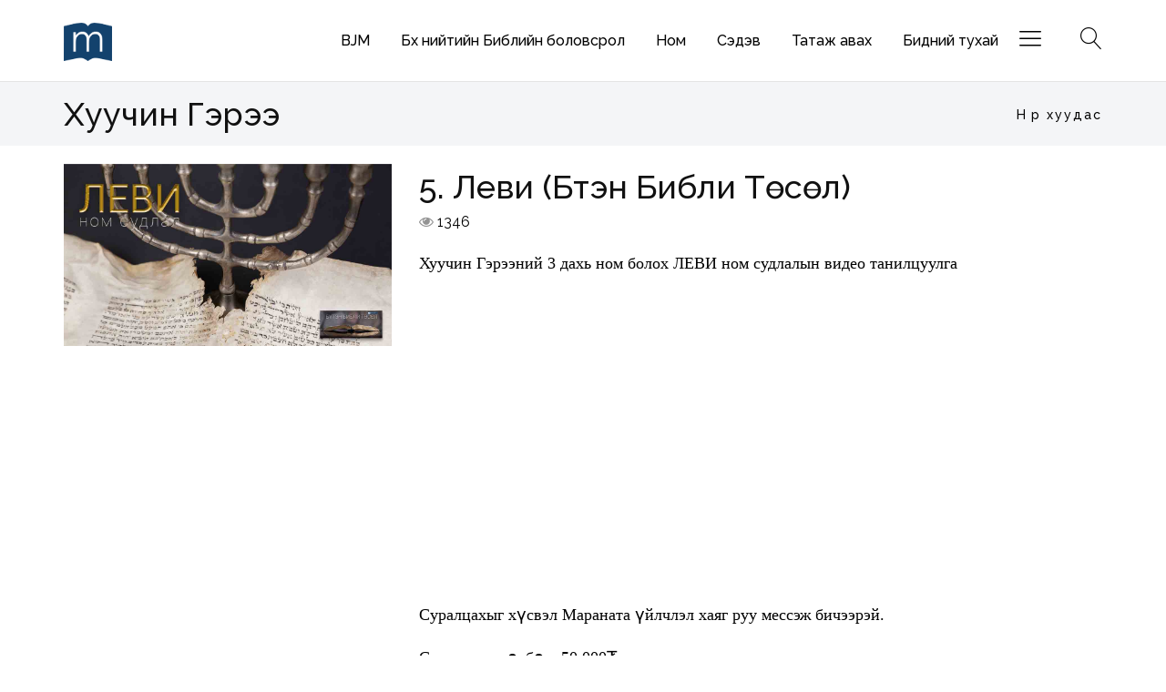

--- FILE ---
content_type: text/html; charset=UTF-8
request_url: https://maranata.mn/pages/or?id=73
body_size: 21630
content:

<!DOCTYPE html>
<html class="no-js" lang="zxx">

<head>
    <meta charset="utf-8">
    <meta http-equiv="X-UA-Compatible" content="IE=edge">
    <title>5. Леви (Бүтэн Библи Төсөл)</title><meta property='og:url' content='http://maranata.mn/pages/or?id=73' /><meta property='og:type' content='5. Леви (Бүтэн Библи Төсөл)'/><meta property='og:title' content='5. Леви (Бүтэн Библи Төсөл)' /><meta property='og:description' content='<p><span style="font-size:18px"><span style="font-family:Georgia,serif">Хуучин Гэрээний 3 дахь ном болох ЛЕВИ ном судлалын видео танилцуулга</span></span></p>

<p><iframe frameborder="0" height="315" src="https://www.youtube.com/embed/MUY6l-VqCSM" title="YouTube video player" width="560"></iframe></p>

<p><span style="font-size:18px"><span style="font-family:Georgia,serif">Суралцахыг хүсвэл Мараната үйлчлэл хаяг руу мессэж бичээрэй. </span></span></p>

<p><span style="font-family:Georgia,serif"><span style="font-size:18px">Сургалтын төлбөр: 50,000₮</span></span></p>

<p><a href="https://www.facebook.com/profile.php?id=100041424605910"><span style="color:#ffffff"><span style="font-size:18px"><span style="font-family:Georgia,serif"><span style="background-color:#000080">ЭНД ДАРАХ</span></span></span></span></a></p>

<p>&nbsp;</p>
' /><meta property='og:image' content='../admin/onlineRed/photos/Bible_Leviticus web.jpg' />    <meta name="viewport" content="width=device-width, initial-scale=1">
    <!-- Favicon -->
    <link rel="icon" href="../assets/images/favicon.ico">

    <link rel="stylesheet" href="../assets/css/vendor/vendor.min.css">
    <link rel="stylesheet" href="../assets/css/plugins/plugins.min.css">

    <!-- Main Style CSS -->
    <link rel="stylesheet" href="../assets/css/style.css">
    <!-- Global site tag (gtag.js) - Google Analytics -->
<script async src="https://www.googletagmanager.com/gtag/js?id=G-S84H103BDX"></script>
<script>
  window.dataLayer = window.dataLayer || [];
  function gtag(){dataLayer.push(arguments);}
  gtag('js', new Date());

  gtag('config', 'G-S84H103BDX');
</script>

<div id="fb-root"></div>
<script>(function(d, s, id) {
var js, fjs = d.getElementsByTagName(s)[0];
if (d.getElementById(id)) return;
js = d.createElement(s); js.id = id;
js.src = "https://connect.facebook.net/en_US/sdk.js#xfbml=1&version=v3.0";
fjs.parentNode.insertBefore(js, fjs);
}(document, 'script', 'facebook-jssdk'));</script>
</head>


<body class="">
    <div class="header-area header-area--default">

        <header class="header-area  header_height-90 header-sticky">
            <div class="container">
                <div class="row align-items-center">
                    ﻿<div class="col-lg-1 col-md-1">
                        <div class="header-left-side">
                            <div class="header-right-items">
                                <div class="logo text-md-center">
                                    <a href="../index"><img src="../assets/images/logo.png" alt=""></a>
                                </div>
                            </div>
                        </div>
                    </div>
                    <div class="col-lg-10 col-md-10">
                        <div class="header__navigation d-none d-lg-block">
                            <nav class="navigation-menu">
                                <ul class="tr-right">
                                    <li class="has-children has-children--multilevel-submenu">
			                            <a href="#">BJM</a>
                                        <ul class="submenu">
                                            <li><a href="pod02"><span>Сургаал номлол</span></a></li>
                                            <li><a href="pod04"><span>FaithVlog</span></a></li>
                                            <li><a href="pod03"><span>Цуврал хичээл</span></a></li>
                                            <li><a href="sd03"><span>Нийтлэл</span></a></li>
                                            <li><a href="pod01">Аз жаргалын зурвас</a></li>
                                             
                                        </ul>
			                        </li>
			                        <li class="has-children has-children--multilevel-submenu">
			                            <a href="#">Бүх нийтийн Библийн боловсрол</a>
                                        <!-- multilevel submenu -->
                                        <ul class="submenu">
                                            <li><a href="podcast"><span>Хураангуй Теологи</span></a></li>
                                            <li><a href="s1"><span>Сэдэвчилсэн</span></a></li>
                                            <li><a href="s2"><span>Хуучин Гэрээ</span></a></li>
                                            <li><a href="s5"><span>Шинэ Гэрээ</span></a></li>
                                            <li><a href="s3"><span>Залбирлын дасгал</span></a></li>
                                            <li><a href="s4"><span>EQUIP сургалт</span></a></li>
                                            
                                        </ul>
			                        </li>
			                        <li class="has-children has-children--multilevel-submenu">
			                            <a href="">Ном</a>
            			                             <ul class="submenu">
                                            <li><a href="book"><span>Цахим ном</span></a></li>
                                            <li><a href="lnBook"><span>Сонсдог ном</span></a></li>
                    
                                        </ul>
			                        </li>
			                        <li class="has-children has-children--multilevel-submenu">
			                            <a href="#">Сэдэв</a>
                                        <ul class="submenu">
                                            <li><a href="sd04"><span>Библийн үгс</span></a></li>
                                            <li><a href="sd02"><span>Израиль</span></a></li>
                                            <li><a href="sd01"><span>Эрчүүд</span></a></li>
                                        </ul>
			                        </li>
			                        

			                        <li class="has-children">
                                        <a href="dnd">Татаж авах</a>
                                    </li>
			                        
                                    <li class="has-children">
                                        <a href="dmlink">Бидний тухай</a>
                                    </li>

                                </ul>
                            </nav>
                        </div>
                    </div>
                    <div class="col-lg-1 col-md-1">
                        <div class="header-right-side text-right">
                        	
                             <div class="header-right-items">
                                <a href="#" class="mobile-navigation-icon" id="mobile-menu-trigger">
                                    <i class="icon-menu"></i>
                                </a>
                            </div>
                            <div class="header-right-items">
                                <a href="javascript:void(0)" class="search-icon" id="search-overlay-trigger">
                                    <i class="icon-magnifier"></i>
                                </a>
                            </div>


                         
                        </div>
                    </div>                </div>
            </div>
        </header>
    </div>



    <div class="breadcrumb-area mb-20">
        <div class="container">
            <div class="row">
                <div class="col-12">
                    <div class="row breadcrumb_box  align-items-center">
                        <div class="col-lg-6 col-md-6 col-sm-6 text-center text-sm-left">
                            
                             <h2 class='breadcrumb-title'>Хуучин Гэрээ</h2>                        </div>
                        <div class="col-lg-6  col-md-6 col-sm-6">
                            <!-- breadcrumb-list start -->
                            <ul class="breadcrumb-list text-center text-sm-right">
                                <li class="breadcrumb-item"><a href="../index">Нүүр хуудас</a></li>
                    
                            </ul>
                            <!-- breadcrumb-list end -->
                        </div>
                    </div>
                </div>
            </div>
        </div>
    </div>

    <div class="site-wrapper-reveal">

        <div class="single-product-wrap">
            <div class="container">
                <div class="row">
                    <div class="col-md-4" style="margin-bottom:40px;">
                        <div class="">
                            <div class="product-details-images-1">
                                <img src='../admin/onlineRed/photos/Bible_Leviticus web.jpg' alt='' class='img-fluid' />
                            </div>
                        </div>

                    </div>
                    <div class="col-md-8">
                       <div style="margin-bottom:40px;">
                            <div class="product-details-content tght">
                            <h2>5. Леви (Бүтэн Библи Төсөл)</h2><span><i class='fa fa-eye'></i> 1346</span><p><p><span style="font-size:18px"><span style="font-family:Georgia,serif">Хуучин Гэрээний 3 дахь ном болох ЛЕВИ ном судлалын видео танилцуулга</span></span></p>

<p><iframe frameborder="0" height="315" src="https://www.youtube.com/embed/MUY6l-VqCSM" title="YouTube video player" width="560"></iframe></p>

<p><span style="font-size:18px"><span style="font-family:Georgia,serif">Суралцахыг хүсвэл Мараната үйлчлэл хаяг руу мессэж бичээрэй. </span></span></p>

<p><span style="font-family:Georgia,serif"><span style="font-size:18px">Сургалтын төлбөр: 50,000₮</span></span></p>

<p><a href="https://www.facebook.com/profile.php?id=100041424605910"><span style="color:#ffffff"><span style="font-size:18px"><span style="font-family:Georgia,serif"><span style="background-color:#000080">ЭНД ДАРАХ</span></span></span></span></a></p>

<p>&nbsp;</p>
</p></div>                        </div>
                            
                       </div>
                </div>

            </div>
        </div>

    </div>


    <div class="footer-area-wrapper">
        <div class="footer-copyright-area border-top section-space--ptb_30">
            <div class="container">
                <div class="row">
                    ﻿<div class="col-md-8">
                        <span class='copyright-text text-center text-md-left'><p><span style="font-size:14px"><span style="color:#696969">&copy; 2002-2024&nbsp;Зохиогчийн эрх МАРАНАТА үйлчлэлд хадгалагдана.</span></span></p>
</span> 

                    </div>
                   
                    <div class="col-md-4">
                        <div class="footer-bottom-social">
                            <h6 class="title">Social Холбоос</h6>
                            <ul class="list footer-social-networks ">
                                <li class="item">
                                    <a href="https://www.facebook.com/profile.php?id=100041424605910&ref=bookmarks" target="_blank" aria-label="Twitter">
                                        <i class="social social_facebook"></i>
                                    </a>
                                </li>
                                <li class="item">
                                    <a href="https://twitter.com/MaranataBooks?fbclid=IwAR2A0kOx_rRIS-_tDkJaN01a4OtlJjxKTNLbbSCjghiEvQKaSxt1DEbx_Fk" target="_blank" aria-label="Facebook">
                                        <i class="social social_twitter"></i>
                                    </a>
                                </li>
                                <li class="item">
                                    <a href="https://www.instagram.com/maranatabooks/?fbclid=IwAR3eKqbIDdWWXTvNkW4jDhYgrJX6Lk2RyXCEUUs9pU_NOSN5R_A58bVF4KY" target="_blank" aria-label="Instagram">
                                        <i class="social social_instagram"></i>
                                    </a>
                                </li>
                                <li class="item">
                                    <a href="https://www.youtube.com/channel/UCztEMadRsedQPpU8FzcmIBQ?view_as=subscriber&fbclid=IwAR3B7FUu0j5mjZdTSAVCncd3JgKJjS0lykvNxQrVRvJccekyxzzVj7YxgOc" target="_blank" aria-label="Youtube">
                                        <i class="social social_youtube"></i>
                                    </a>
                                </li>
                            </ul>
                        </div>
                    </div>                </div>
            </div>
        </div>
    </div>



      <div class="mobile-menu-overlay" id="mobile-menu-overlay">
        <div class="mobile-menu-overlay__inner">
            ﻿<div class="mobile-menu-close-box text-left">
                <span class="mobile-navigation-close-icon" id="mobile-menu-close-trigger"> <i class="icon-cross2"></i></span>
            </div>
            <div class="mobile-menu-overlay__body">
                <nav class="offcanvas-navigation">
                    <ul>
                        <li class="has-children">
                            <a href="http://maranata.mn/">Нүүр</a>
                        </li>
                        
                        <li class="has-children">
                            <a href="#">BJM</a>
                            <ul class="sub-menu" style="display: none;">
                                <li><a href="pod02"><span>Сургаал номлол</span></a></li>
                                            <li><a href="pod04"><span>FaithVlog</span></a></li>
                                            <li><a href="pod03"><span>Цуврал хичээл</span></a></li>
                                            <li><a href="sd03"><span>Нийтлэл</span></a></li>
                                            <li><a href="pod01">Аз жаргалын зурвас</a></li>
                            </ul>
                        </li>
                        
                        <li class="has-children">
                            <a href="">Бүх нийтийн Библийн боловсрол</a>
                            <ul class="sub-menu" style="display: none;">
                                <li><a href="podcast"><span>Хураангуй Теологи</span></a></li>
                                            <li><a href="s1"><span>Сэдэвчилсэн</span></a></li>
                                            <li><a href="s2"><span>Хуучин Гэрээ</span></a></li>
                                            <li><a href="s5"><span>Шинэ Гэрээ</span></a></li>
                                            <li><a href="s3"><span>Залбирлын дасгал</span></a></li>
                                            <li><a href="s4"><span>EQUIP сургалт</span></a></li>
                            </ul>
                        </li>
                        
                        <li class="has-children">
                            <a href="#">Ном</a>
                            <ul class="sub-menu" style="display: none;">
                                <li><a href="book"><span>Цахим ном</span></a></li>
                                            <li><a href="lnBook"><span>Сонсдог ном</span></a></li>
        
                            </ul>
                        </li>
                        <li class="has-children">
                            <a href="">Сэдэв</a>
                            <ul class="sub-menu" style="display: none;">
                                <li><a href="sd04"><span>Библийн үгс</span></a></li>
                                            <li><a href="sd02"><span>Израиль</span></a></li>
                                            <li><a href="sd01"><span>Эрчүүд</span></a></li>
                            
                                            
                            </ul>
                        </li>
                        
                       
                        <li class="has-children">
                            <a href="dnd">Татаж авах</a>
                        </li>
                        
                        <li class="has-children">
                            <a href="dmlink">Бидний тухай</a>
                        </li>
                    </ul>
                </nav>

                <div class="mobile-menu-contact-info section-space--mt_60">
                    <h6>Холбоо барих</h6>
                    <p><p><a href="https://www.facebook.com/profile.php?id=100041424605910&amp;ref=bookmarks"><span style="color:#ffffff"><span style="background-color:#003366">Мараната Үйлчлэл фэйсбүүк</span></span></a></p>

<p>maranatamongol@gmail.com</p>

<p>&nbsp;</p>
</p> 
                </div>

                <div class="mobile-menu-social-share section-space--mt_60">
                    <h6>Сошиал холбоос</h6>
                    <ul class="social-share">
                        <li><a href="https://www.facebook.com/profile.php?id=100041424605910&ref=bookmarks" target="_blank"><i class="social social_facebook"></i></a></li>
                        <li><a href="https://twitter.com/MaranataBooks?fbclid=IwAR0OwX0kRYm4tvu5yfnpp_MXm7P28Mjn1A99HIRbdAwKS3pmJGE8qGwLSAg" target="_blank"><i class="social social_twitter"></i></a></li>
                        <li><a href="https://www.instagram.com/maranatabooks/?fbclid=IwAR3eKqbIDdWWXTvNkW4jDhYgrJX6Lk2RyXCEUUs9pU_NOSN5R_A58bVF4KY" target="_blank"><i class="social social_instagram"></i></a></li>
                        <li><a href="https://www.youtube.com/channel/UCztEMadRsedQPpU8FzcmIBQ?view_as=subscriber&fbclid=IwAR2qHOB6ZlH5YJTiEeBtifcI95DhovrZdqJ1l0qwobiUVIh5iC6tOL9AaKQ" target="_blank"><i class="social social_youtube"></i></a></li>
                    </ul>
                </div>
            </div>        </div>
    </div>


    <div class="search-overlay" id="search-overlay">
        ﻿<div class="search-overlay__header">
            <div class="container">
                <div class="row align-items-center">
                    <div class="col-lg-6 col-8">
                        <div class="search-title">
                            <h4 class="font-weight--normal">Хайх</h4>
                        </div>
                    </div>
                    <div class="col-md-6 ml-auto col-4">
                        <!-- search content -->
                        <div class="search-content text-right">
                            <span class="mobile-navigation-close-icon" id="search-close-trigger"><i class="icon-cross"></i></span>
                        </div>
                    </div>
                </div>
            </div>
        </div>
        <div class="search-overlay__inner">
            <div class="search-overlay__body">
                <div class="search-overlay__form">
                    <div class="container">
                        <div class="row">
                            <div class="col-lg-9 ml-auto mr-auto">
                                <form action="#">
                                    <div class="search-fields">
                                        <input type="text" placeholder="Хайх">
                                        <button class="submit-button"><i class="icon-magnifier"></i></button>
                                    </div>
                                </form>
                            </div>
                        </div>
                    </div>

                </div>
            </div>
        </div>    </div>


    <a href="#" class="scroll-top" id="scroll-top">
        <i class="arrow-top icon-arrow-up"></i>
        <i class="arrow-bottom icon-arrow-up"></i>
    </a>

    <script src="../assets/js/vendor/modernizr-2.8.3.min.js"></script>
    <script src="../assets/js/vendor/jquery-3.3.1.min.js"></script>
    <script src="../assets/js/vendor/bootstrap.min.js"></script>
    <script src="../assets/js/plugins/plugins.js"></script>
    <script src="../assets/js/main.js"></script>

</script>

</body>


</html>

--- FILE ---
content_type: text/css
request_url: https://maranata.mn/assets/css/plugins/plugins.min.css
body_size: 118083
content:
@charset "UTF-8";
/*! * animate.css -http://daneden.me/animate * Version - 3.7.0 * Licensed under the MIT license - http://opensource.org/licenses/MIT * * Copyright (c) 2018 Daniel Eden */
@-webkit-keyframes bounce{
    0%,20%,53%,80%,to{
        -webkit-animation-timing-function:cubic-bezier(.215,.61,.355,1);
        -webkit-transform:translateZ(0);
        animation-timing-function:cubic-bezier(.215,.61,.355,1);
        transform:translateZ(0)
    }
    40%,43%{
        -webkit-animation-timing-function:cubic-bezier(.755,.05,.855,.06);
        -webkit-transform:translate3d(0,-30px,0);
        animation-timing-function:cubic-bezier(.755,.05,.855,.06);
        transform:translate3d(0,-30px,0)
    }
    70%{
        -webkit-animation-timing-function:cubic-bezier(.755,.05,.855,.06);
        -webkit-transform:translate3d(0,-15px,0);
        animation-timing-function:cubic-bezier(.755,.05,.855,.06);
        transform:translate3d(0,-15px,0)
    }
    90%{
        -webkit-transform:translate3d(0,-4px,0);
        transform:translate3d(0,-4px,0)
    }
}
@keyframes bounce{
    0%,20%,53%,80%,to{
        -webkit-animation-timing-function:cubic-bezier(.215,.61,.355,1);
        -webkit-transform:translateZ(0);
        animation-timing-function:cubic-bezier(.215,.61,.355,1);
        transform:translateZ(0)
    }
    40%,43%{
        -webkit-animation-timing-function:cubic-bezier(.755,.05,.855,.06);
        -webkit-transform:translate3d(0,-30px,0);
        animation-timing-function:cubic-bezier(.755,.05,.855,.06);
        transform:translate3d(0,-30px,0)
    }
    70%{
        -webkit-animation-timing-function:cubic-bezier(.755,.05,.855,.06);
        -webkit-transform:translate3d(0,-15px,0);
        animation-timing-function:cubic-bezier(.755,.05,.855,.06);
        transform:translate3d(0,-15px,0)
    }
    90%{
        -webkit-transform:translate3d(0,-4px,0);
        transform:translate3d(0,-4px,0)
    }
}
.bounce{
    -webkit-animation-name:bounce;
    -webkit-transform-origin:center bottom;
    animation-name:bounce;
    -ms-transform-origin:center bottom;
    transform-origin:center bottom
}
@-webkit-keyframes flash{
    0%,50%,to{
        opacity:1
    }
    25%,75%{
        opacity:0
    }
}
@keyframes flash{
    0%,50%,to{
        opacity:1
    }
    25%,75%{
        opacity:0
    }
}
.flash{
    -webkit-animation-name:flash;
    animation-name:flash
}
@-webkit-keyframes pulse{
    0%{
        -webkit-transform:scaleX(1);
        transform:scaleX(1)
    }
    50%{
        -webkit-transform:scale3d(1.05,1.05,1.05);
        transform:scale3d(1.05,1.05,1.05)
    }
    to{
        -webkit-transform:scaleX(1);
        transform:scaleX(1)
    }
}
@keyframes pulse{
    0%{
        -webkit-transform:scaleX(1);
        transform:scaleX(1)
    }
    50%{
        -webkit-transform:scale3d(1.05,1.05,1.05);
        transform:scale3d(1.05,1.05,1.05)
    }
    to{
        -webkit-transform:scaleX(1);
        transform:scaleX(1)
    }
}
.pulse{
    -webkit-animation-name:pulse;
    animation-name:pulse
}
@-webkit-keyframes rubberBand{
    0%{
        -webkit-transform:scaleX(1);
        transform:scaleX(1)
    }
    30%{
        -webkit-transform:scale3d(1.25,.75,1);
        transform:scale3d(1.25,.75,1)
    }
    40%{
        -webkit-transform:scale3d(.75,1.25,1);
        transform:scale3d(.75,1.25,1)
    }
    50%{
        -webkit-transform:scale3d(1.15,.85,1);
        transform:scale3d(1.15,.85,1)
    }
    65%{
        -webkit-transform:scale3d(.95,1.05,1);
        transform:scale3d(.95,1.05,1)
    }
    75%{
        -webkit-transform:scale3d(1.05,.95,1);
        transform:scale3d(1.05,.95,1)
    }
    to{
        -webkit-transform:scaleX(1);
        transform:scaleX(1)
    }
}
@keyframes rubberBand{
    0%{
        -webkit-transform:scaleX(1);
        transform:scaleX(1)
    }
    30%{
        -webkit-transform:scale3d(1.25,.75,1);
        transform:scale3d(1.25,.75,1)
    }
    40%{
        -webkit-transform:scale3d(.75,1.25,1);
        transform:scale3d(.75,1.25,1)
    }
    50%{
        -webkit-transform:scale3d(1.15,.85,1);
        transform:scale3d(1.15,.85,1)
    }
    65%{
        -webkit-transform:scale3d(.95,1.05,1);
        transform:scale3d(.95,1.05,1)
    }
    75%{
        -webkit-transform:scale3d(1.05,.95,1);
        transform:scale3d(1.05,.95,1)
    }
    to{
        -webkit-transform:scaleX(1);
        transform:scaleX(1)
    }
}
.rubberBand{
    -webkit-animation-name:rubberBand;
    animation-name:rubberBand
}
@-webkit-keyframes shake{
    0%,to{
        -webkit-transform:translateZ(0);
        transform:translateZ(0)
    }
    10%,30%,50%,70%,90%{
        -webkit-transform:translate3d(-10px,0,0);
        transform:translate3d(-10px,0,0)
    }
    20%,40%,60%,80%{
        -webkit-transform:translate3d(10px,0,0);
        transform:translate3d(10px,0,0)
    }
}
@keyframes shake{
    0%,to{
        -webkit-transform:translateZ(0);
        transform:translateZ(0)
    }
    10%,30%,50%,70%,90%{
        -webkit-transform:translate3d(-10px,0,0);
        transform:translate3d(-10px,0,0)
    }
    20%,40%,60%,80%{
        -webkit-transform:translate3d(10px,0,0);
        transform:translate3d(10px,0,0)
    }
}
.shake{
    -webkit-animation-name:shake;
    animation-name:shake
}
@-webkit-keyframes headShake{
    0%{
        -webkit-transform:translateX(0);
        transform:translateX(0)
    }
    6.5%{
        -webkit-transform:translateX(-6px) rotateY(-9deg);
        transform:translateX(-6px) rotateY(-9deg)
    }
    18.5%{
        -webkit-transform:translateX(5px) rotateY(7deg);
        transform:translateX(5px) rotateY(7deg)
    }
    31.5%{
        -webkit-transform:translateX(-3px) rotateY(-5deg);
        transform:translateX(-3px) rotateY(-5deg)
    }
    43.5%{
        -webkit-transform:translateX(2px) rotateY(3deg);
        transform:translateX(2px) rotateY(3deg)
    }
    50%{
        -webkit-transform:translateX(0);
        transform:translateX(0)
    }
}
@keyframes headShake{
    0%{
        -webkit-transform:translateX(0);
        transform:translateX(0)
    }
    6.5%{
        -webkit-transform:translateX(-6px) rotateY(-9deg);
        transform:translateX(-6px) rotateY(-9deg)
    }
    18.5%{
        -webkit-transform:translateX(5px) rotateY(7deg);
        transform:translateX(5px) rotateY(7deg)
    }
    31.5%{
        -webkit-transform:translateX(-3px) rotateY(-5deg);
        transform:translateX(-3px) rotateY(-5deg)
    }
    43.5%{
        -webkit-transform:translateX(2px) rotateY(3deg);
        transform:translateX(2px) rotateY(3deg)
    }
    50%{
        -webkit-transform:translateX(0);
        transform:translateX(0)
    }
}
.headShake{
    -webkit-animation-name:headShake;
    -webkit-animation-timing-function:ease-in-out;
    animation-name:headShake;
    animation-timing-function:ease-in-out
}
@-webkit-keyframes swing{
    20%{
        -webkit-transform:rotate(15deg);
        transform:rotate(15deg)
    }
    40%{
        -webkit-transform:rotate(-10deg);
        transform:rotate(-10deg)
    }
    60%{
        -webkit-transform:rotate(5deg);
        transform:rotate(5deg)
    }
    80%{
        -webkit-transform:rotate(-5deg);
        transform:rotate(-5deg)
    }
    to{
        -webkit-transform:rotate(0);
        transform:rotate(0)
    }
}
@keyframes swing{
    20%{
        -webkit-transform:rotate(15deg);
        transform:rotate(15deg)
    }
    40%{
        -webkit-transform:rotate(-10deg);
        transform:rotate(-10deg)
    }
    60%{
        -webkit-transform:rotate(5deg);
        transform:rotate(5deg)
    }
    80%{
        -webkit-transform:rotate(-5deg);
        transform:rotate(-5deg)
    }
    to{
        -webkit-transform:rotate(0);
        transform:rotate(0)
    }
}
.swing{
    -webkit-animation-name:swing;
    -webkit-transform-origin:top center;
    animation-name:swing;
    -ms-transform-origin:top center;
    transform-origin:top center
}
@-webkit-keyframes tada{
    0%{
        -webkit-transform:scaleX(1);
        transform:scaleX(1)
    }
    10%,20%{
        -webkit-transform:scale3d(.9,.9,.9) rotate(-3deg);
        transform:scale3d(.9,.9,.9) rotate(-3deg)
    }
    30%,50%,70%,90%{
        -webkit-transform:scale3d(1.1,1.1,1.1) rotate(3deg);
        transform:scale3d(1.1,1.1,1.1) rotate(3deg)
    }
    40%,60%,80%{
        -webkit-transform:scale3d(1.1,1.1,1.1) rotate(-3deg);
        transform:scale3d(1.1,1.1,1.1) rotate(-3deg)
    }
    to{
        -webkit-transform:scaleX(1);
        transform:scaleX(1)
    }
}
@keyframes tada{
    0%{
        -webkit-transform:scaleX(1);
        transform:scaleX(1)
    }
    10%,20%{
        -webkit-transform:scale3d(.9,.9,.9) rotate(-3deg);
        transform:scale3d(.9,.9,.9) rotate(-3deg)
    }
    30%,50%,70%,90%{
        -webkit-transform:scale3d(1.1,1.1,1.1) rotate(3deg);
        transform:scale3d(1.1,1.1,1.1) rotate(3deg)
    }
    40%,60%,80%{
        -webkit-transform:scale3d(1.1,1.1,1.1) rotate(-3deg);
        transform:scale3d(1.1,1.1,1.1) rotate(-3deg)
    }
    to{
        -webkit-transform:scaleX(1);
        transform:scaleX(1)
    }
}
.tada{
    -webkit-animation-name:tada;
    animation-name:tada
}
@-webkit-keyframes wobble{
    0%{
        -webkit-transform:translateZ(0);
        transform:translateZ(0)
    }
    15%{
        -webkit-transform:translate3d(-25%,0,0) rotate(-5deg);
        transform:translate3d(-25%,0,0) rotate(-5deg)
    }
    30%{
        -webkit-transform:translate3d(20%,0,0) rotate(3deg);
        transform:translate3d(20%,0,0) rotate(3deg)
    }
    45%{
        -webkit-transform:translate3d(-15%,0,0) rotate(-3deg);
        transform:translate3d(-15%,0,0) rotate(-3deg)
    }
    60%{
        -webkit-transform:translate3d(10%,0,0) rotate(2deg);
        transform:translate3d(10%,0,0) rotate(2deg)
    }
    75%{
        -webkit-transform:translate3d(-5%,0,0) rotate(-1deg);
        transform:translate3d(-5%,0,0) rotate(-1deg)
    }
    to{
        -webkit-transform:translateZ(0);
        transform:translateZ(0)
    }
}
@keyframes wobble{
    0%{
        -webkit-transform:translateZ(0);
        transform:translateZ(0)
    }
    15%{
        -webkit-transform:translate3d(-25%,0,0) rotate(-5deg);
        transform:translate3d(-25%,0,0) rotate(-5deg)
    }
    30%{
        -webkit-transform:translate3d(20%,0,0) rotate(3deg);
        transform:translate3d(20%,0,0) rotate(3deg)
    }
    45%{
        -webkit-transform:translate3d(-15%,0,0) rotate(-3deg);
        transform:translate3d(-15%,0,0) rotate(-3deg)
    }
    60%{
        -webkit-transform:translate3d(10%,0,0) rotate(2deg);
        transform:translate3d(10%,0,0) rotate(2deg)
    }
    75%{
        -webkit-transform:translate3d(-5%,0,0) rotate(-1deg);
        transform:translate3d(-5%,0,0) rotate(-1deg)
    }
    to{
        -webkit-transform:translateZ(0);
        transform:translateZ(0)
    }
}
.wobble{
    -webkit-animation-name:wobble;
    animation-name:wobble
}
@-webkit-keyframes jello{
    0%,11.1%,to{
        -webkit-transform:translateZ(0);
        transform:translateZ(0)
    }
    22.2%{
        -webkit-transform:skewX(-12.5deg) skewY(-12.5deg);
        transform:skewX(-12.5deg) skewY(-12.5deg)
    }
    33.3%{
        -webkit-transform:skewX(6.25deg) skewY(6.25deg);
        transform:skewX(6.25deg) skewY(6.25deg)
    }
    44.4%{
        -webkit-transform:skewX(-3.125deg) skewY(-3.125deg);
        transform:skewX(-3.125deg) skewY(-3.125deg)
    }
    55.5%{
        -webkit-transform:skewX(1.5625deg) skewY(1.5625deg);
        transform:skewX(1.5625deg) skewY(1.5625deg)
    }
    66.6%{
        -webkit-transform:skewX(-.78125deg) skewY(-.78125deg);
        transform:skewX(-.78125deg) skewY(-.78125deg)
    }
    77.7%{
        -webkit-transform:skewX(.390625deg) skewY(.390625deg);
        transform:skewX(.390625deg) skewY(.390625deg)
    }
    88.8%{
        -webkit-transform:skewX(-.1953125deg) skewY(-.1953125deg);
        transform:skewX(-.1953125deg) skewY(-.1953125deg)
    }
}
@keyframes jello{
    0%,11.1%,to{
        -webkit-transform:translateZ(0);
        transform:translateZ(0)
    }
    22.2%{
        -webkit-transform:skewX(-12.5deg) skewY(-12.5deg);
        transform:skewX(-12.5deg) skewY(-12.5deg)
    }
    33.3%{
        -webkit-transform:skewX(6.25deg) skewY(6.25deg);
        transform:skewX(6.25deg) skewY(6.25deg)
    }
    44.4%{
        -webkit-transform:skewX(-3.125deg) skewY(-3.125deg);
        transform:skewX(-3.125deg) skewY(-3.125deg)
    }
    55.5%{
        -webkit-transform:skewX(1.5625deg) skewY(1.5625deg);
        transform:skewX(1.5625deg) skewY(1.5625deg)
    }
    66.6%{
        -webkit-transform:skewX(-.78125deg) skewY(-.78125deg);
        transform:skewX(-.78125deg) skewY(-.78125deg)
    }
    77.7%{
        -webkit-transform:skewX(.390625deg) skewY(.390625deg);
        transform:skewX(.390625deg) skewY(.390625deg)
    }
    88.8%{
        -webkit-transform:skewX(-.1953125deg) skewY(-.1953125deg);
        transform:skewX(-.1953125deg) skewY(-.1953125deg)
    }
}
.jello{
    -webkit-animation-name:jello;
    -webkit-transform-origin:center;
    animation-name:jello;
    -ms-transform-origin:center;
    transform-origin:center
}
@-webkit-keyframes heartBeat{
    0%{
        -webkit-transform:scale(1);
        transform:scale(1)
    }
    14%{
        -webkit-transform:scale(1.3);
        transform:scale(1.3)
    }
    28%{
        -webkit-transform:scale(1);
        transform:scale(1)
    }
    42%{
        -webkit-transform:scale(1.3);
        transform:scale(1.3)
    }
    70%{
        -webkit-transform:scale(1);
        transform:scale(1)
    }
}
@keyframes heartBeat{
    0%{
        -webkit-transform:scale(1);
        transform:scale(1)
    }
    14%{
        -webkit-transform:scale(1.3);
        transform:scale(1.3)
    }
    28%{
        -webkit-transform:scale(1);
        transform:scale(1)
    }
    42%{
        -webkit-transform:scale(1.3);
        transform:scale(1.3)
    }
    70%{
        -webkit-transform:scale(1);
        transform:scale(1)
    }
}
.heartBeat{
    -webkit-animation-duration:1.3s;
    -webkit-animation-name:heartBeat;
    -webkit-animation-timing-function:ease-in-out;
    animation-duration:1.3s;
    animation-name:heartBeat;
    animation-timing-function:ease-in-out
}
@-webkit-keyframes bounceIn{
    0%,20%,40%,60%,80%,to{
        -webkit-animation-timing-function:cubic-bezier(.215,.61,.355,1);
        animation-timing-function:cubic-bezier(.215,.61,.355,1)
    }
    0%{
        -webkit-transform:scale3d(.3,.3,.3);
        opacity:0;
        transform:scale3d(.3,.3,.3)
    }
    20%{
        -webkit-transform:scale3d(1.1,1.1,1.1);
        transform:scale3d(1.1,1.1,1.1)
    }
    40%{
        -webkit-transform:scale3d(.9,.9,.9);
        transform:scale3d(.9,.9,.9)
    }
    60%{
        -webkit-transform:scale3d(1.03,1.03,1.03);
        opacity:1;
        transform:scale3d(1.03,1.03,1.03)
    }
    80%{
        -webkit-transform:scale3d(.97,.97,.97);
        transform:scale3d(.97,.97,.97)
    }
    to{
        -webkit-transform:scaleX(1);
        opacity:1;
        transform:scaleX(1)
    }
}
@keyframes bounceIn{
    0%,20%,40%,60%,80%,to{
        -webkit-animation-timing-function:cubic-bezier(.215,.61,.355,1);
        animation-timing-function:cubic-bezier(.215,.61,.355,1)
    }
    0%{
        -webkit-transform:scale3d(.3,.3,.3);
        opacity:0;
        transform:scale3d(.3,.3,.3)
    }
    20%{
        -webkit-transform:scale3d(1.1,1.1,1.1);
        transform:scale3d(1.1,1.1,1.1)
    }
    40%{
        -webkit-transform:scale3d(.9,.9,.9);
        transform:scale3d(.9,.9,.9)
    }
    60%{
        -webkit-transform:scale3d(1.03,1.03,1.03);
        opacity:1;
        transform:scale3d(1.03,1.03,1.03)
    }
    80%{
        -webkit-transform:scale3d(.97,.97,.97);
        transform:scale3d(.97,.97,.97)
    }
    to{
        -webkit-transform:scaleX(1);
        opacity:1;
        transform:scaleX(1)
    }
}
.bounceIn{
    -webkit-animation-duration:.75s;
    -webkit-animation-name:bounceIn;
    animation-duration:.75s;
    animation-name:bounceIn
}
@-webkit-keyframes bounceInDown{
    0%,60%,75%,90%,to{
        -webkit-animation-timing-function:cubic-bezier(.215,.61,.355,1);
        animation-timing-function:cubic-bezier(.215,.61,.355,1)
    }
    0%{
        -webkit-transform:translate3d(0,-3000px,0);
        opacity:0;
        transform:translate3d(0,-3000px,0)
    }
    60%{
        -webkit-transform:translate3d(0,25px,0);
        opacity:1;
        transform:translate3d(0,25px,0)
    }
    75%{
        -webkit-transform:translate3d(0,-10px,0);
        transform:translate3d(0,-10px,0)
    }
    90%{
        -webkit-transform:translate3d(0,5px,0);
        transform:translate3d(0,5px,0)
    }
    to{
        -webkit-transform:translateZ(0);
        transform:translateZ(0)
    }
}
@keyframes bounceInDown{
    0%,60%,75%,90%,to{
        -webkit-animation-timing-function:cubic-bezier(.215,.61,.355,1);
        animation-timing-function:cubic-bezier(.215,.61,.355,1)
    }
    0%{
        -webkit-transform:translate3d(0,-3000px,0);
        opacity:0;
        transform:translate3d(0,-3000px,0)
    }
    60%{
        -webkit-transform:translate3d(0,25px,0);
        opacity:1;
        transform:translate3d(0,25px,0)
    }
    75%{
        -webkit-transform:translate3d(0,-10px,0);
        transform:translate3d(0,-10px,0)
    }
    90%{
        -webkit-transform:translate3d(0,5px,0);
        transform:translate3d(0,5px,0)
    }
    to{
        -webkit-transform:translateZ(0);
        transform:translateZ(0)
    }
}
.bounceInDown{
    -webkit-animation-name:bounceInDown;
    animation-name:bounceInDown
}
@-webkit-keyframes bounceInLeft{
    0%,60%,75%,90%,to{
        -webkit-animation-timing-function:cubic-bezier(.215,.61,.355,1);
        animation-timing-function:cubic-bezier(.215,.61,.355,1)
    }
    0%{
        -webkit-transform:translate3d(-3000px,0,0);
        opacity:0;
        transform:translate3d(-3000px,0,0)
    }
    60%{
        -webkit-transform:translate3d(25px,0,0);
        opacity:1;
        transform:translate3d(25px,0,0)
    }
    75%{
        -webkit-transform:translate3d(-10px,0,0);
        transform:translate3d(-10px,0,0)
    }
    90%{
        -webkit-transform:translate3d(5px,0,0);
        transform:translate3d(5px,0,0)
    }
    to{
        -webkit-transform:translateZ(0);
        transform:translateZ(0)
    }
}
@keyframes bounceInLeft{
    0%,60%,75%,90%,to{
        -webkit-animation-timing-function:cubic-bezier(.215,.61,.355,1);
        animation-timing-function:cubic-bezier(.215,.61,.355,1)
    }
    0%{
        -webkit-transform:translate3d(-3000px,0,0);
        opacity:0;
        transform:translate3d(-3000px,0,0)
    }
    60%{
        -webkit-transform:translate3d(25px,0,0);
        opacity:1;
        transform:translate3d(25px,0,0)
    }
    75%{
        -webkit-transform:translate3d(-10px,0,0);
        transform:translate3d(-10px,0,0)
    }
    90%{
        -webkit-transform:translate3d(5px,0,0);
        transform:translate3d(5px,0,0)
    }
    to{
        -webkit-transform:translateZ(0);
        transform:translateZ(0)
    }
}
.bounceInLeft{
    -webkit-animation-name:bounceInLeft;
    animation-name:bounceInLeft
}
@-webkit-keyframes bounceInRight{
    0%,60%,75%,90%,to{
        -webkit-animation-timing-function:cubic-bezier(.215,.61,.355,1);
        animation-timing-function:cubic-bezier(.215,.61,.355,1)
    }
    0%{
        -webkit-transform:translate3d(3000px,0,0);
        opacity:0;
        transform:translate3d(3000px,0,0)
    }
    60%{
        -webkit-transform:translate3d(-25px,0,0);
        opacity:1;
        transform:translate3d(-25px,0,0)
    }
    75%{
        -webkit-transform:translate3d(10px,0,0);
        transform:translate3d(10px,0,0)
    }
    90%{
        -webkit-transform:translate3d(-5px,0,0);
        transform:translate3d(-5px,0,0)
    }
    to{
        -webkit-transform:translateZ(0);
        transform:translateZ(0)
    }
}
@keyframes bounceInRight{
    0%,60%,75%,90%,to{
        -webkit-animation-timing-function:cubic-bezier(.215,.61,.355,1);
        animation-timing-function:cubic-bezier(.215,.61,.355,1)
    }
    0%{
        -webkit-transform:translate3d(3000px,0,0);
        opacity:0;
        transform:translate3d(3000px,0,0)
    }
    60%{
        -webkit-transform:translate3d(-25px,0,0);
        opacity:1;
        transform:translate3d(-25px,0,0)
    }
    75%{
        -webkit-transform:translate3d(10px,0,0);
        transform:translate3d(10px,0,0)
    }
    90%{
        -webkit-transform:translate3d(-5px,0,0);
        transform:translate3d(-5px,0,0)
    }
    to{
        -webkit-transform:translateZ(0);
        transform:translateZ(0)
    }
}
.bounceInRight{
    -webkit-animation-name:bounceInRight;
    animation-name:bounceInRight
}
@-webkit-keyframes bounceInUp{
    0%,60%,75%,90%,to{
        -webkit-animation-timing-function:cubic-bezier(.215,.61,.355,1);
        animation-timing-function:cubic-bezier(.215,.61,.355,1)
    }
    0%{
        -webkit-transform:translate3d(0,3000px,0);
        opacity:0;
        transform:translate3d(0,3000px,0)
    }
    60%{
        -webkit-transform:translate3d(0,-20px,0);
        opacity:1;
        transform:translate3d(0,-20px,0)
    }
    75%{
        -webkit-transform:translate3d(0,10px,0);
        transform:translate3d(0,10px,0)
    }
    90%{
        -webkit-transform:translate3d(0,-5px,0);
        transform:translate3d(0,-5px,0)
    }
    to{
        -webkit-transform:translateZ(0);
        transform:translateZ(0)
    }
}
@keyframes bounceInUp{
    0%,60%,75%,90%,to{
        -webkit-animation-timing-function:cubic-bezier(.215,.61,.355,1);
        animation-timing-function:cubic-bezier(.215,.61,.355,1)
    }
    0%{
        -webkit-transform:translate3d(0,3000px,0);
        opacity:0;
        transform:translate3d(0,3000px,0)
    }
    60%{
        -webkit-transform:translate3d(0,-20px,0);
        opacity:1;
        transform:translate3d(0,-20px,0)
    }
    75%{
        -webkit-transform:translate3d(0,10px,0);
        transform:translate3d(0,10px,0)
    }
    90%{
        -webkit-transform:translate3d(0,-5px,0);
        transform:translate3d(0,-5px,0)
    }
    to{
        -webkit-transform:translateZ(0);
        transform:translateZ(0)
    }
}
.bounceInUp{
    -webkit-animation-name:bounceInUp;
    animation-name:bounceInUp
}
@-webkit-keyframes bounceOut{
    20%{
        -webkit-transform:scale3d(.9,.9,.9);
        transform:scale3d(.9,.9,.9)
    }
    50%,55%{
        -webkit-transform:scale3d(1.1,1.1,1.1);
        opacity:1;
        transform:scale3d(1.1,1.1,1.1)
    }
    to{
        -webkit-transform:scale3d(.3,.3,.3);
        opacity:0;
        transform:scale3d(.3,.3,.3)
    }
}
@keyframes bounceOut{
    20%{
        -webkit-transform:scale3d(.9,.9,.9);
        transform:scale3d(.9,.9,.9)
    }
    50%,55%{
        -webkit-transform:scale3d(1.1,1.1,1.1);
        opacity:1;
        transform:scale3d(1.1,1.1,1.1)
    }
    to{
        -webkit-transform:scale3d(.3,.3,.3);
        opacity:0;
        transform:scale3d(.3,.3,.3)
    }
}
.bounceOut{
    -webkit-animation-duration:.75s;
    -webkit-animation-name:bounceOut;
    animation-duration:.75s;
    animation-name:bounceOut
}
@-webkit-keyframes bounceOutDown{
    20%{
        -webkit-transform:translate3d(0,10px,0);
        transform:translate3d(0,10px,0)
    }
    40%,45%{
        -webkit-transform:translate3d(0,-20px,0);
        opacity:1;
        transform:translate3d(0,-20px,0)
    }
    to{
        -webkit-transform:translate3d(0,2000px,0);
        opacity:0;
        transform:translate3d(0,2000px,0)
    }
}
@keyframes bounceOutDown{
    20%{
        -webkit-transform:translate3d(0,10px,0);
        transform:translate3d(0,10px,0)
    }
    40%,45%{
        -webkit-transform:translate3d(0,-20px,0);
        opacity:1;
        transform:translate3d(0,-20px,0)
    }
    to{
        -webkit-transform:translate3d(0,2000px,0);
        opacity:0;
        transform:translate3d(0,2000px,0)
    }
}
.bounceOutDown{
    -webkit-animation-name:bounceOutDown;
    animation-name:bounceOutDown
}
@-webkit-keyframes bounceOutLeft{
    20%{
        -webkit-transform:translate3d(20px,0,0);
        opacity:1;
        transform:translate3d(20px,0,0)
    }
    to{
        -webkit-transform:translate3d(-2000px,0,0);
        opacity:0;
        transform:translate3d(-2000px,0,0)
    }
}
@keyframes bounceOutLeft{
    20%{
        -webkit-transform:translate3d(20px,0,0);
        opacity:1;
        transform:translate3d(20px,0,0)
    }
    to{
        -webkit-transform:translate3d(-2000px,0,0);
        opacity:0;
        transform:translate3d(-2000px,0,0)
    }
}
.bounceOutLeft{
    -webkit-animation-name:bounceOutLeft;
    animation-name:bounceOutLeft
}
@-webkit-keyframes bounceOutRight{
    20%{
        -webkit-transform:translate3d(-20px,0,0);
        opacity:1;
        transform:translate3d(-20px,0,0)
    }
    to{
        -webkit-transform:translate3d(2000px,0,0);
        opacity:0;
        transform:translate3d(2000px,0,0)
    }
}
@keyframes bounceOutRight{
    20%{
        -webkit-transform:translate3d(-20px,0,0);
        opacity:1;
        transform:translate3d(-20px,0,0)
    }
    to{
        -webkit-transform:translate3d(2000px,0,0);
        opacity:0;
        transform:translate3d(2000px,0,0)
    }
}
.bounceOutRight{
    -webkit-animation-name:bounceOutRight;
    animation-name:bounceOutRight
}
@-webkit-keyframes bounceOutUp{
    20%{
        -webkit-transform:translate3d(0,-10px,0);
        transform:translate3d(0,-10px,0)
    }
    40%,45%{
        -webkit-transform:translate3d(0,20px,0);
        opacity:1;
        transform:translate3d(0,20px,0)
    }
    to{
        -webkit-transform:translate3d(0,-2000px,0);
        opacity:0;
        transform:translate3d(0,-2000px,0)
    }
}
@keyframes bounceOutUp{
    20%{
        -webkit-transform:translate3d(0,-10px,0);
        transform:translate3d(0,-10px,0)
    }
    40%,45%{
        -webkit-transform:translate3d(0,20px,0);
        opacity:1;
        transform:translate3d(0,20px,0)
    }
    to{
        -webkit-transform:translate3d(0,-2000px,0);
        opacity:0;
        transform:translate3d(0,-2000px,0)
    }
}
.bounceOutUp{
    -webkit-animation-name:bounceOutUp;
    animation-name:bounceOutUp
}
@-webkit-keyframes fadeIn{
    0%{
        opacity:0
    }
    to{
        opacity:1
    }
}
@keyframes fadeIn{
    0%{
        opacity:0
    }
    to{
        opacity:1
    }
}
.fadeIn{
    -webkit-animation-name:fadeIn;
    animation-name:fadeIn
}
@-webkit-keyframes fadeInDown{
    0%{
        -webkit-transform:translate3d(0,-100%,0);
        opacity:0;
        transform:translate3d(0,-100%,0)
    }
    to{
        -webkit-transform:translateZ(0);
        opacity:1;
        transform:translateZ(0)
    }
}
@keyframes fadeInDown{
    0%{
        -webkit-transform:translate3d(0,-100%,0);
        opacity:0;
        transform:translate3d(0,-100%,0)
    }
    to{
        -webkit-transform:translateZ(0);
        opacity:1;
        transform:translateZ(0)
    }
}
.fadeInDown{
    -webkit-animation-name:fadeInDown;
    animation-name:fadeInDown
}
@-webkit-keyframes fadeInDownBig{
    0%{
        -webkit-transform:translate3d(0,-2000px,0);
        opacity:0;
        transform:translate3d(0,-2000px,0)
    }
    to{
        -webkit-transform:translateZ(0);
        opacity:1;
        transform:translateZ(0)
    }
}
@keyframes fadeInDownBig{
    0%{
        -webkit-transform:translate3d(0,-2000px,0);
        opacity:0;
        transform:translate3d(0,-2000px,0)
    }
    to{
        -webkit-transform:translateZ(0);
        opacity:1;
        transform:translateZ(0)
    }
}
.fadeInDownBig{
    -webkit-animation-name:fadeInDownBig;
    animation-name:fadeInDownBig
}
@-webkit-keyframes fadeInLeft{
    0%{
        -webkit-transform:translate3d(-100%,0,0);
        opacity:0;
        transform:translate3d(-100%,0,0)
    }
    to{
        -webkit-transform:translateZ(0);
        opacity:1;
        transform:translateZ(0)
    }
}
@keyframes fadeInLeft{
    0%{
        -webkit-transform:translate3d(-100%,0,0);
        opacity:0;
        transform:translate3d(-100%,0,0)
    }
    to{
        -webkit-transform:translateZ(0);
        opacity:1;
        transform:translateZ(0)
    }
}
.fadeInLeft{
    -webkit-animation-name:fadeInLeft;
    animation-name:fadeInLeft
}
@-webkit-keyframes fadeInLeftBig{
    0%{
        -webkit-transform:translate3d(-2000px,0,0);
        opacity:0;
        transform:translate3d(-2000px,0,0)
    }
    to{
        -webkit-transform:translateZ(0);
        opacity:1;
        transform:translateZ(0)
    }
}
@keyframes fadeInLeftBig{
    0%{
        -webkit-transform:translate3d(-2000px,0,0);
        opacity:0;
        transform:translate3d(-2000px,0,0)
    }
    to{
        -webkit-transform:translateZ(0);
        opacity:1;
        transform:translateZ(0)
    }
}
.fadeInLeftBig{
    -webkit-animation-name:fadeInLeftBig;
    animation-name:fadeInLeftBig
}
@-webkit-keyframes fadeInRight{
    0%{
        -webkit-transform:translate3d(100%,0,0);
        opacity:0;
        transform:translate3d(100%,0,0)
    }
    to{
        -webkit-transform:translateZ(0);
        opacity:1;
        transform:translateZ(0)
    }
}
@keyframes fadeInRight{
    0%{
        -webkit-transform:translate3d(100%,0,0);
        opacity:0;
        transform:translate3d(100%,0,0)
    }
    to{
        -webkit-transform:translateZ(0);
        opacity:1;
        transform:translateZ(0)
    }
}
.fadeInRight{
    -webkit-animation-name:fadeInRight;
    animation-name:fadeInRight
}
@-webkit-keyframes fadeInRightBig{
    0%{
        -webkit-transform:translate3d(2000px,0,0);
        opacity:0;
        transform:translate3d(2000px,0,0)
    }
    to{
        -webkit-transform:translateZ(0);
        opacity:1;
        transform:translateZ(0)
    }
}
@keyframes fadeInRightBig{
    0%{
        -webkit-transform:translate3d(2000px,0,0);
        opacity:0;
        transform:translate3d(2000px,0,0)
    }
    to{
        -webkit-transform:translateZ(0);
        opacity:1;
        transform:translateZ(0)
    }
}
.fadeInRightBig{
    -webkit-animation-name:fadeInRightBig;
    animation-name:fadeInRightBig
}
@-webkit-keyframes fadeInUp{
    0%{
        -webkit-transform:translate3d(0,100%,0);
        opacity:0;
        transform:translate3d(0,100%,0)
    }
    to{
        -webkit-transform:translateZ(0);
        opacity:1;
        transform:translateZ(0)
    }
}
@keyframes fadeInUp{
    0%{
        -webkit-transform:translate3d(0,100%,0);
        opacity:0;
        transform:translate3d(0,100%,0)
    }
    to{
        -webkit-transform:translateZ(0);
        opacity:1;
        transform:translateZ(0)
    }
}
.fadeInUp{
    -webkit-animation-name:fadeInUp;
    animation-name:fadeInUp
}
@-webkit-keyframes fadeInUpBig{
    0%{
        -webkit-transform:translate3d(0,2000px,0);
        opacity:0;
        transform:translate3d(0,2000px,0)
    }
    to{
        -webkit-transform:translateZ(0);
        opacity:1;
        transform:translateZ(0)
    }
}
@keyframes fadeInUpBig{
    0%{
        -webkit-transform:translate3d(0,2000px,0);
        opacity:0;
        transform:translate3d(0,2000px,0)
    }
    to{
        -webkit-transform:translateZ(0);
        opacity:1;
        transform:translateZ(0)
    }
}
.fadeInUpBig{
    -webkit-animation-name:fadeInUpBig;
    animation-name:fadeInUpBig
}
@-webkit-keyframes fadeOut{
    0%{
        opacity:1
    }
    to{
        opacity:0
    }
}
@keyframes fadeOut{
    0%{
        opacity:1
    }
    to{
        opacity:0
    }
}
.fadeOut{
    -webkit-animation-name:fadeOut;
    animation-name:fadeOut
}
@-webkit-keyframes fadeOutDown{
    0%{
        opacity:1
    }
    to{
        -webkit-transform:translate3d(0,100%,0);
        opacity:0;
        transform:translate3d(0,100%,0)
    }
}
@keyframes fadeOutDown{
    0%{
        opacity:1
    }
    to{
        -webkit-transform:translate3d(0,100%,0);
        opacity:0;
        transform:translate3d(0,100%,0)
    }
}
.fadeOutDown{
    -webkit-animation-name:fadeOutDown;
    animation-name:fadeOutDown
}
@-webkit-keyframes fadeOutDownBig{
    0%{
        opacity:1
    }
    to{
        -webkit-transform:translate3d(0,2000px,0);
        opacity:0;
        transform:translate3d(0,2000px,0)
    }
}
@keyframes fadeOutDownBig{
    0%{
        opacity:1
    }
    to{
        -webkit-transform:translate3d(0,2000px,0);
        opacity:0;
        transform:translate3d(0,2000px,0)
    }
}
.fadeOutDownBig{
    -webkit-animation-name:fadeOutDownBig;
    animation-name:fadeOutDownBig
}
@-webkit-keyframes fadeOutLeft{
    0%{
        opacity:1
    }
    to{
        -webkit-transform:translate3d(-100%,0,0);
        opacity:0;
        transform:translate3d(-100%,0,0)
    }
}
@keyframes fadeOutLeft{
    0%{
        opacity:1
    }
    to{
        -webkit-transform:translate3d(-100%,0,0);
        opacity:0;
        transform:translate3d(-100%,0,0)
    }
}
.fadeOutLeft{
    -webkit-animation-name:fadeOutLeft;
    animation-name:fadeOutLeft
}
@-webkit-keyframes fadeOutLeftBig{
    0%{
        opacity:1
    }
    to{
        -webkit-transform:translate3d(-2000px,0,0);
        opacity:0;
        transform:translate3d(-2000px,0,0)
    }
}
@keyframes fadeOutLeftBig{
    0%{
        opacity:1
    }
    to{
        -webkit-transform:translate3d(-2000px,0,0);
        opacity:0;
        transform:translate3d(-2000px,0,0)
    }
}
.fadeOutLeftBig{
    -webkit-animation-name:fadeOutLeftBig;
    animation-name:fadeOutLeftBig
}
@-webkit-keyframes fadeOutRight{
    0%{
        opacity:1
    }
    to{
        -webkit-transform:translate3d(100%,0,0);
        opacity:0;
        transform:translate3d(100%,0,0)
    }
}
@keyframes fadeOutRight{
    0%{
        opacity:1
    }
    to{
        -webkit-transform:translate3d(100%,0,0);
        opacity:0;
        transform:translate3d(100%,0,0)
    }
}
.fadeOutRight{
    -webkit-animation-name:fadeOutRight;
    animation-name:fadeOutRight
}
@-webkit-keyframes fadeOutRightBig{
    0%{
        opacity:1
    }
    to{
        -webkit-transform:translate3d(2000px,0,0);
        opacity:0;
        transform:translate3d(2000px,0,0)
    }
}
@keyframes fadeOutRightBig{
    0%{
        opacity:1
    }
    to{
        -webkit-transform:translate3d(2000px,0,0);
        opacity:0;
        transform:translate3d(2000px,0,0)
    }
}
.fadeOutRightBig{
    -webkit-animation-name:fadeOutRightBig;
    animation-name:fadeOutRightBig
}
@-webkit-keyframes fadeOutUp{
    0%{
        opacity:1
    }
    to{
        -webkit-transform:translate3d(0,-100%,0);
        opacity:0;
        transform:translate3d(0,-100%,0)
    }
}
@keyframes fadeOutUp{
    0%{
        opacity:1
    }
    to{
        -webkit-transform:translate3d(0,-100%,0);
        opacity:0;
        transform:translate3d(0,-100%,0)
    }
}
.fadeOutUp{
    -webkit-animation-name:fadeOutUp;
    animation-name:fadeOutUp
}
@-webkit-keyframes fadeOutUpBig{
    0%{
        opacity:1
    }
    to{
        -webkit-transform:translate3d(0,-2000px,0);
        opacity:0;
        transform:translate3d(0,-2000px,0)
    }
}
@keyframes fadeOutUpBig{
    0%{
        opacity:1
    }
    to{
        -webkit-transform:translate3d(0,-2000px,0);
        opacity:0;
        transform:translate3d(0,-2000px,0)
    }
}
.fadeOutUpBig{
    -webkit-animation-name:fadeOutUpBig;
    animation-name:fadeOutUpBig
}
@-webkit-keyframes flip{
    0%{
        -webkit-animation-timing-function:ease-out;
        -webkit-transform:perspective(400px) scaleX(1) translateZ(0) rotateY(-1turn);
        animation-timing-function:ease-out;
        transform:perspective(400px) scaleX(1) translateZ(0) rotateY(-1turn)
    }
    40%{
        -webkit-animation-timing-function:ease-out;
        -webkit-transform:perspective(400px) scaleX(1) translateZ(150px) rotateY(-190deg);
        animation-timing-function:ease-out;
        transform:perspective(400px) scaleX(1) translateZ(150px) rotateY(-190deg)
    }
    50%{
        -webkit-animation-timing-function:ease-in;
        -webkit-transform:perspective(400px) scaleX(1) translateZ(150px) rotateY(-170deg);
        animation-timing-function:ease-in;
        transform:perspective(400px) scaleX(1) translateZ(150px) rotateY(-170deg)
    }
    80%{
        -webkit-animation-timing-function:ease-in;
        -webkit-transform:perspective(400px) scale3d(.95,.95,.95) translateZ(0) rotateY(0);
        animation-timing-function:ease-in;
        transform:perspective(400px) scale3d(.95,.95,.95) translateZ(0) rotateY(0)
    }
    to{
        -webkit-animation-timing-function:ease-in;
        -webkit-transform:perspective(400px) scaleX(1) translateZ(0) rotateY(0);
        animation-timing-function:ease-in;
        transform:perspective(400px) scaleX(1) translateZ(0) rotateY(0)
    }
}
@keyframes flip{
    0%{
        -webkit-animation-timing-function:ease-out;
        -webkit-transform:perspective(400px) scaleX(1) translateZ(0) rotateY(-1turn);
        animation-timing-function:ease-out;
        transform:perspective(400px) scaleX(1) translateZ(0) rotateY(-1turn)
    }
    40%{
        -webkit-animation-timing-function:ease-out;
        -webkit-transform:perspective(400px) scaleX(1) translateZ(150px) rotateY(-190deg);
        animation-timing-function:ease-out;
        transform:perspective(400px) scaleX(1) translateZ(150px) rotateY(-190deg)
    }
    50%{
        -webkit-animation-timing-function:ease-in;
        -webkit-transform:perspective(400px) scaleX(1) translateZ(150px) rotateY(-170deg);
        animation-timing-function:ease-in;
        transform:perspective(400px) scaleX(1) translateZ(150px) rotateY(-170deg)
    }
    80%{
        -webkit-animation-timing-function:ease-in;
        -webkit-transform:perspective(400px) scale3d(.95,.95,.95) translateZ(0) rotateY(0);
        animation-timing-function:ease-in;
        transform:perspective(400px) scale3d(.95,.95,.95) translateZ(0) rotateY(0)
    }
    to{
        -webkit-animation-timing-function:ease-in;
        -webkit-transform:perspective(400px) scaleX(1) translateZ(0) rotateY(0);
        animation-timing-function:ease-in;
        transform:perspective(400px) scaleX(1) translateZ(0) rotateY(0)
    }
}
.animated.flip{
    -webkit-animation-name:flip;
    -webkit-backface-visibility:visible;
    animation-name:flip;
    backface-visibility:visible
}
@-webkit-keyframes flipInX{
    0%{
        -webkit-animation-timing-function:ease-in;
        -webkit-transform:perspective(400px) rotateX(90deg);
        animation-timing-function:ease-in;
        opacity:0;
        transform:perspective(400px) rotateX(90deg)
    }
    40%{
        -webkit-animation-timing-function:ease-in;
        -webkit-transform:perspective(400px) rotateX(-20deg);
        animation-timing-function:ease-in;
        transform:perspective(400px) rotateX(-20deg)
    }
    60%{
        -webkit-transform:perspective(400px) rotateX(10deg);
        opacity:1;
        transform:perspective(400px) rotateX(10deg)
    }
    80%{
        -webkit-transform:perspective(400px) rotateX(-5deg);
        transform:perspective(400px) rotateX(-5deg)
    }
    to{
        -webkit-transform:perspective(400px);
        transform:perspective(400px)
    }
}
@keyframes flipInX{
    0%{
        -webkit-animation-timing-function:ease-in;
        -webkit-transform:perspective(400px) rotateX(90deg);
        animation-timing-function:ease-in;
        opacity:0;
        transform:perspective(400px) rotateX(90deg)
    }
    40%{
        -webkit-animation-timing-function:ease-in;
        -webkit-transform:perspective(400px) rotateX(-20deg);
        animation-timing-function:ease-in;
        transform:perspective(400px) rotateX(-20deg)
    }
    60%{
        -webkit-transform:perspective(400px) rotateX(10deg);
        opacity:1;
        transform:perspective(400px) rotateX(10deg)
    }
    80%{
        -webkit-transform:perspective(400px) rotateX(-5deg);
        transform:perspective(400px) rotateX(-5deg)
    }
    to{
        -webkit-transform:perspective(400px);
        transform:perspective(400px)
    }
}
.flipInX{
    -webkit-animation-name:flipInX;
    -webkit-backface-visibility:visible !important;
    animation-name:flipInX;
    backface-visibility:visible !important
}
@-webkit-keyframes flipInY{
    0%{
        -webkit-animation-timing-function:ease-in;
        -webkit-transform:perspective(400px) rotateY(90deg);
        animation-timing-function:ease-in;
        opacity:0;
        transform:perspective(400px) rotateY(90deg)
    }
    40%{
        -webkit-animation-timing-function:ease-in;
        -webkit-transform:perspective(400px) rotateY(-20deg);
        animation-timing-function:ease-in;
        transform:perspective(400px) rotateY(-20deg)
    }
    60%{
        -webkit-transform:perspective(400px) rotateY(10deg);
        opacity:1;
        transform:perspective(400px) rotateY(10deg)
    }
    80%{
        -webkit-transform:perspective(400px) rotateY(-5deg);
        transform:perspective(400px) rotateY(-5deg)
    }
    to{
        -webkit-transform:perspective(400px);
        transform:perspective(400px)
    }
}
@keyframes flipInY{
    0%{
        -webkit-animation-timing-function:ease-in;
        -webkit-transform:perspective(400px) rotateY(90deg);
        animation-timing-function:ease-in;
        opacity:0;
        transform:perspective(400px) rotateY(90deg)
    }
    40%{
        -webkit-animation-timing-function:ease-in;
        -webkit-transform:perspective(400px) rotateY(-20deg);
        animation-timing-function:ease-in;
        transform:perspective(400px) rotateY(-20deg)
    }
    60%{
        -webkit-transform:perspective(400px) rotateY(10deg);
        opacity:1;
        transform:perspective(400px) rotateY(10deg)
    }
    80%{
        -webkit-transform:perspective(400px) rotateY(-5deg);
        transform:perspective(400px) rotateY(-5deg)
    }
    to{
        -webkit-transform:perspective(400px);
        transform:perspective(400px)
    }
}
.flipInY{
    -webkit-animation-name:flipInY;
    -webkit-backface-visibility:visible !important;
    animation-name:flipInY;
    backface-visibility:visible !important
}
@-webkit-keyframes flipOutX{
    0%{
        -webkit-transform:perspective(400px);
        transform:perspective(400px)
    }
    30%{
        -webkit-transform:perspective(400px) rotateX(-20deg);
        opacity:1;
        transform:perspective(400px) rotateX(-20deg)
    }
    to{
        -webkit-transform:perspective(400px) rotateX(90deg);
        opacity:0;
        transform:perspective(400px) rotateX(90deg)
    }
}
@keyframes flipOutX{
    0%{
        -webkit-transform:perspective(400px);
        transform:perspective(400px)
    }
    30%{
        -webkit-transform:perspective(400px) rotateX(-20deg);
        opacity:1;
        transform:perspective(400px) rotateX(-20deg)
    }
    to{
        -webkit-transform:perspective(400px) rotateX(90deg);
        opacity:0;
        transform:perspective(400px) rotateX(90deg)
    }
}
.flipOutX{
    -webkit-animation-duration:.75s;
    -webkit-animation-name:flipOutX;
    -webkit-backface-visibility:visible !important;
    animation-duration:.75s;
    animation-name:flipOutX;
    backface-visibility:visible !important
}
@-webkit-keyframes flipOutY{
    0%{
        -webkit-transform:perspective(400px);
        transform:perspective(400px)
    }
    30%{
        -webkit-transform:perspective(400px) rotateY(-15deg);
        opacity:1;
        transform:perspective(400px) rotateY(-15deg)
    }
    to{
        -webkit-transform:perspective(400px) rotateY(90deg);
        opacity:0;
        transform:perspective(400px) rotateY(90deg)
    }
}
@keyframes flipOutY{
    0%{
        -webkit-transform:perspective(400px);
        transform:perspective(400px)
    }
    30%{
        -webkit-transform:perspective(400px) rotateY(-15deg);
        opacity:1;
        transform:perspective(400px) rotateY(-15deg)
    }
    to{
        -webkit-transform:perspective(400px) rotateY(90deg);
        opacity:0;
        transform:perspective(400px) rotateY(90deg)
    }
}
.flipOutY{
    -webkit-animation-duration:.75s;
    -webkit-animation-name:flipOutY;
    -webkit-backface-visibility:visible !important;
    animation-duration:.75s;
    animation-name:flipOutY;
    backface-visibility:visible !important
}
@-webkit-keyframes lightSpeedIn{
    0%{
        -webkit-transform:translate3d(100%,0,0) skewX(-30deg);
        opacity:0;
        transform:translate3d(100%,0,0) skewX(-30deg)
    }
    60%{
        -webkit-transform:skewX(20deg);
        opacity:1;
        transform:skewX(20deg)
    }
    80%{
        -webkit-transform:skewX(-5deg);
        transform:skewX(-5deg)
    }
    to{
        -webkit-transform:translateZ(0);
        transform:translateZ(0)
    }
}
@keyframes lightSpeedIn{
    0%{
        -webkit-transform:translate3d(100%,0,0) skewX(-30deg);
        opacity:0;
        transform:translate3d(100%,0,0) skewX(-30deg)
    }
    60%{
        -webkit-transform:skewX(20deg);
        opacity:1;
        transform:skewX(20deg)
    }
    80%{
        -webkit-transform:skewX(-5deg);
        transform:skewX(-5deg)
    }
    to{
        -webkit-transform:translateZ(0);
        transform:translateZ(0)
    }
}
.lightSpeedIn{
    -webkit-animation-name:lightSpeedIn;
    -webkit-animation-timing-function:ease-out;
    animation-name:lightSpeedIn;
    animation-timing-function:ease-out
}
@-webkit-keyframes lightSpeedOut{
    0%{
        opacity:1
    }
    to{
        -webkit-transform:translate3d(100%,0,0) skewX(30deg);
        opacity:0;
        transform:translate3d(100%,0,0) skewX(30deg)
    }
}
@keyframes lightSpeedOut{
    0%{
        opacity:1
    }
    to{
        -webkit-transform:translate3d(100%,0,0) skewX(30deg);
        opacity:0;
        transform:translate3d(100%,0,0) skewX(30deg)
    }
}
.lightSpeedOut{
    -webkit-animation-name:lightSpeedOut;
    -webkit-animation-timing-function:ease-in;
    animation-name:lightSpeedOut;
    animation-timing-function:ease-in
}
@-webkit-keyframes rotateIn{
    0%{
        -webkit-transform:rotate(-200deg);
        -webkit-transform-origin:center;
        opacity:0;
        transform:rotate(-200deg);
        transform-origin:center
    }
    to{
        -webkit-transform:translateZ(0);
        -webkit-transform-origin:center;
        opacity:1;
        transform:translateZ(0);
        transform-origin:center
    }
}
@keyframes rotateIn{
    0%{
        -webkit-transform:rotate(-200deg);
        -webkit-transform-origin:center;
        opacity:0;
        transform:rotate(-200deg);
        transform-origin:center
    }
    to{
        -webkit-transform:translateZ(0);
        -webkit-transform-origin:center;
        opacity:1;
        transform:translateZ(0);
        transform-origin:center
    }
}
.rotateIn{
    -webkit-animation-name:rotateIn;
    animation-name:rotateIn
}
@-webkit-keyframes rotateInDownLeft{
    0%{
        -webkit-transform:rotate(-45deg);
        -webkit-transform-origin:left bottom;
        opacity:0;
        transform:rotate(-45deg);
        transform-origin:left bottom
    }
    to{
        -webkit-transform:translateZ(0);
        -webkit-transform-origin:left bottom;
        opacity:1;
        transform:translateZ(0);
        transform-origin:left bottom
    }
}
@keyframes rotateInDownLeft{
    0%{
        -webkit-transform:rotate(-45deg);
        -webkit-transform-origin:left bottom;
        opacity:0;
        transform:rotate(-45deg);
        transform-origin:left bottom
    }
    to{
        -webkit-transform:translateZ(0);
        -webkit-transform-origin:left bottom;
        opacity:1;
        transform:translateZ(0);
        transform-origin:left bottom
    }
}
.rotateInDownLeft{
    -webkit-animation-name:rotateInDownLeft;
    animation-name:rotateInDownLeft
}
@-webkit-keyframes rotateInDownRight{
    0%{
        -webkit-transform:rotate(45deg);
        -webkit-transform-origin:right bottom;
        opacity:0;
        transform:rotate(45deg);
        transform-origin:right bottom
    }
    to{
        -webkit-transform:translateZ(0);
        -webkit-transform-origin:right bottom;
        opacity:1;
        transform:translateZ(0);
        transform-origin:right bottom
    }
}
@keyframes rotateInDownRight{
    0%{
        -webkit-transform:rotate(45deg);
        -webkit-transform-origin:right bottom;
        opacity:0;
        transform:rotate(45deg);
        transform-origin:right bottom
    }
    to{
        -webkit-transform:translateZ(0);
        -webkit-transform-origin:right bottom;
        opacity:1;
        transform:translateZ(0);
        transform-origin:right bottom
    }
}
.rotateInDownRight{
    -webkit-animation-name:rotateInDownRight;
    animation-name:rotateInDownRight
}
@-webkit-keyframes rotateInUpLeft{
    0%{
        -webkit-transform:rotate(45deg);
        -webkit-transform-origin:left bottom;
        opacity:0;
        transform:rotate(45deg);
        transform-origin:left bottom
    }
    to{
        -webkit-transform:translateZ(0);
        -webkit-transform-origin:left bottom;
        opacity:1;
        transform:translateZ(0);
        transform-origin:left bottom
    }
}
@keyframes rotateInUpLeft{
    0%{
        -webkit-transform:rotate(45deg);
        -webkit-transform-origin:left bottom;
        opacity:0;
        transform:rotate(45deg);
        transform-origin:left bottom
    }
    to{
        -webkit-transform:translateZ(0);
        -webkit-transform-origin:left bottom;
        opacity:1;
        transform:translateZ(0);
        transform-origin:left bottom
    }
}
.rotateInUpLeft{
    -webkit-animation-name:rotateInUpLeft;
    animation-name:rotateInUpLeft
}
@-webkit-keyframes rotateInUpRight{
    0%{
        -webkit-transform:rotate(-90deg);
        -webkit-transform-origin:right bottom;
        opacity:0;
        transform:rotate(-90deg);
        transform-origin:right bottom
    }
    to{
        -webkit-transform:translateZ(0);
        -webkit-transform-origin:right bottom;
        opacity:1;
        transform:translateZ(0);
        transform-origin:right bottom
    }
}
@keyframes rotateInUpRight{
    0%{
        -webkit-transform:rotate(-90deg);
        -webkit-transform-origin:right bottom;
        opacity:0;
        transform:rotate(-90deg);
        transform-origin:right bottom
    }
    to{
        -webkit-transform:translateZ(0);
        -webkit-transform-origin:right bottom;
        opacity:1;
        transform:translateZ(0);
        transform-origin:right bottom
    }
}
.rotateInUpRight{
    -webkit-animation-name:rotateInUpRight;
    animation-name:rotateInUpRight
}
@-webkit-keyframes rotateOut{
    0%{
        -webkit-transform-origin:center;
        opacity:1;
        transform-origin:center
    }
    to{
        -webkit-transform:rotate(200deg);
        -webkit-transform-origin:center;
        opacity:0;
        transform:rotate(200deg);
        transform-origin:center
    }
}
@keyframes rotateOut{
    0%{
        -webkit-transform-origin:center;
        opacity:1;
        transform-origin:center
    }
    to{
        -webkit-transform:rotate(200deg);
        -webkit-transform-origin:center;
        opacity:0;
        transform:rotate(200deg);
        transform-origin:center
    }
}
.rotateOut{
    -webkit-animation-name:rotateOut;
    animation-name:rotateOut
}
@-webkit-keyframes rotateOutDownLeft{
    0%{
        -webkit-transform-origin:left bottom;
        opacity:1;
        transform-origin:left bottom
    }
    to{
        -webkit-transform:rotate(45deg);
        -webkit-transform-origin:left bottom;
        opacity:0;
        transform:rotate(45deg);
        transform-origin:left bottom
    }
}
@keyframes rotateOutDownLeft{
    0%{
        -webkit-transform-origin:left bottom;
        opacity:1;
        transform-origin:left bottom
    }
    to{
        -webkit-transform:rotate(45deg);
        -webkit-transform-origin:left bottom;
        opacity:0;
        transform:rotate(45deg);
        transform-origin:left bottom
    }
}
.rotateOutDownLeft{
    -webkit-animation-name:rotateOutDownLeft;
    animation-name:rotateOutDownLeft
}
@-webkit-keyframes rotateOutDownRight{
    0%{
        -webkit-transform-origin:right bottom;
        opacity:1;
        transform-origin:right bottom
    }
    to{
        -webkit-transform:rotate(-45deg);
        -webkit-transform-origin:right bottom;
        opacity:0;
        transform:rotate(-45deg);
        transform-origin:right bottom
    }
}
@keyframes rotateOutDownRight{
    0%{
        -webkit-transform-origin:right bottom;
        opacity:1;
        transform-origin:right bottom
    }
    to{
        -webkit-transform:rotate(-45deg);
        -webkit-transform-origin:right bottom;
        opacity:0;
        transform:rotate(-45deg);
        transform-origin:right bottom
    }
}
.rotateOutDownRight{
    -webkit-animation-name:rotateOutDownRight;
    animation-name:rotateOutDownRight
}
@-webkit-keyframes rotateOutUpLeft{
    0%{
        -webkit-transform-origin:left bottom;
        opacity:1;
        transform-origin:left bottom
    }
    to{
        -webkit-transform:rotate(-45deg);
        -webkit-transform-origin:left bottom;
        opacity:0;
        transform:rotate(-45deg);
        transform-origin:left bottom
    }
}
@keyframes rotateOutUpLeft{
    0%{
        -webkit-transform-origin:left bottom;
        opacity:1;
        transform-origin:left bottom
    }
    to{
        -webkit-transform:rotate(-45deg);
        -webkit-transform-origin:left bottom;
        opacity:0;
        transform:rotate(-45deg);
        transform-origin:left bottom
    }
}
.rotateOutUpLeft{
    -webkit-animation-name:rotateOutUpLeft;
    animation-name:rotateOutUpLeft
}
@-webkit-keyframes rotateOutUpRight{
    0%{
        -webkit-transform-origin:right bottom;
        opacity:1;
        transform-origin:right bottom
    }
    to{
        -webkit-transform:rotate(90deg);
        -webkit-transform-origin:right bottom;
        opacity:0;
        transform:rotate(90deg);
        transform-origin:right bottom
    }
}
@keyframes rotateOutUpRight{
    0%{
        -webkit-transform-origin:right bottom;
        opacity:1;
        transform-origin:right bottom
    }
    to{
        -webkit-transform:rotate(90deg);
        -webkit-transform-origin:right bottom;
        opacity:0;
        transform:rotate(90deg);
        transform-origin:right bottom
    }
}
.rotateOutUpRight{
    -webkit-animation-name:rotateOutUpRight;
    animation-name:rotateOutUpRight
}
@-webkit-keyframes hinge{
    0%{
        -webkit-animation-timing-function:ease-in-out;
        -webkit-transform-origin:top left;
        animation-timing-function:ease-in-out;
        transform-origin:top left
    }
    20%,60%{
        -webkit-animation-timing-function:ease-in-out;
        -webkit-transform:rotate(80deg);
        -webkit-transform-origin:top left;
        animation-timing-function:ease-in-out;
        transform:rotate(80deg);
        transform-origin:top left
    }
    40%,80%{
        -webkit-animation-timing-function:ease-in-out;
        -webkit-transform:rotate(60deg);
        -webkit-transform-origin:top left;
        animation-timing-function:ease-in-out;
        opacity:1;
        transform:rotate(60deg);
        transform-origin:top left
    }
    to{
        -webkit-transform:translate3d(0,700px,0);
        opacity:0;
        transform:translate3d(0,700px,0)
    }
}
@keyframes hinge{
    0%{
        -webkit-animation-timing-function:ease-in-out;
        -webkit-transform-origin:top left;
        animation-timing-function:ease-in-out;
        transform-origin:top left
    }
    20%,60%{
        -webkit-animation-timing-function:ease-in-out;
        -webkit-transform:rotate(80deg);
        -webkit-transform-origin:top left;
        animation-timing-function:ease-in-out;
        transform:rotate(80deg);
        transform-origin:top left
    }
    40%,80%{
        -webkit-animation-timing-function:ease-in-out;
        -webkit-transform:rotate(60deg);
        -webkit-transform-origin:top left;
        animation-timing-function:ease-in-out;
        opacity:1;
        transform:rotate(60deg);
        transform-origin:top left
    }
    to{
        -webkit-transform:translate3d(0,700px,0);
        opacity:0;
        transform:translate3d(0,700px,0)
    }
}
.hinge{
    -webkit-animation-duration:2s;
    -webkit-animation-name:hinge;
    animation-duration:2s;
    animation-name:hinge
}
@-webkit-keyframes jackInTheBox{
    0%{
        -webkit-transform:scale(.1) rotate(30deg);
        -webkit-transform-origin:center bottom;
        opacity:0;
        transform:scale(.1) rotate(30deg);
        transform-origin:center bottom
    }
    50%{
        -webkit-transform:rotate(-10deg);
        transform:rotate(-10deg)
    }
    70%{
        -webkit-transform:rotate(3deg);
        transform:rotate(3deg)
    }
    to{
        -webkit-transform:scale(1);
        opacity:1;
        transform:scale(1)
    }
}
@keyframes jackInTheBox{
    0%{
        -webkit-transform:scale(.1) rotate(30deg);
        -webkit-transform-origin:center bottom;
        opacity:0;
        transform:scale(.1) rotate(30deg);
        transform-origin:center bottom
    }
    50%{
        -webkit-transform:rotate(-10deg);
        transform:rotate(-10deg)
    }
    70%{
        -webkit-transform:rotate(3deg);
        transform:rotate(3deg)
    }
    to{
        -webkit-transform:scale(1);
        opacity:1;
        transform:scale(1)
    }
}
.jackInTheBox{
    -webkit-animation-name:jackInTheBox;
    animation-name:jackInTheBox
}
@-webkit-keyframes rollIn{
    0%{
        -webkit-transform:translate3d(-100%,0,0) rotate(-120deg);
        opacity:0;
        transform:translate3d(-100%,0,0) rotate(-120deg)
    }
    to{
        -webkit-transform:translateZ(0);
        opacity:1;
        transform:translateZ(0)
    }
}
@keyframes rollIn{
    0%{
        -webkit-transform:translate3d(-100%,0,0) rotate(-120deg);
        opacity:0;
        transform:translate3d(-100%,0,0) rotate(-120deg)
    }
    to{
        -webkit-transform:translateZ(0);
        opacity:1;
        transform:translateZ(0)
    }
}
.rollIn{
    -webkit-animation-name:rollIn;
    animation-name:rollIn
}
@-webkit-keyframes rollOut{
    0%{
        opacity:1
    }
    to{
        -webkit-transform:translate3d(100%,0,0) rotate(120deg);
        opacity:0;
        transform:translate3d(100%,0,0) rotate(120deg)
    }
}
@keyframes rollOut{
    0%{
        opacity:1
    }
    to{
        -webkit-transform:translate3d(100%,0,0) rotate(120deg);
        opacity:0;
        transform:translate3d(100%,0,0) rotate(120deg)
    }
}
.rollOut{
    -webkit-animation-name:rollOut;
    animation-name:rollOut
}
@-webkit-keyframes zoomIn{
    0%{
        -webkit-transform:scale3d(.3,.3,.3);
        opacity:0;
        transform:scale3d(.3,.3,.3)
    }
    50%{
        opacity:1
    }
}
@keyframes zoomIn{
    0%{
        -webkit-transform:scale3d(.3,.3,.3);
        opacity:0;
        transform:scale3d(.3,.3,.3)
    }
    50%{
        opacity:1
    }
}
.zoomIn{
    -webkit-animation-name:zoomIn;
    animation-name:zoomIn
}
@-webkit-keyframes zoomInDown{
    0%{
        -webkit-animation-timing-function:cubic-bezier(.55,.055,.675,.19);
        -webkit-transform:scale3d(.1,.1,.1) translate3d(0,-1000px,0);
        animation-timing-function:cubic-bezier(.55,.055,.675,.19);
        opacity:0;
        transform:scale3d(.1,.1,.1) translate3d(0,-1000px,0)
    }
    60%{
        -webkit-animation-timing-function:cubic-bezier(.175,.885,.32,1);
        -webkit-transform:scale3d(.475,.475,.475) translate3d(0,60px,0);
        animation-timing-function:cubic-bezier(.175,.885,.32,1);
        opacity:1;
        transform:scale3d(.475,.475,.475) translate3d(0,60px,0)
    }
}
@keyframes zoomInDown{
    0%{
        -webkit-animation-timing-function:cubic-bezier(.55,.055,.675,.19);
        -webkit-transform:scale3d(.1,.1,.1) translate3d(0,-1000px,0);
        animation-timing-function:cubic-bezier(.55,.055,.675,.19);
        opacity:0;
        transform:scale3d(.1,.1,.1) translate3d(0,-1000px,0)
    }
    60%{
        -webkit-animation-timing-function:cubic-bezier(.175,.885,.32,1);
        -webkit-transform:scale3d(.475,.475,.475) translate3d(0,60px,0);
        animation-timing-function:cubic-bezier(.175,.885,.32,1);
        opacity:1;
        transform:scale3d(.475,.475,.475) translate3d(0,60px,0)
    }
}
.zoomInDown{
    -webkit-animation-name:zoomInDown;
    animation-name:zoomInDown
}
@-webkit-keyframes zoomInLeft{
    0%{
        -webkit-animation-timing-function:cubic-bezier(.55,.055,.675,.19);
        -webkit-transform:scale3d(.1,.1,.1) translate3d(-1000px,0,0);
        animation-timing-function:cubic-bezier(.55,.055,.675,.19);
        opacity:0;
        transform:scale3d(.1,.1,.1) translate3d(-1000px,0,0)
    }
    60%{
        -webkit-animation-timing-function:cubic-bezier(.175,.885,.32,1);
        -webkit-transform:scale3d(.475,.475,.475) translate3d(10px,0,0);
        animation-timing-function:cubic-bezier(.175,.885,.32,1);
        opacity:1;
        transform:scale3d(.475,.475,.475) translate3d(10px,0,0)
    }
}
@keyframes zoomInLeft{
    0%{
        -webkit-animation-timing-function:cubic-bezier(.55,.055,.675,.19);
        -webkit-transform:scale3d(.1,.1,.1) translate3d(-1000px,0,0);
        animation-timing-function:cubic-bezier(.55,.055,.675,.19);
        opacity:0;
        transform:scale3d(.1,.1,.1) translate3d(-1000px,0,0)
    }
    60%{
        -webkit-animation-timing-function:cubic-bezier(.175,.885,.32,1);
        -webkit-transform:scale3d(.475,.475,.475) translate3d(10px,0,0);
        animation-timing-function:cubic-bezier(.175,.885,.32,1);
        opacity:1;
        transform:scale3d(.475,.475,.475) translate3d(10px,0,0)
    }
}
.zoomInLeft{
    -webkit-animation-name:zoomInLeft;
    animation-name:zoomInLeft
}
@-webkit-keyframes zoomInRight{
    0%{
        -webkit-animation-timing-function:cubic-bezier(.55,.055,.675,.19);
        -webkit-transform:scale3d(.1,.1,.1) translate3d(1000px,0,0);
        animation-timing-function:cubic-bezier(.55,.055,.675,.19);
        opacity:0;
        transform:scale3d(.1,.1,.1) translate3d(1000px,0,0)
    }
    60%{
        -webkit-animation-timing-function:cubic-bezier(.175,.885,.32,1);
        -webkit-transform:scale3d(.475,.475,.475) translate3d(-10px,0,0);
        animation-timing-function:cubic-bezier(.175,.885,.32,1);
        opacity:1;
        transform:scale3d(.475,.475,.475) translate3d(-10px,0,0)
    }
}
@keyframes zoomInRight{
    0%{
        -webkit-animation-timing-function:cubic-bezier(.55,.055,.675,.19);
        -webkit-transform:scale3d(.1,.1,.1) translate3d(1000px,0,0);
        animation-timing-function:cubic-bezier(.55,.055,.675,.19);
        opacity:0;
        transform:scale3d(.1,.1,.1) translate3d(1000px,0,0)
    }
    60%{
        -webkit-animation-timing-function:cubic-bezier(.175,.885,.32,1);
        -webkit-transform:scale3d(.475,.475,.475) translate3d(-10px,0,0);
        animation-timing-function:cubic-bezier(.175,.885,.32,1);
        opacity:1;
        transform:scale3d(.475,.475,.475) translate3d(-10px,0,0)
    }
}
.zoomInRight{
    -webkit-animation-name:zoomInRight;
    animation-name:zoomInRight
}
@-webkit-keyframes zoomInUp{
    0%{
        -webkit-animation-timing-function:cubic-bezier(.55,.055,.675,.19);
        -webkit-transform:scale3d(.1,.1,.1) translate3d(0,1000px,0);
        animation-timing-function:cubic-bezier(.55,.055,.675,.19);
        opacity:0;
        transform:scale3d(.1,.1,.1) translate3d(0,1000px,0)
    }
    60%{
        -webkit-animation-timing-function:cubic-bezier(.175,.885,.32,1);
        -webkit-transform:scale3d(.475,.475,.475) translate3d(0,-60px,0);
        animation-timing-function:cubic-bezier(.175,.885,.32,1);
        opacity:1;
        transform:scale3d(.475,.475,.475) translate3d(0,-60px,0)
    }
}
@keyframes zoomInUp{
    0%{
        -webkit-animation-timing-function:cubic-bezier(.55,.055,.675,.19);
        -webkit-transform:scale3d(.1,.1,.1) translate3d(0,1000px,0);
        animation-timing-function:cubic-bezier(.55,.055,.675,.19);
        opacity:0;
        transform:scale3d(.1,.1,.1) translate3d(0,1000px,0)
    }
    60%{
        -webkit-animation-timing-function:cubic-bezier(.175,.885,.32,1);
        -webkit-transform:scale3d(.475,.475,.475) translate3d(0,-60px,0);
        animation-timing-function:cubic-bezier(.175,.885,.32,1);
        opacity:1;
        transform:scale3d(.475,.475,.475) translate3d(0,-60px,0)
    }
}
.zoomInUp{
    -webkit-animation-name:zoomInUp;
    animation-name:zoomInUp
}
@-webkit-keyframes zoomOut{
    0%{
        opacity:1
    }
    50%{
        -webkit-transform:scale3d(.3,.3,.3);
        opacity:0;
        transform:scale3d(.3,.3,.3)
    }
    to{
        opacity:0
    }
}
@keyframes zoomOut{
    0%{
        opacity:1
    }
    50%{
        -webkit-transform:scale3d(.3,.3,.3);
        opacity:0;
        transform:scale3d(.3,.3,.3)
    }
    to{
        opacity:0
    }
}
.zoomOut{
    -webkit-animation-name:zoomOut;
    animation-name:zoomOut
}
@-webkit-keyframes zoomOutDown{
    40%{
        -webkit-animation-timing-function:cubic-bezier(.55,.055,.675,.19);
        -webkit-transform:scale3d(.475,.475,.475) translate3d(0,-60px,0);
        animation-timing-function:cubic-bezier(.55,.055,.675,.19);
        opacity:1;
        transform:scale3d(.475,.475,.475) translate3d(0,-60px,0)
    }
    to{
        -webkit-animation-timing-function:cubic-bezier(.175,.885,.32,1);
        -webkit-transform:scale3d(.1,.1,.1) translate3d(0,2000px,0);
        -webkit-transform-origin:center bottom;
        animation-timing-function:cubic-bezier(.175,.885,.32,1);
        opacity:0;
        transform:scale3d(.1,.1,.1) translate3d(0,2000px,0);
        transform-origin:center bottom
    }
}
@keyframes zoomOutDown{
    40%{
        -webkit-animation-timing-function:cubic-bezier(.55,.055,.675,.19);
        -webkit-transform:scale3d(.475,.475,.475) translate3d(0,-60px,0);
        animation-timing-function:cubic-bezier(.55,.055,.675,.19);
        opacity:1;
        transform:scale3d(.475,.475,.475) translate3d(0,-60px,0)
    }
    to{
        -webkit-animation-timing-function:cubic-bezier(.175,.885,.32,1);
        -webkit-transform:scale3d(.1,.1,.1) translate3d(0,2000px,0);
        -webkit-transform-origin:center bottom;
        animation-timing-function:cubic-bezier(.175,.885,.32,1);
        opacity:0;
        transform:scale3d(.1,.1,.1) translate3d(0,2000px,0);
        transform-origin:center bottom
    }
}
.zoomOutDown{
    -webkit-animation-name:zoomOutDown;
    animation-name:zoomOutDown
}
@-webkit-keyframes zoomOutLeft{
    40%{
        -webkit-transform:scale3d(.475,.475,.475) translate3d(42px,0,0);
        opacity:1;
        transform:scale3d(.475,.475,.475) translate3d(42px,0,0)
    }
    to{
        -webkit-transform:scale(.1) translate3d(-2000px,0,0);
        -webkit-transform-origin:left center;
        opacity:0;
        transform:scale(.1) translate3d(-2000px,0,0);
        transform-origin:left center
    }
}
@keyframes zoomOutLeft{
    40%{
        -webkit-transform:scale3d(.475,.475,.475) translate3d(42px,0,0);
        opacity:1;
        transform:scale3d(.475,.475,.475) translate3d(42px,0,0)
    }
    to{
        -webkit-transform:scale(.1) translate3d(-2000px,0,0);
        -webkit-transform-origin:left center;
        opacity:0;
        transform:scale(.1) translate3d(-2000px,0,0);
        transform-origin:left center
    }
}
.zoomOutLeft{
    -webkit-animation-name:zoomOutLeft;
    animation-name:zoomOutLeft
}
@-webkit-keyframes zoomOutRight{
    40%{
        -webkit-transform:scale3d(.475,.475,.475) translate3d(-42px,0,0);
        opacity:1;
        transform:scale3d(.475,.475,.475) translate3d(-42px,0,0)
    }
    to{
        -webkit-transform:scale(.1) translate3d(2000px,0,0);
        -webkit-transform-origin:right center;
        opacity:0;
        transform:scale(.1) translate3d(2000px,0,0);
        transform-origin:right center
    }
}
@keyframes zoomOutRight{
    40%{
        -webkit-transform:scale3d(.475,.475,.475) translate3d(-42px,0,0);
        opacity:1;
        transform:scale3d(.475,.475,.475) translate3d(-42px,0,0)
    }
    to{
        -webkit-transform:scale(.1) translate3d(2000px,0,0);
        -webkit-transform-origin:right center;
        opacity:0;
        transform:scale(.1) translate3d(2000px,0,0);
        transform-origin:right center
    }
}
.zoomOutRight{
    -webkit-animation-name:zoomOutRight;
    animation-name:zoomOutRight
}
@-webkit-keyframes zoomOutUp{
    40%{
        -webkit-animation-timing-function:cubic-bezier(.55,.055,.675,.19);
        -webkit-transform:scale3d(.475,.475,.475) translate3d(0,60px,0);
        animation-timing-function:cubic-bezier(.55,.055,.675,.19);
        opacity:1;
        transform:scale3d(.475,.475,.475) translate3d(0,60px,0)
    }
    to{
        -webkit-animation-timing-function:cubic-bezier(.175,.885,.32,1);
        -webkit-transform:scale3d(.1,.1,.1) translate3d(0,-2000px,0);
        -webkit-transform-origin:center bottom;
        animation-timing-function:cubic-bezier(.175,.885,.32,1);
        opacity:0;
        transform:scale3d(.1,.1,.1) translate3d(0,-2000px,0);
        transform-origin:center bottom
    }
}
@keyframes zoomOutUp{
    40%{
        -webkit-animation-timing-function:cubic-bezier(.55,.055,.675,.19);
        -webkit-transform:scale3d(.475,.475,.475) translate3d(0,60px,0);
        animation-timing-function:cubic-bezier(.55,.055,.675,.19);
        opacity:1;
        transform:scale3d(.475,.475,.475) translate3d(0,60px,0)
    }
    to{
        -webkit-animation-timing-function:cubic-bezier(.175,.885,.32,1);
        -webkit-transform:scale3d(.1,.1,.1) translate3d(0,-2000px,0);
        -webkit-transform-origin:center bottom;
        animation-timing-function:cubic-bezier(.175,.885,.32,1);
        opacity:0;
        transform:scale3d(.1,.1,.1) translate3d(0,-2000px,0);
        transform-origin:center bottom
    }
}
.zoomOutUp{
    -webkit-animation-name:zoomOutUp;
    animation-name:zoomOutUp
}
@-webkit-keyframes slideInDown{
    0%{
        -webkit-transform:translate3d(0,-100%,0);
        transform:translate3d(0,-100%,0);
        visibility:visible
    }
    to{
        -webkit-transform:translateZ(0);
        transform:translateZ(0)
    }
}
@keyframes slideInDown{
    0%{
        -webkit-transform:translate3d(0,-100%,0);
        transform:translate3d(0,-100%,0);
        visibility:visible
    }
    to{
        -webkit-transform:translateZ(0);
        transform:translateZ(0)
    }
}
.slideInDown{
    -webkit-animation-name:slideInDown;
    animation-name:slideInDown
}
@-webkit-keyframes slideInLeft{
    0%{
        -webkit-transform:translate3d(-100%,0,0);
        transform:translate3d(-100%,0,0);
        visibility:visible
    }
    to{
        -webkit-transform:translateZ(0);
        transform:translateZ(0)
    }
}
@keyframes slideInLeft{
    0%{
        -webkit-transform:translate3d(-100%,0,0);
        transform:translate3d(-100%,0,0);
        visibility:visible
    }
    to{
        -webkit-transform:translateZ(0);
        transform:translateZ(0)
    }
}
.slideInLeft{
    -webkit-animation-name:slideInLeft;
    animation-name:slideInLeft
}
@-webkit-keyframes slideInRight{
    0%{
        -webkit-transform:translate3d(100%,0,0);
        transform:translate3d(100%,0,0);
        visibility:visible
    }
    to{
        -webkit-transform:translateZ(0);
        transform:translateZ(0)
    }
}
@keyframes slideInRight{
    0%{
        -webkit-transform:translate3d(100%,0,0);
        transform:translate3d(100%,0,0);
        visibility:visible
    }
    to{
        -webkit-transform:translateZ(0);
        transform:translateZ(0)
    }
}
.slideInRight{
    -webkit-animation-name:slideInRight;
    animation-name:slideInRight
}
@-webkit-keyframes slideInUp{
    0%{
        -webkit-transform:translate3d(0,100%,0);
        transform:translate3d(0,100%,0);
        visibility:visible
    }
    to{
        -webkit-transform:translateZ(0);
        transform:translateZ(0)
    }
}
@keyframes slideInUp{
    0%{
        -webkit-transform:translate3d(0,100%,0);
        transform:translate3d(0,100%,0);
        visibility:visible
    }
    to{
        -webkit-transform:translateZ(0);
        transform:translateZ(0)
    }
}
.slideInUp{
    -webkit-animation-name:slideInUp;
    animation-name:slideInUp
}
@-webkit-keyframes slideOutDown{
    0%{
        -webkit-transform:translateZ(0);
        transform:translateZ(0)
    }
    to{
        -webkit-transform:translate3d(0,100%,0);
        transform:translate3d(0,100%,0);
        visibility:hidden
    }
}
@keyframes slideOutDown{
    0%{
        -webkit-transform:translateZ(0);
        transform:translateZ(0)
    }
    to{
        -webkit-transform:translate3d(0,100%,0);
        transform:translate3d(0,100%,0);
        visibility:hidden
    }
}
.slideOutDown{
    -webkit-animation-name:slideOutDown;
    animation-name:slideOutDown
}
@-webkit-keyframes slideOutLeft{
    0%{
        -webkit-transform:translateZ(0);
        transform:translateZ(0)
    }
    to{
        -webkit-transform:translate3d(-100%,0,0);
        transform:translate3d(-100%,0,0);
        visibility:hidden
    }
}
@keyframes slideOutLeft{
    0%{
        -webkit-transform:translateZ(0);
        transform:translateZ(0)
    }
    to{
        -webkit-transform:translate3d(-100%,0,0);
        transform:translate3d(-100%,0,0);
        visibility:hidden
    }
}
.slideOutLeft{
    -webkit-animation-name:slideOutLeft;
    animation-name:slideOutLeft
}
@-webkit-keyframes slideOutRight{
    0%{
        -webkit-transform:translateZ(0);
        transform:translateZ(0)
    }
    to{
        -webkit-transform:translate3d(100%,0,0);
        transform:translate3d(100%,0,0);
        visibility:hidden
    }
}
@keyframes slideOutRight{
    0%{
        -webkit-transform:translateZ(0);
        transform:translateZ(0)
    }
    to{
        -webkit-transform:translate3d(100%,0,0);
        transform:translate3d(100%,0,0);
        visibility:hidden
    }
}
.slideOutRight{
    -webkit-animation-name:slideOutRight;
    animation-name:slideOutRight
}
@-webkit-keyframes slideOutUp{
    0%{
        -webkit-transform:translateZ(0);
        transform:translateZ(0)
    }
    to{
        -webkit-transform:translate3d(0,-100%,0);
        transform:translate3d(0,-100%,0);
        visibility:hidden
    }
}
@keyframes slideOutUp{
    0%{
        -webkit-transform:translateZ(0);
        transform:translateZ(0)
    }
    to{
        -webkit-transform:translate3d(0,-100%,0);
        transform:translate3d(0,-100%,0);
        visibility:hidden
    }
}
.slideOutUp{
    -webkit-animation-name:slideOutUp;
    animation-name:slideOutUp
}
.animated{
    -webkit-animation-duration:1s;
    -webkit-animation-fill-mode:both;
    animation-duration:1s;
    animation-fill-mode:both
}
.animated.infinite{
    -webkit-animation-iteration-count:infinite;
    animation-iteration-count:infinite
}
.animated.delay-1s{
    -webkit-animation-delay:1s;
    animation-delay:1s
}
.animated.delay-2s{
    -webkit-animation-delay:2s;
    animation-delay:2s
}
.animated.delay-3s{
    -webkit-animation-delay:3s;
    animation-delay:3s
}
.animated.delay-4s{
    -webkit-animation-delay:4s;
    animation-delay:4s
}
.animated.delay-5s{
    -webkit-animation-delay:5s;
    animation-delay:5s
}
.animated.fast{
    -webkit-animation-duration:.8s;
    animation-duration:.8s
}
.animated.faster{
    -webkit-animation-duration:.5s;
    animation-duration:.5s
}
.animated.slow{
    -webkit-animation-duration:2s;
    animation-duration:2s
}
.animated.slower{
    -webkit-animation-duration:3s;
    animation-duration:3s
}
@media(prefers-reduced-motion),(print){
    .animated{
        -webkit-animation:unset !important;
        -webkit-transition:none !important;
        animation:unset !important;
        -o-transition:none !important;
        transition:none !important
    }
}
.easyzoom{
    position:relative;
    display:inline-block;
    *display:inline;
    *zoom:1
}
.easyzoom img{
    vertical-align:bottom
}
.easyzoom.is-loading img{
    cursor:progress
}
.easyzoom.is-ready img{
    cursor:crosshair
}
.easyzoom.is-error img{
    cursor:not-allowed
}
.easyzoom-notice{
    position:absolute;
    top:50%;
    left:50%;
    z-index:150;
    width:10em;
    margin:-1em 0 0 -5em;
    line-height:2em;
    text-align:center;
    background:#FFF;
    -webkit-box-shadow:0 0 10px #888;
    box-shadow:0 0 10px #888
}
.easyzoom-flyout{
    position:absolute;
    z-index:100;
    overflow:hidden;
    background:#FFF
}
.easyzoom--overlay .easyzoom-flyout{
    top:0;
    left:0;
    width:100%;
    height:100%
}
.easyzoom--adjacent .easyzoom-flyout{
    top:0;
    left:100%;
    width:100%;
    height:100%;
    margin-left:20px
}
/*! * fullPage 3.0.9 * https://github.com/alvarotrigo/fullPage.js * * @license GPLv3 for open source use only * or Fullpage Commercial License for commercial use * http://alvarotrigo.com/fullPage/pricing/ * * Copyright (C) 2018 http://alvarotrigo.com/fullPage - A project by Alvaro Trigo */
.fp-enabled body,html.fp-enabled{
    margin:0;
    padding:0;
    overflow:hidden;
    -webkit-tap-highlight-color:rgba(0,0,0,0)
}
.fp-section{
    position:relative;
    -webkit-box-sizing:border-box;
    box-sizing:border-box
}
.fp-slide{
    float:left
}
.fp-slide,.fp-slidesContainer{
    height:100%;
    display:block
}
.fp-slides{
    z-index:1;
    height:100%;
    overflow:hidden;
    position:relative;
    -webkit-transition:all .3s ease-out;
    -o-transition:all .3s ease-out;
    transition:all .3s ease-out
}
.fp-section.fp-table,.fp-slide.fp-table{
    display:table;
    table-layout:fixed;
    width:100%
}
.fp-tableCell{
    display:table-cell;
    vertical-align:middle;
    width:100%;
    height:100%
}
.fp-slidesContainer{
    float:left;
    position:relative
}
.fp-controlArrow{
    -webkit-user-select:none;
    -moz-user-select:none;
    -khtml-user-select:none;
    -ms-user-select:none;
    position:absolute;
    z-index:4;
    top:50%;
    cursor:pointer;
    width:0;
    height:0;
    border-style:solid;
    margin-top:-38px;
    -webkit-transform:translate3d(0,0,0);
    -ms-transform:translate3d(0,0,0);
    transform:translate3d(0,0,0)
}
.fp-controlArrow.fp-prev{
    left:15px;
    width:0;
    border-width:38.5px 34px 38.5px 0;
    border-color:transparent #fff transparent transparent
}
.fp-controlArrow.fp-next{
    right:15px;
    border-width:38.5px 0 38.5px 34px;
    border-color:transparent transparent transparent #fff
}
.fp-scrollable{
    overflow:hidden;
    position:relative
}
.fp-scroller{
    overflow:hidden
}
.iScrollIndicator{
    border:0 !important
}
.fp-notransition{
    -webkit-transition:none !important;
    -o-transition:none !important;
    transition:none !important
}
#fp-nav{
    position:fixed;
    z-index:100;
    top:50%;
    opacity:1;
    transform:translateY(-50%);
    -ms-transform:translateY(-50%);
    -webkit-transform:translate3d(0,-50%,0)
}
#fp-nav.fp-right{
    right:17px
}
#fp-nav.fp-left{
    left:17px
}
.fp-slidesNav{
    position:absolute;
    z-index:4;
    opacity:1;
    -webkit-transform:translate3d(0,0,0);
    -ms-transform:translate3d(0,0,0);
    transform:translate3d(0,0,0);
    left:0 !important;
    right:0;
    margin:0 auto !important
}
.fp-slidesNav.fp-bottom{
    bottom:17px
}
.fp-slidesNav.fp-top{
    top:17px
}
#fp-nav ul,.fp-slidesNav ul{
    margin:0;
    padding:0
}
#fp-nav ul li,.fp-slidesNav ul li{
    display:block;
    width:14px;
    height:13px;
    margin:7px;
    position:relative
}
.fp-slidesNav ul li{
    display:inline-block
}
#fp-nav ul li a,.fp-slidesNav ul li a{
    display:block;
    position:relative;
    z-index:1;
    width:100%;
    height:100%;
    cursor:pointer;
    text-decoration:none
}
#fp-nav ul li a.active span,#fp-nav ul li:hover a.active span,.fp-slidesNav ul li a.active span,.fp-slidesNav ul li:hover a.active span{
    height:12px;
    width:12px;
    margin:-6px 0 0 -6px;
    border-radius:100%
}
#fp-nav ul li a span,.fp-slidesNav ul li a span{
    border-radius:50%;
    position:absolute;
    z-index:1;
    height:4px;
    width:4px;
    border:0;
    background:#333;
    left:50%;
    top:50%;
    margin:-2px 0 0 -2px;
    -webkit-transition:all .1s ease-in-out;
    -o-transition:all .1s ease-in-out;
    transition:all .1s ease-in-out
}
#fp-nav ul li:hover a span,.fp-slidesNav ul li:hover a span{
    width:10px;
    height:10px;
    margin:-5px 0 0 -5px
}
#fp-nav ul li .fp-tooltip{
    position:absolute;
    top:-2px;
    color:#fff;
    font-size:14px;
    font-family:arial,helvetica,sans-serif;
    white-space:nowrap;
    max-width:220px;
    overflow:hidden;
    display:block;
    opacity:0;
    width:0;
    cursor:pointer
}
#fp-nav ul li:hover .fp-tooltip,#fp-nav.fp-show-active a.active+.fp-tooltip{
    -webkit-transition:opacity .2s ease-in;
    -o-transition:opacity .2s ease-in;
    transition:opacity .2s ease-in;
    width:auto;
    opacity:1
}
#fp-nav ul li .fp-tooltip.fp-right{
    right:20px
}
#fp-nav ul li .fp-tooltip.fp-left{
    left:20px
}
.fp-auto-height .fp-slide,.fp-auto-height .fp-tableCell,.fp-auto-height.fp-section{
    height:auto !important
}
.fp-responsive .fp-auto-height-responsive .fp-slide,.fp-responsive .fp-auto-height-responsive .fp-tableCell,.fp-responsive .fp-auto-height-responsive.fp-section{
    height:auto !important
}
.fp-sr-only{
    position:absolute;
    width:1px;
    height:1px;
    padding:0;
    overflow:hidden;
    clip:rect(0,0,0,0);
    white-space:nowrap;
    border:0
}
/*! Magnific Popup - v1.1.0 - 2016-02-20 * http://dimsemenov.com/plugins/magnific-popup/ * Copyright (c) 2016 Dmitry Semenov;
 */
.mfp-bg{
    top:0;
    left:0;
    width:100%;
    height:100%;
    z-index:1042;
    overflow:hidden;
    position:fixed;
    background:#0b0b0b;
    opacity:.8
}
.mfp-wrap{
    top:0;
    left:0;
    width:100%;
    height:100%;
    z-index:1043;
    position:fixed;
    outline:none !important;
    -webkit-backface-visibility:hidden
}
.mfp-container{
    text-align:center;
    position:absolute;
    width:100%;
    height:100%;
    left:0;
    top:0;
    padding:0 8px;
    -webkit-box-sizing:border-box;
    box-sizing:border-box
}
.mfp-container:before{
    content:'';
    display:inline-block;
    height:100%;
    vertical-align:middle
}
.mfp-align-top .mfp-container:before{
    display:none
}
.mfp-content{
    position:relative;
    display:inline-block;
    vertical-align:middle;
    margin:0 auto;
    text-align:left;
    z-index:1045
}
.mfp-inline-holder .mfp-content,.mfp-ajax-holder .mfp-content{
    width:100%;
    cursor:auto
}
.mfp-ajax-cur{
    cursor:progress
}
.mfp-zoom-out-cur,.mfp-zoom-out-cur .mfp-image-holder .mfp-close{
    cursor:-webkit-zoom-out;
    cursor:zoom-out
}
.mfp-zoom{
    cursor:pointer;
    cursor:-webkit-zoom-in;
    cursor:zoom-in
}
.mfp-auto-cursor .mfp-content{
    cursor:auto
}
.mfp-close,.mfp-arrow,.mfp-preloader,.mfp-counter{
    -webkit-user-select:none;
    -moz-user-select:none;
    -ms-user-select:none;
    user-select:none
}
.mfp-loading.mfp-figure{
    display:none
}
.mfp-hide{
    display:none !important
}
.mfp-preloader{
    color:#CCC;
    position:absolute;
    top:50%;
    width:auto;
    text-align:center;
    margin-top:-.8em;
    left:8px;
    right:8px;
    z-index:1044
}
.mfp-preloader a{
    color:#CCC
}
.mfp-preloader a:hover{
    color:#FFF
}
.mfp-s-ready .mfp-preloader{
    display:none
}
.mfp-s-error .mfp-content{
    display:none
}
button.mfp-close,button.mfp-arrow{
    overflow:visible;
    cursor:pointer;
    background:transparent;
    border:0;
    -webkit-appearance:none;
    display:block;
    outline:0;
    padding:0;
    z-index:1046;
    -webkit-box-shadow:none;
    box-shadow:none;
    -ms-touch-action:manipulation;
    touch-action:manipulation
}
button::-moz-focus-inner{
    padding:0;
    border:0
}
.mfp-close{
    width:44px;
    height:44px;
    line-height:44px;
    position:absolute;
    right:0;
    top:0;
    text-decoration:none;
    text-align:center;
    opacity:.65;
    padding:0 0 18px 10px;
    color:#FFF;
    font-style:normal;
    font-size:28px;
    font-family:Arial,Baskerville,monospace
}
.mfp-close:hover,.mfp-close:focus{
    opacity:1
}
.mfp-close:active{
    top:1px
}
.mfp-close-btn-in .mfp-close{
    color:#333
}
.mfp-image-holder .mfp-close,.mfp-iframe-holder .mfp-close{
    color:#FFF;
    right:-6px;
    text-align:right;
    padding-right:6px;
    width:100%
}
.mfp-counter{
    position:absolute;
    top:0;
    right:0;
    color:#CCC;
    font-size:12px;
    line-height:18px;
    white-space:nowrap
}
.mfp-arrow{
    position:absolute;
    opacity:.65;
    margin:0;
    top:50%;
    margin-top:-55px;
    padding:0;
    width:90px;
    height:110px;
    -webkit-tap-highlight-color:transparent
}
.mfp-arrow:active{
    margin-top:-54px
}
.mfp-arrow:hover,.mfp-arrow:focus{
    opacity:1
}
.mfp-arrow:before,.mfp-arrow:after{
    content:'';
    display:block;
    width:0;
    height:0;
    position:absolute;
    left:0;
    top:0;
    margin-top:35px;
    margin-left:35px;
    border:medium inset transparent
}
.mfp-arrow:after{
    border-top-width:13px;
    border-bottom-width:13px;
    top:8px
}
.mfp-arrow:before{
    border-top-width:21px;
    border-bottom-width:21px;
    opacity:.7
}
.mfp-arrow-left{
    left:0
}
.mfp-arrow-left:after{
    border-right:17px solid #FFF;
    margin-left:31px
}
.mfp-arrow-left:before{
    margin-left:25px;
    border-right:27px solid #3f3f3f
}
.mfp-arrow-right{
    right:0
}
.mfp-arrow-right:after{
    border-left:17px solid #FFF;
    margin-left:39px
}
.mfp-arrow-right:before{
    border-left:27px solid #3f3f3f
}
.mfp-iframe-holder{
    padding-top:40px;
    padding-bottom:40px
}
.mfp-iframe-holder .mfp-content{
    line-height:0;
    width:100%;
    max-width:900px
}
.mfp-iframe-holder .mfp-close{
    top:-40px
}
.mfp-iframe-scaler{
    width:100%;
    height:0;
    overflow:hidden;
    padding-top:56.25%
}
.mfp-iframe-scaler iframe{
    position:absolute;
    display:block;
    top:0;
    left:0;
    width:100%;
    height:100%;
    -webkit-box-shadow:0 0 8px rgba(0,0,0,.6);
    box-shadow:0 0 8px rgba(0,0,0,.6);
    background:#000
}
img.mfp-img{
    width:auto;
    max-width:100%;
    height:auto;
    display:block;
    line-height:0;
    -webkit-box-sizing:border-box;
    box-sizing:border-box;
    padding:40px 0 40px;
    margin:0 auto
}
.mfp-figure{
    line-height:0
}
.mfp-figure:after{
    content:'';
    position:absolute;
    left:0;
    top:40px;
    bottom:40px;
    display:block;
    right:0;
    width:auto;
    height:auto;
    z-index:-1;
    -webkit-box-shadow:0 0 8px rgba(0,0,0,.6);
    box-shadow:0 0 8px rgba(0,0,0,.6);
    background:#444
}
.mfp-figure small{
    color:#bdbdbd;
    display:block;
    font-size:12px;
    line-height:14px
}
.mfp-figure figure{
    margin:0
}
.mfp-bottom-bar{
    margin-top:-36px;
    position:absolute;
    top:100%;
    left:0;
    width:100%;
    cursor:auto
}
.mfp-title{
    text-align:left;
    line-height:18px;
    color:#f3f3f3;
    word-wrap:break-word;
    padding-right:36px
}
.mfp-image-holder .mfp-content{
    max-width:100%
}
.mfp-gallery .mfp-image-holder .mfp-figure{
    cursor:pointer
}
@media screen and (max-width:800px) and (orientation:landscape),screen and (max-height:300px){
    .mfp-img-mobile .mfp-image-holder{
        padding-left:0;
        padding-right:0
    }
    .mfp-img-mobile img.mfp-img{
        padding:0
    }
    .mfp-img-mobile .mfp-figure:after{
        top:0;
        bottom:0
    }
    .mfp-img-mobile .mfp-figure small{
        display:inline;
        margin-left:5px
    }
    .mfp-img-mobile .mfp-bottom-bar{
        background:rgba(0,0,0,.6);
        bottom:0;
        margin:0;
        top:auto;
        padding:3px 5px;
        position:fixed;
        -webkit-box-sizing:border-box;
        box-sizing:border-box
    }
    .mfp-img-mobile .mfp-bottom-bar:empty{
        padding:0
    }
    .mfp-img-mobile .mfp-counter{
        right:5px;
        top:3px
    }
    .mfp-img-mobile .mfp-close{
        top:0;
        right:0;
        width:35px;
        height:35px;
        line-height:35px;
        background:rgba(0,0,0,.6);
        position:fixed;
        text-align:center;
        padding:0
    }
}
@media all and (max-width:900px){
    .mfp-arrow{
        -webkit-transform:scale(.75);
        -ms-transform:scale(.75);
        transform:scale(.75)
    }
    .mfp-arrow-left{
        -webkit-transform-origin:0 0;
        -ms-transform-origin:0 0;
        transform-origin:0 0
    }
    .mfp-arrow-right{
        -webkit-transform-origin:100%;
        -ms-transform-origin:100%;
        transform-origin:100%
    }
    .mfp-container{
        padding-left:6px;
        padding-right:6px
    }
}
.slick-slider{
    position:relative;
    display:block;
    -webkit-box-sizing:border-box;
    box-sizing:border-box;
    -webkit-user-select:none;
    -moz-user-select:none;
    -ms-user-select:none;
    user-select:none;
    -webkit-touch-callout:none;
    -khtml-user-select:none;
    -ms-touch-action:pan-y;
    touch-action:pan-y;
    -webkit-tap-highlight-color:transparent
}
.slick-list{
    position:relative;
    display:block;
    overflow:hidden;
    margin:0;
    padding:0
}
.slick-list:focus{
    outline:0
}
.slick-list.dragging{
    cursor:pointer;
    cursor:hand
}
.slick-slider .slick-track,.slick-slider .slick-list{
    -webkit-transform:translate3d(0,0,0);
    transform:translate3d(0,0,0)
}
.slick-track{
    position:relative;
    top:0;
    left:0;
    display:block;
    margin-left:auto;
    margin-right:auto
}
.slick-track:before,.slick-track:after{
    display:table;
    content:''
}
.slick-track:after{
    clear:both
}
.slick-loading .slick-track{
    visibility:hidden
}
.slick-slide{
    display:none;
    float:left;
    height:100%;
    min-height:1px
}
[dir='rtl'] .slick-slide{
    float:right
}
.slick-slide img{
    display:block
}
.slick-slide.slick-loading img{
    display:none
}
.slick-slide.dragging img{
    pointer-events:none
}
.slick-initialized .slick-slide{
    display:block
}
.slick-loading .slick-slide{
    visibility:hidden
}
.slick-vertical .slick-slide{
    display:block;
    height:auto;
    border:1px solid transparent
}
.slick-arrow.slick-hidden{
    display:none
}
.swiper-container{
    margin:0 auto;
    position:relative;
    overflow:hidden;
    list-style:none;
    padding:0;
    z-index:1
}
.swiper-container-no-flexbox .swiper-slide{
    float:left
}
.swiper-container-vertical>.swiper-wrapper{
    -webkit-box-orient:vertical;
    -webkit-box-direction:normal;
    -webkit-flex-direction:column;
    -ms-flex-direction:column;
    flex-direction:column
}
.swiper-wrapper{
    position:relative;
    width:100%;
    height:100%;
    z-index:1;
    display:-webkit-box;
    display:-webkit-flex;
    display:-ms-flexbox;
    display:flex;
    -webkit-transition-property:-webkit-transform;
    transition-property:-webkit-transform;
    -o-transition-property:transform;
    transition-property:transform;
    transition-property:transform, -webkit-transform;
    transition-property:transform,-webkit-transform;
    transition-property:transform,-webkit-transform;
    -webkit-box-sizing:content-box;
    box-sizing:content-box
}
.swiper-container-android .swiper-slide,.swiper-wrapper{
    -webkit-transform:translate3d(0,0,0);
    transform:translate3d(0,0,0)
}
.swiper-container-multirow>.swiper-wrapper{
    -webkit-flex-wrap:wrap;
    -ms-flex-wrap:wrap;
    flex-wrap:wrap
}
.swiper-container-free-mode>.swiper-wrapper{
    -webkit-transition-timing-function:ease-out;
    -o-transition-timing-function:ease-out;
    transition-timing-function:ease-out;
    margin:0 auto
}
.swiper-slide{
    -webkit-flex-shrink:0;
    -ms-flex-negative:0;
    flex-shrink:0;
    width:100%;
    height:100%;
    position:relative;
    -webkit-transition-property:-webkit-transform;
    transition-property:-webkit-transform;
    -o-transition-property:transform;
    transition-property:transform;
    transition-property:transform, -webkit-transform;
    transition-property:transform,-webkit-transform;
    transition-property:transform,-webkit-transform
}
.swiper-slide-invisible-blank{
    visibility:hidden
}
.swiper-container-autoheight,.swiper-container-autoheight .swiper-slide{
    height:auto
}
.swiper-container-autoheight .swiper-wrapper{
    -webkit-box-align:start;
    -webkit-align-items:flex-start;
    -ms-flex-align:start;
    align-items:flex-start;
    -webkit-transition-property:height,-webkit-transform;
    transition-property:height,-webkit-transform;
    -o-transition-property:transform,height;
    transition-property:transform,height;
    transition-property:transform,height,-webkit-transform
}
.swiper-container-3d{
    -webkit-perspective:1200px;
    perspective:1200px
}
.swiper-container-3d .swiper-cube-shadow,.swiper-container-3d .swiper-slide,.swiper-container-3d .swiper-slide-shadow-bottom,.swiper-container-3d .swiper-slide-shadow-left,.swiper-container-3d .swiper-slide-shadow-right,.swiper-container-3d .swiper-slide-shadow-top,.swiper-container-3d .swiper-wrapper{
    -webkit-transform-style:preserve-3d;
    transform-style:preserve-3d
}
.swiper-container-3d .swiper-slide-shadow-bottom,.swiper-container-3d .swiper-slide-shadow-left,.swiper-container-3d .swiper-slide-shadow-right,.swiper-container-3d .swiper-slide-shadow-top{
    position:absolute;
    left:0;
    top:0;
    width:100%;
    height:100%;
    pointer-events:none;
    z-index:10
}
.swiper-container-3d .swiper-slide-shadow-left{
    background-image:-webkit-gradient(linear,right top,left top,from(rgba(0,0,0,.5)),to(rgba(0,0,0,0)));
    background-image:-webkit-linear-gradient(right,rgba(0,0,0,.5),rgba(0,0,0,0));
    background-image:-o-linear-gradient(right,rgba(0,0,0,.5),rgba(0,0,0,0));
    background-image:-webkit-gradient(linear,right top,left top,from(rgba(0,0,0,.5)),to(rgba(0,0,0,0)));
    background-image:-webkit-gradient(linear,right top, left top,from(rgba(0,0,0,.5)),to(rgba(0,0,0,0)));
    background-image:linear-gradient(to left,rgba(0,0,0,.5),rgba(0,0,0,0))
}
.swiper-container-3d .swiper-slide-shadow-right{
    background-image:-webkit-gradient(linear,left top,right top,from(rgba(0,0,0,.5)),to(rgba(0,0,0,0)));
    background-image:-webkit-linear-gradient(left,rgba(0,0,0,.5),rgba(0,0,0,0));
    background-image:-o-linear-gradient(left,rgba(0,0,0,.5),rgba(0,0,0,0));
    background-image:-webkit-gradient(linear,left top,right top,from(rgba(0,0,0,.5)),to(rgba(0,0,0,0)));
    background-image:-webkit-gradient(linear,left top, right top,from(rgba(0,0,0,.5)),to(rgba(0,0,0,0)));
    background-image:linear-gradient(to right,rgba(0,0,0,.5),rgba(0,0,0,0))
}
.swiper-container-3d .swiper-slide-shadow-top{
    background-image:-webkit-gradient(linear,left bottom,left top,from(rgba(0,0,0,.5)),to(rgba(0,0,0,0)));
    background-image:-webkit-linear-gradient(bottom,rgba(0,0,0,.5),rgba(0,0,0,0));
    background-image:-o-linear-gradient(bottom,rgba(0,0,0,.5),rgba(0,0,0,0));
    background-image:-webkit-gradient(linear,left bottom,left top,from(rgba(0,0,0,.5)),to(rgba(0,0,0,0)));
    background-image:-webkit-gradient(linear,left bottom, left top,from(rgba(0,0,0,.5)),to(rgba(0,0,0,0)));
    background-image:linear-gradient(to top,rgba(0,0,0,.5),rgba(0,0,0,0))
}
.swiper-container-3d .swiper-slide-shadow-bottom{
    background-image:-webkit-gradient(linear,left top,left bottom,from(rgba(0,0,0,.5)),to(rgba(0,0,0,0)));
    background-image:-webkit-linear-gradient(top,rgba(0,0,0,.5),rgba(0,0,0,0));
    background-image:-o-linear-gradient(top,rgba(0,0,0,.5),rgba(0,0,0,0));
    background-image:-webkit-gradient(linear,left top,left bottom,from(rgba(0,0,0,.5)),to(rgba(0,0,0,0)));
    background-image:-webkit-gradient(linear,left top, left bottom,from(rgba(0,0,0,.5)),to(rgba(0,0,0,0)));
    background-image:linear-gradient(to bottom,rgba(0,0,0,.5),rgba(0,0,0,0))
}
.swiper-container-wp8-horizontal,.swiper-container-wp8-horizontal>.swiper-wrapper{
    -ms-touch-action:pan-y;
    touch-action:pan-y
}
.swiper-container-wp8-vertical,.swiper-container-wp8-vertical>.swiper-wrapper{
    -ms-touch-action:pan-x;
    touch-action:pan-x
}
.swiper-button-next,.swiper-button-prev{
    position:absolute;
    top:50%;
    width:27px;
    height:44px;
    margin-top:-22px;
    z-index:10;
    cursor:pointer;
    background-size:27px 44px;
    background-position:center;
    background-repeat:no-repeat
}
.swiper-button-next.swiper-button-disabled,.swiper-button-prev.swiper-button-disabled{
    opacity:.35;
    cursor:auto;
    pointer-events:none
}
.swiper-button-prev,.swiper-container-rtl .swiper-button-next{
    background-image:url("data:image/svg+xml;
    charset=utf-8,%3Csvg%20xmlns%3D'http%3A%2F%2Fwww.w3.org%2F2000%2Fsvg'%20viewBox%3D'0%200%2027%2044'%3E%3Cpath%20d%3D'M0%2C22L22%2C0l2.1%2C2.1L4.2%2C22l19.9%2C19.9L22%2C44L0%2C22L0%2C22L0%2C22z'%20fill%3D'%23007aff'%2F%3E%3C%2Fsvg%3E");
    left:10px;
    right:auto
}
.swiper-button-next,.swiper-container-rtl .swiper-button-prev{
    background-image:url("data:image/svg+xml;
    charset=utf-8,%3Csvg%20xmlns%3D'http%3A%2F%2Fwww.w3.org%2F2000%2Fsvg'%20viewBox%3D'0%200%2027%2044'%3E%3Cpath%20d%3D'M27%2C22L27%2C22L5%2C44l-2.1-2.1L22.8%2C22L2.9%2C2.1L5%2C0L27%2C22L27%2C22z'%20fill%3D'%23007aff'%2F%3E%3C%2Fsvg%3E");
    right:10px;
    left:auto
}
.swiper-button-prev.swiper-button-white,.swiper-container-rtl .swiper-button-next.swiper-button-white{
    background-image:url("data:image/svg+xml;
    charset=utf-8,%3Csvg%20xmlns%3D'http%3A%2F%2Fwww.w3.org%2F2000%2Fsvg'%20viewBox%3D'0%200%2027%2044'%3E%3Cpath%20d%3D'M0%2C22L22%2C0l2.1%2C2.1L4.2%2C22l19.9%2C19.9L22%2C44L0%2C22L0%2C22L0%2C22z'%20fill%3D'%23ffffff'%2F%3E%3C%2Fsvg%3E")
}
.swiper-button-next.swiper-button-white,.swiper-container-rtl .swiper-button-prev.swiper-button-white{
    background-image:url("data:image/svg+xml;
    charset=utf-8,%3Csvg%20xmlns%3D'http%3A%2F%2Fwww.w3.org%2F2000%2Fsvg'%20viewBox%3D'0%200%2027%2044'%3E%3Cpath%20d%3D'M27%2C22L27%2C22L5%2C44l-2.1-2.1L22.8%2C22L2.9%2C2.1L5%2C0L27%2C22L27%2C22z'%20fill%3D'%23ffffff'%2F%3E%3C%2Fsvg%3E")
}
.swiper-button-prev.swiper-button-black,.swiper-container-rtl .swiper-button-next.swiper-button-black{
    background-image:url("data:image/svg+xml;
    charset=utf-8,%3Csvg%20xmlns%3D'http%3A%2F%2Fwww.w3.org%2F2000%2Fsvg'%20viewBox%3D'0%200%2027%2044'%3E%3Cpath%20d%3D'M0%2C22L22%2C0l2.1%2C2.1L4.2%2C22l19.9%2C19.9L22%2C44L0%2C22L0%2C22L0%2C22z'%20fill%3D'%23000000'%2F%3E%3C%2Fsvg%3E")
}
.swiper-button-next.swiper-button-black,.swiper-container-rtl .swiper-button-prev.swiper-button-black{
    background-image:url("data:image/svg+xml;
    charset=utf-8,%3Csvg%20xmlns%3D'http%3A%2F%2Fwww.w3.org%2F2000%2Fsvg'%20viewBox%3D'0%200%2027%2044'%3E%3Cpath%20d%3D'M27%2C22L27%2C22L5%2C44l-2.1-2.1L22.8%2C22L2.9%2C2.1L5%2C0L27%2C22L27%2C22z'%20fill%3D'%23000000'%2F%3E%3C%2Fsvg%3E")
}
.swiper-button-lock{
    display:none
}
.swiper-pagination{
    position:absolute;
    text-align:center;
    -webkit-transition:.3s opacity;
    -o-transition:.3s opacity;
    transition:.3s opacity;
    -webkit-transform:translate3d(0,0,0);
    transform:translate3d(0,0,0);
    z-index:10
}
.swiper-pagination.swiper-pagination-hidden{
    opacity:0
}
.swiper-container-horizontal>.swiper-pagination-bullets,.swiper-pagination-custom,.swiper-pagination-fraction{
    bottom:10px;
    left:0;
    width:100%
}
.swiper-pagination-bullets-dynamic{
    overflow:hidden;
    font-size:0
}
.swiper-pagination-bullets-dynamic .swiper-pagination-bullet{
    -webkit-transform:scale(.33);
    -ms-transform:scale(.33);
    transform:scale(.33);
    position:relative
}
.swiper-pagination-bullets-dynamic .swiper-pagination-bullet-active{
    -webkit-transform:scale(1);
    -ms-transform:scale(1);
    transform:scale(1)
}
.swiper-pagination-bullets-dynamic .swiper-pagination-bullet-active-main{
    -webkit-transform:scale(1);
    -ms-transform:scale(1);
    transform:scale(1)
}
.swiper-pagination-bullets-dynamic .swiper-pagination-bullet-active-prev{
    -webkit-transform:scale(.66);
    -ms-transform:scale(.66);
    transform:scale(.66)
}
.swiper-pagination-bullets-dynamic .swiper-pagination-bullet-active-prev-prev{
    -webkit-transform:scale(.33);
    -ms-transform:scale(.33);
    transform:scale(.33)
}
.swiper-pagination-bullets-dynamic .swiper-pagination-bullet-active-next{
    -webkit-transform:scale(.66);
    -ms-transform:scale(.66);
    transform:scale(.66)
}
.swiper-pagination-bullets-dynamic .swiper-pagination-bullet-active-next-next{
    -webkit-transform:scale(.33);
    -ms-transform:scale(.33);
    transform:scale(.33)
}
.swiper-pagination-bullet{
    width:8px;
    height:8px;
    display:inline-block;
    border-radius:100%;
    background:#000;
    opacity:.2
}
button.swiper-pagination-bullet{
    border:0;
    margin:0;
    padding:0;
    -webkit-box-shadow:none;
    box-shadow:none;
    -webkit-appearance:none;
    -moz-appearance:none;
    appearance:none
}
.swiper-pagination-clickable .swiper-pagination-bullet{
    cursor:pointer
}
.swiper-pagination-bullet-active{
    opacity:1;
    background:#007aff
}
.swiper-container-vertical>.swiper-pagination-bullets{
    right:10px;
    top:50%;
    -webkit-transform:translate3d(0,-50%,0);
    transform:translate3d(0,-50%,0)
}
.swiper-container-vertical>.swiper-pagination-bullets .swiper-pagination-bullet{
    margin:6px 0;
    display:block
}
.swiper-container-vertical>.swiper-pagination-bullets.swiper-pagination-bullets-dynamic{
    top:50%;
    -webkit-transform:translateY(-50%);
    -ms-transform:translateY(-50%);
    transform:translateY(-50%);
    width:8px
}
.swiper-container-vertical>.swiper-pagination-bullets.swiper-pagination-bullets-dynamic .swiper-pagination-bullet{
    display:inline-block;
    -webkit-transition:.2s top,.2s -webkit-transform;
    -o-transition:.2s top,.2s -webkit-transform;
    transition:.2s top,.2s -webkit-transform;
    -o-transition:.2s transform,.2s top;
    -webkit-transition:.2s transform,.2s top;
    transition:.2s transform,.2s top;
    -webkit-transition:.2s transform,.2s top,.2s -webkit-transform;
    -o-transition:.2s transform,.2s top,.2s -webkit-transform;
    transition:.2s transform,.2s top,.2s -webkit-transform
}
.swiper-container-horizontal>.swiper-pagination-bullets .swiper-pagination-bullet{
    margin:0 4px
}
.swiper-container-horizontal>.swiper-pagination-bullets.swiper-pagination-bullets-dynamic{
    left:50%;
    -webkit-transform:translateX(-50%);
    -ms-transform:translateX(-50%);
    transform:translateX(-50%);
    white-space:nowrap
}
.swiper-container-horizontal>.swiper-pagination-bullets.swiper-pagination-bullets-dynamic .swiper-pagination-bullet{
    -webkit-transition:.2s left,.2s -webkit-transform;
    -o-transition:.2s left,.2s -webkit-transform;
    transition:.2s left,.2s -webkit-transform;
    -o-transition:.2s transform,.2s left;
    -webkit-transition:.2s transform,.2s left;
    transition:.2s transform,.2s left;
    -webkit-transition:.2s transform,.2s left,.2s -webkit-transform;
    -o-transition:.2s transform,.2s left,.2s -webkit-transform;
    transition:.2s transform,.2s left,.2s -webkit-transform
}
.swiper-container-horizontal.swiper-container-rtl>.swiper-pagination-bullets-dynamic .swiper-pagination-bullet{
    -webkit-transition:.2s right,.2s -webkit-transform;
    -o-transition:.2s right,.2s -webkit-transform;
    transition:.2s right,.2s -webkit-transform;
    -o-transition:.2s transform,.2s right;
    -webkit-transition:.2s transform,.2s right;
    transition:.2s transform,.2s right;
    -webkit-transition:.2s transform,.2s right,.2s -webkit-transform;
    -o-transition:.2s transform,.2s right,.2s -webkit-transform;
    transition:.2s transform,.2s right,.2s -webkit-transform
}
.swiper-pagination-progressbar{
    background:rgba(0,0,0,.25);
    position:absolute
}
.swiper-pagination-progressbar .swiper-pagination-progressbar-fill{
    background:#007aff;
    position:absolute;
    left:0;
    top:0;
    width:100%;
    height:100%;
    -webkit-transform:scale(0);
    -ms-transform:scale(0);
    transform:scale(0);
    -webkit-transform-origin:left top;
    -ms-transform-origin:left top;
    transform-origin:left top
}
.swiper-container-rtl .swiper-pagination-progressbar .swiper-pagination-progressbar-fill{
    -webkit-transform-origin:right top;
    -ms-transform-origin:right top;
    transform-origin:right top
}
.swiper-container-horizontal>.swiper-pagination-progressbar,.swiper-container-vertical>.swiper-pagination-progressbar.swiper-pagination-progressbar-opposite{
    width:100%;
    height:4px;
    left:0;
    top:0
}
.swiper-container-horizontal>.swiper-pagination-progressbar.swiper-pagination-progressbar-opposite,.swiper-container-vertical>.swiper-pagination-progressbar{
    width:4px;
    height:100%;
    left:0;
    top:0
}
.swiper-pagination-white .swiper-pagination-bullet-active{
    background:#fff
}
.swiper-pagination-progressbar.swiper-pagination-white{
    background:rgba(255,255,255,.25)
}
.swiper-pagination-progressbar.swiper-pagination-white .swiper-pagination-progressbar-fill{
    background:#fff
}
.swiper-pagination-black .swiper-pagination-bullet-active{
    background:#000
}
.swiper-pagination-progressbar.swiper-pagination-black{
    background:rgba(0,0,0,.25)
}
.swiper-pagination-progressbar.swiper-pagination-black .swiper-pagination-progressbar-fill{
    background:#000
}
.swiper-pagination-lock{
    display:none
}
.swiper-scrollbar{
    border-radius:10px;
    position:relative;
    -ms-touch-action:none;
    background:rgba(0,0,0,.1)
}
.swiper-container-horizontal>.swiper-scrollbar{
    position:absolute;
    left:1%;
    bottom:3px;
    z-index:50;
    height:5px;
    width:98%
}
.swiper-container-vertical>.swiper-scrollbar{
    position:absolute;
    right:3px;
    top:1%;
    z-index:50;
    width:5px;
    height:98%
}
.swiper-scrollbar-drag{
    height:100%;
    width:100%;
    position:relative;
    background:rgba(0,0,0,.5);
    border-radius:10px;
    left:0;
    top:0
}
.swiper-scrollbar-cursor-drag{
    cursor:move
}
.swiper-scrollbar-lock{
    display:none
}
.swiper-zoom-container{
    width:100%;
    height:100%;
    display:-webkit-box;
    display:-webkit-flex;
    display:-ms-flexbox;
    display:flex;
    -webkit-box-pack:center;
    -webkit-justify-content:center;
    -ms-flex-pack:center;
    justify-content:center;
    -webkit-box-align:center;
    -webkit-align-items:center;
    -ms-flex-align:center;
    align-items:center;
    text-align:center
}
.swiper-zoom-container>canvas,.swiper-zoom-container>img,.swiper-zoom-container>svg{
    max-width:100%;
    max-height:100%;
    -o-object-fit:contain;
    object-fit:contain
}
.swiper-slide-zoomed{
    cursor:move
}
.swiper-lazy-preloader{
    width:42px;
    height:42px;
    position:absolute;
    left:50%;
    top:50%;
    margin-left:-21px;
    margin-top:-21px;
    z-index:10;
    -webkit-transform-origin:50%;
    -ms-transform-origin:50%;
    transform-origin:50%;
    -webkit-animation:swiper-preloader-spin 1s steps(12,end) infinite;
    animation:swiper-preloader-spin 1s steps(12,end) infinite
}
.swiper-lazy-preloader:after{
    display:block;
    content:'';
    width:100%;
    height:100%;
    background-image:url("data:image/svg+xml;
    charset=utf-8,%3Csvg%20viewBox%3D'0%200%20120%20120'%20xmlns%3D'http%3A%2F%2Fwww.w3.org%2F2000%2Fsvg'%20xmlns%3Axlink%3D'http%3A%2F%2Fwww.w3.org%2F1999%2Fxlink'%3E%3Cdefs%3E%3Cline%20id%3D'l'%20x1%3D'60'%20x2%3D'60'%20y1%3D'7'%20y2%3D'27'%20stroke%3D'%236c6c6c'%20stroke-width%3D'11'%20stroke-linecap%3D'round'%2F%3E%3C%2Fdefs%3E%3Cg%3E%3Cuse%20xlink%3Ahref%3D'%23l'%20opacity%3D'.27'%2F%3E%3Cuse%20xlink%3Ahref%3D'%23l'%20opacity%3D'.27'%20transform%3D'rotate(30%2060%2C60)'%2F%3E%3Cuse%20xlink%3Ahref%3D'%23l'%20opacity%3D'.27'%20transform%3D'rotate(60%2060%2C60)'%2F%3E%3Cuse%20xlink%3Ahref%3D'%23l'%20opacity%3D'.27'%20transform%3D'rotate(90%2060%2C60)'%2F%3E%3Cuse%20xlink%3Ahref%3D'%23l'%20opacity%3D'.27'%20transform%3D'rotate(120%2060%2C60)'%2F%3E%3Cuse%20xlink%3Ahref%3D'%23l'%20opacity%3D'.27'%20transform%3D'rotate(150%2060%2C60)'%2F%3E%3Cuse%20xlink%3Ahref%3D'%23l'%20opacity%3D'.37'%20transform%3D'rotate(180%2060%2C60)'%2F%3E%3Cuse%20xlink%3Ahref%3D'%23l'%20opacity%3D'.46'%20transform%3D'rotate(210%2060%2C60)'%2F%3E%3Cuse%20xlink%3Ahref%3D'%23l'%20opacity%3D'.56'%20transform%3D'rotate(240%2060%2C60)'%2F%3E%3Cuse%20xlink%3Ahref%3D'%23l'%20opacity%3D'.66'%20transform%3D'rotate(270%2060%2C60)'%2F%3E%3Cuse%20xlink%3Ahref%3D'%23l'%20opacity%3D'.75'%20transform%3D'rotate(300%2060%2C60)'%2F%3E%3Cuse%20xlink%3Ahref%3D'%23l'%20opacity%3D'.85'%20transform%3D'rotate(330%2060%2C60)'%2F%3E%3C%2Fg%3E%3C%2Fsvg%3E");
    background-position:50%;
    background-size:100%;
    background-repeat:no-repeat
}
.swiper-lazy-preloader-white:after{
    background-image:url("data:image/svg+xml;
    charset=utf-8,%3Csvg%20viewBox%3D'0%200%20120%20120'%20xmlns%3D'http%3A%2F%2Fwww.w3.org%2F2000%2Fsvg'%20xmlns%3Axlink%3D'http%3A%2F%2Fwww.w3.org%2F1999%2Fxlink'%3E%3Cdefs%3E%3Cline%20id%3D'l'%20x1%3D'60'%20x2%3D'60'%20y1%3D'7'%20y2%3D'27'%20stroke%3D'%23fff'%20stroke-width%3D'11'%20stroke-linecap%3D'round'%2F%3E%3C%2Fdefs%3E%3Cg%3E%3Cuse%20xlink%3Ahref%3D'%23l'%20opacity%3D'.27'%2F%3E%3Cuse%20xlink%3Ahref%3D'%23l'%20opacity%3D'.27'%20transform%3D'rotate(30%2060%2C60)'%2F%3E%3Cuse%20xlink%3Ahref%3D'%23l'%20opacity%3D'.27'%20transform%3D'rotate(60%2060%2C60)'%2F%3E%3Cuse%20xlink%3Ahref%3D'%23l'%20opacity%3D'.27'%20transform%3D'rotate(90%2060%2C60)'%2F%3E%3Cuse%20xlink%3Ahref%3D'%23l'%20opacity%3D'.27'%20transform%3D'rotate(120%2060%2C60)'%2F%3E%3Cuse%20xlink%3Ahref%3D'%23l'%20opacity%3D'.27'%20transform%3D'rotate(150%2060%2C60)'%2F%3E%3Cuse%20xlink%3Ahref%3D'%23l'%20opacity%3D'.37'%20transform%3D'rotate(180%2060%2C60)'%2F%3E%3Cuse%20xlink%3Ahref%3D'%23l'%20opacity%3D'.46'%20transform%3D'rotate(210%2060%2C60)'%2F%3E%3Cuse%20xlink%3Ahref%3D'%23l'%20opacity%3D'.56'%20transform%3D'rotate(240%2060%2C60)'%2F%3E%3Cuse%20xlink%3Ahref%3D'%23l'%20opacity%3D'.66'%20transform%3D'rotate(270%2060%2C60)'%2F%3E%3Cuse%20xlink%3Ahref%3D'%23l'%20opacity%3D'.75'%20transform%3D'rotate(300%2060%2C60)'%2F%3E%3Cuse%20xlink%3Ahref%3D'%23l'%20opacity%3D'.85'%20transform%3D'rotate(330%2060%2C60)'%2F%3E%3C%2Fg%3E%3C%2Fsvg%3E")
}
@-webkit-keyframes swiper-preloader-spin{
    100%{
        -webkit-transform:rotate(360deg);
        transform:rotate(360deg)
    }
}
@keyframes swiper-preloader-spin{
    100%{
        -webkit-transform:rotate(360deg);
        transform:rotate(360deg)
    }
}
.swiper-container .swiper-notification{
    position:absolute;
    left:0;
    top:0;
    pointer-events:none;
    opacity:0;
    z-index:-1000
}
.swiper-container-fade.swiper-container-free-mode .swiper-slide{
    -webkit-transition-timing-function:ease-out;
    -o-transition-timing-function:ease-out;
    transition-timing-function:ease-out
}
.swiper-container-fade .swiper-slide{
    pointer-events:none;
    -webkit-transition-property:opacity;
    -o-transition-property:opacity;
    transition-property:opacity
}
.swiper-container-fade .swiper-slide .swiper-slide{
    pointer-events:none
}
.swiper-container-fade .swiper-slide-active,.swiper-container-fade .swiper-slide-active .swiper-slide-active{
    pointer-events:auto
}
.swiper-container-cube{
    overflow:visible
}
.swiper-container-cube .swiper-slide{
    pointer-events:none;
    -webkit-backface-visibility:hidden;
    backface-visibility:hidden;
    z-index:1;
    visibility:hidden;
    -webkit-transform-origin:0 0;
    -ms-transform-origin:0 0;
    transform-origin:0 0;
    width:100%;
    height:100%
}
.swiper-container-cube .swiper-slide .swiper-slide{
    pointer-events:none
}
.swiper-container-cube.swiper-container-rtl .swiper-slide{
    -webkit-transform-origin:100% 0;
    -ms-transform-origin:100% 0;
    transform-origin:100% 0
}
.swiper-container-cube .swiper-slide-active,.swiper-container-cube .swiper-slide-active .swiper-slide-active{
    pointer-events:auto
}
.swiper-container-cube .swiper-slide-active,.swiper-container-cube .swiper-slide-next,.swiper-container-cube .swiper-slide-next+.swiper-slide,.swiper-container-cube .swiper-slide-prev{
    pointer-events:auto;
    visibility:visible
}
.swiper-container-cube .swiper-slide-shadow-bottom,.swiper-container-cube .swiper-slide-shadow-left,.swiper-container-cube .swiper-slide-shadow-right,.swiper-container-cube .swiper-slide-shadow-top{
    z-index:0;
    -webkit-backface-visibility:hidden;
    backface-visibility:hidden
}
.swiper-container-cube .swiper-cube-shadow{
    position:absolute;
    left:0;
    bottom:0;
    width:100%;
    height:100%;
    background:#000;
    opacity:.6;
    -webkit-filter:blur(50px);
    filter:blur(50px);
    z-index:0
}
.swiper-container-flip{
    overflow:visible
}
.swiper-container-flip .swiper-slide{
    pointer-events:none;
    -webkit-backface-visibility:hidden;
    backface-visibility:hidden;
    z-index:1
}
.swiper-container-flip .swiper-slide .swiper-slide{
    pointer-events:none
}
.swiper-container-flip .swiper-slide-active,.swiper-container-flip .swiper-slide-active .swiper-slide-active{
    pointer-events:auto
}
.swiper-container-flip .swiper-slide-shadow-bottom,.swiper-container-flip .swiper-slide-shadow-left,.swiper-container-flip .swiper-slide-shadow-right,.swiper-container-flip .swiper-slide-shadow-top{
    z-index:0;
    -webkit-backface-visibility:hidden;
    backface-visibility:hidden
}
.swiper-container-coverflow .swiper-wrapper{
    -ms-perspective:1200px
}
 

--- FILE ---
content_type: text/css
request_url: https://maranata.mn/assets/css/style.css
body_size: 751081
content:
@charset "UTF-8";
/*============================
    CSS Index         
==============================

    01. Default Css
        - Breadvrumb   
        - Scroll top 
    02. Section Spacing Css
    03. Offcanvas Minicart Area
    04. container Css 
    05. Header Css 
        - Left Sidebar Menu 
        - Navigation Menu Css
        - Multilevel Submenu Css
        - Mega Menu Css
        - Mobile Menu Overlay Css
    06. Footer Css
    07. Sidebar Css 
    08. Hero Slider Css 
    09. About Us Css 
    10. Product Details Css 
    11. Shop Pages Css
    12. Cart & Checkout Pages Css
    13. Contact Us Pages Css
    14. preview Pages Css
    15. Button Css
    16. Featuted Product Css
    17. Product Css
    18. Product Tab list Css 
    19. Single Product details Css 
    20. Countdown Css
    21. Blog Css
    22. Newsletter Css 
    23. Banner Product Css 
    24. Brand Css


/*=====  End of CSS Index  ======*/
/*=============================================
=             01. Default Css                 =
=============================================*/
@import url('https://fonts.googleapis.com/css2?family=Raleway:wght@300;400;500;600;700;800&display=swap');
*, *::after, *::before {
  -webkit-box-sizing: border-box;
          box-sizing: border-box;
}

html, body {
  height: 100%;
  -webkit-user-select: none;  /* Chrome all / Safari all */
  -moz-user-select: none;     /* Firefox all */
  -ms-user-select: none;      /* IE 10+ */
  user-select: none;
}

body {
  line-height: 1.74;
  font-size: 16px;
  font-style: normal;
  font-weight: 400;
  visibility: visible;
  font-family: "Raleway", sans-serif;
  color: #000000;
  position: relative;
  background-color: #ffffff;
}

body.no-overflow {
  overflow: hidden;
}

.site-wrapper-reveal {
  background: #ffffff;
}

h1, h2, h3, h4, h5, h6 {
  color: #111;
  margin-top: 0;
  margin-bottom: 0;
  line-height: 1.41;
}
.border-top {
  border: 1px solid #e4e4e4;
}
h1 {
  font-size: 60px;
  line-height: 1.1;
}

@media only screen and (min-width: 992px) and (max-width: 1199px) {
  h1 {
    font-size: 46px;
  }
}

@media only screen and (min-width: 768px) and (max-width: 991px) {
  h1 {
    font-size: 40px;
  }
}

@media only screen and (max-width: 767px) {
  h1 {
    font-size: 34px;
  }
}

h2 {
  font-size: 36px;
}

@media only screen and (min-width: 768px) and (max-width: 991px) {
  h2 {
    font-size: 32px;
  }
}

@media only screen and (max-width: 767px) {
  h2 {
    font-size: 30px;
  }
}

h3 {
  font-size: 34px;
  text-align: left;
}
h3:before {
    content: '';
    left:0;
    top:0;
    width: 4px;
    height: 50px;
    background: #0073cf;
    position: absolute;
}

@media only screen and (min-width: 768px) and (max-width: 991px) {
  h3 {
    font-size: 28px;
  }
}

@media only screen and (max-width: 767px) {
  h3 {
    font-size: 25px;
  }
}

h4 {
  font-size: 26px;
}

@media only screen and (min-width: 992px) and (max-width: 1199px) {
  h4 {
    font-size: 24px;
  }
}

@media only screen and (min-width: 768px) and (max-width: 991px) {
  h4 {
    font-size: 22px;
  }
}

@media only screen and (max-width: 767px) {
  h4 {
    font-size: 22px;
  }
}

h5 {
  font-size: 24px;
}

@media only screen and (max-width: 767px) {
  h5 {
    font-size: 20px;
  }
}

h6 {
  font-size: 18px;
}

p:last-child {
  margin-bottom: 0;
}

a, button {
  color: inherit;
  display: inline-block;
  line-height: inherit;
  text-decoration: none;
  cursor: pointer;
}

a, button, img, input, span {
  -webkit-transition: all 0.4s cubic-bezier(0.645, 0.045, 0.355, 1);
  -o-transition: all 0.4s cubic-bezier(0.645, 0.045, 0.355, 1);
  transition: all 0.4s cubic-bezier(0.645, 0.045, 0.355, 1);
}
.product-details-content i {
    color: #939393;
    padding-top: 5px;
}
.single-product-item {
    margin-top:0 !important;
}
*:focus {
  outline: none !important;
}

a:focus {
  color: inherit;
  outline: none;
  text-decoration: none;
}

.btn.focus, .btn:focus {
  outline: none;
  -webkit-box-shadow: none;
          box-shadow: none;
}

a:hover {
  text-decoration: none;
  color: #dcb14a;
}

button, input[type="submit"] {
  cursor: pointer;
}

ul {
  list-style: outside none none;
  margin: 0;
  padding: 0;
}

.h-lg {
  font-size: 48px;
}

@media only screen and (min-width: 768px) and (max-width: 991px) {
  .h-lg {
    font-size: 40px;
  }
}

@media only screen and (max-width: 767px) {
  .h-lg {
    font-size: 34px;
  }
}

.font-lg-p {
  font-size: 18px;
}

.mark, mark {
  padding: 0 0;
  background-color: transparent;
}

.font-weight--bold {
  font-weight: 700;
}

.font-weight--reguler {
  font-weight: 500;
}

.font-weight--normal {
  font-weight: 400;
}

.font-weight--light {
  font-weight: 300;
}

/*--
    Default Class
*/
.text-color-primary {
  color: #dcb14a;
}
.txtheight .single-hero-slider-one {
    height: 400px !important;
}
.text-color-secondary {
  color: #d2a98e;
}

.text-black {
  color: #111 !important;
}

.bg-white {
  background: #ffffff;
}

.bg-gray {
  background: #f4f5f7;
}

.bg-gray-2 {
  background: #F6FAFE;
}

.bg-gray-3 {
  background: #f6f2ed;
}

.bg-theme-default {
  background: #dcb14a;
}

.theme-bg-secondary {
  background: #d2a98e;
}

.black-bg {
  background: #000000;
}

.border-radus-5 {
  border-radius: 5px;
}

.sub-heading {
  color: #999;
}

.text-red {
  color: red;
}

.text-green {
  color: #d2a98e;
}

.bg-gradient {
  background: -webkit-linear-gradient(top, #FFF 0, #F5F5F5 100%);
}

/*-- Tab Content & Pane Fix --*/
select {
  padding: 3px 20px;
  height: 56px;
  max-width: 100%;
  width: 100%;
  outline: none;
  border: 1px solid #f8f8f8;
  border-radius: 5px;
  background: #f8f8f8 url("../images/icons/selector-icon.png") no-repeat center right 20px;
  background-color: #f8f8f8;
  -moz-appearance: none;
  -webkit-appearance: none;
}

select:focus {
  background: #f8f8f8 url("../images/icons/selector-icon.png") no-repeat center right 20px !important;
}

.fixed-bg {
  background-size: cover;
  background-repeat: no-repeat;
  background-attachment: fixed;
}

/*------- Defauld Class --------*/
.text-black {
  color: #333;
}

.box-shadow-top {
  -webkit-box-shadow: 0 10px 15px rgba(0, 0, 0, 0.05);
          box-shadow: 0 10px 15px rgba(0, 0, 0, 0.05);
}

.border {
  border: 1px solid #ededed !important;
}

.border-top {
  border-top: 1px solid #ededed !important;
}

.border-right {
  border-right: 1px solid #ededed !important;
}

.border-bottom {
  border-bottom: 1px solid #ededed !important;
}

.border-left {
  border-left: 1px solid #ededed !important;
}

.border-top-dash {
  border-top: 1px dashed #ddd !important;
}

.border-bottom-dash {
  border-bottom: 1px dashed #ddd !important;
}

.border-top-thick {
  border-top: 2px solid #ededed !important;
}

.border-bottom-thick {
  border-bottom: 2px solid #ededed !important;
}

.border-top-drak {
  border-top: 1px solid rgba(255, 255, 255, 0.2) !important;
}

.border-bottom-drak {
  border-bottom: 1px solid rgba(255, 255, 255, 0.2) !important;
}

.border-top-black {
  border-top: 1px solid #333;
}

.border-bottom-black {
  border-bottom: 1px solid #333;
}

.bg-img {
  background: #888;
}

.sub-heading {
  font-size: 14px;
}
.hight {
    height: 500px;
    overflow: hidden;
}
.hight:hover {
    overflow-y:scroll;
}
.section-title--one {
  position: relative;
  padding-bottom: 10px;
}

.section-title--one::after {
  position: absolute;
  content: "";
  left: 0;
  bottom: 0;
  background: #dcb14a;
  height: 4px;
  width: 70px;
}

.section-title--center::after {
  position: absolute;
  content: "";
  left: 50%;
  bottom: 0;
  background: #dcb14a;
  height: 4px;
  width: 70px;
  -webkit-transform: translateX(-50%);
      -ms-transform: translateX(-50%);
          transform: translateX(-50%);
}

.section-sub-title {
  font-size: 14px;
  letter-spacing: 3px;
  text-transform: uppercase;
  line-height: 1.43;
  margin-top: -5px;
}

.section-under-heading {
  font-size: 18px;
  font-weight: 500;
  line-height: 1.40;
  color: #111;
}

.section-under-heading a {
  color: #dcb14a;
  border-bottom: 1px solid #ccc;
  position: relative;
}

.section-under-heading a::before {
  content: '';
  width: 0;
  height: 1px;
  bottom: -1px;
  position: absolute;
  left: auto;
  right: 0;
  z-index: 1;
  -webkit-transition: width 0.6s cubic-bezier(0.25, 0.8, 0.25, 1) 0s;
  -o-transition: width 0.6s cubic-bezier(0.25, 0.8, 0.25, 1) 0s;
  transition: width 0.6s cubic-bezier(0.25, 0.8, 0.25, 1) 0s;
  background: currentColor;
}

.section-under-heading a:hover::before {
  width: 100%;
  left: 0;
  right: auto;
}

.img-width {
  width: 100%;
}

.title-dec-text {
  text-align: center;
  max-width: 760px;
  margin: auto;
}

::-moz-selection {
  color: #ffffff;
  background-color: #dcb14a;
}

::selection {
  color: #ffffff;
  background-color: #dcb14a;
}

form {
  /* FF 4-18 */
  /* FF 19+ */
  /* IE 10+ */
}

form input:focus::-webkit-input-placeholder {
  color: transparent;
}

form input:focus::-moz-placeholder {
  color: transparent;
}

form input:focus:-ms-input-placeholder {
  color: transparent;
}

form input::-webkit-input-placeholder, form textarea::-webkit-input-placeholder {
  -webkit-transition: all 0.4s cubic-bezier(0.645, 0.045, 0.355, 1);
  transition: all 0.4s cubic-bezier(0.645, 0.045, 0.355, 1);
}

form input::-moz-placeholder, form textarea::-moz-placeholder {
  -moz-transition: all 0.4s cubic-bezier(0.645, 0.045, 0.355, 1);
  transition: all 0.4s cubic-bezier(0.645, 0.045, 0.355, 1);
}

form input:-ms-input-placeholder, form textarea:-ms-input-placeholder {
  -ms-transition: all 0.4s cubic-bezier(0.645, 0.045, 0.355, 1);
  transition: all 0.4s cubic-bezier(0.645, 0.045, 0.355, 1);
}

form input::-ms-input-placeholder, form textarea::-ms-input-placeholder {
  -ms-transition: all 0.4s cubic-bezier(0.645, 0.045, 0.355, 1);
  transition: all 0.4s cubic-bezier(0.645, 0.045, 0.355, 1);
}

form input::placeholder, form textarea::placeholder {
  -webkit-transition: all 0.4s cubic-bezier(0.645, 0.045, 0.355, 1);
  -o-transition: all 0.4s cubic-bezier(0.645, 0.045, 0.355, 1);
  transition: all 0.4s cubic-bezier(0.645, 0.045, 0.355, 1);
}

input[type="text"]:focus, input[type="email"]:focus, input[type="url"]:focus, input[type="password"]:focus, input[type="search"]:focus, input[type="number"]:focus, input[type="tel"]:focus, input[type="range"]:focus, input[type="date"]:focus, input[type="month"]:focus, input[type="week"]:focus, input[type="time"]:focus, input[type="datetime"]:focus, input[type="datetime-local"]:focus, input[type="color"]:focus, textarea:focus, select:focus, select:focus, textarea:focus {
  color: #dcb14a;
  border-color: #dcb14a;
}

input[type="checkbox"] {
  position: relative;
  background: 0 0;
  border-width: 0;
  -webkit-box-shadow: none;
          box-shadow: none;
  margin: 0 10px 0 3px;
  cursor: pointer;
}

.box-home {
  background-color: #f4f5f7;
}

.page-box {
  max-width: 1330px;
  margin: auto;
  background-color: #fff;
}

.page-box .header-sticky.is-sticky {
  max-width: 1330px;
  margin: auto;
  left: 0;
  right: 0;
}

/*===================================
    - Breadvrumb  
=================================*/
.breadcrumb-area {
  background-color: #f4f5f7;
  background-repeat: no-repeat;
  background-position: center center;
  border-bottom-width: 0px;
  padding-top: 10px;
  padding-bottom: 10px;
  background-size: cover;
}

@media only screen and (max-width: 767px), only screen and (min-width: 768px) and (max-width: 991px), only screen and (min-width: 992px) and (max-width: 1199px) {
  .breadcrumb-area {
    padding-top: 80px;
    padding-bottom: 80px;
  }
}

.breadcrumb-list li {
  display: inline-block;
  font-size: 14px;
  font-weight: 500;
  letter-spacing: 2px;
  line-height: 1.58;
}

.breadcrumb-list li a {
  position: relative;
}

.breadcrumb-list li a::after {
  content: '';
  width: 0;
  height: 1px;
  bottom: 0;
  position: absolute;
  left: auto;
  right: 0;
  z-index: -1;
  -webkit-transition: width 0.6s cubic-bezier(0.25, 0.8, 0.25, 1) 0s;
  -o-transition: width 0.6s cubic-bezier(0.25, 0.8, 0.25, 1) 0s;
  transition: width 0.6s cubic-bezier(0.25, 0.8, 0.25, 1) 0s;
  background: currentColor;
}

.breadcrumb-list li a:hover::after {
  width: 100%;
  left: 0;
  right: auto;
  z-index: 0;
}

.breadcrumb-list li.active {
  color: #777;
}

@media only screen and (max-width: 575px) {
  .breadcrumb-list {
    margin-top: 20px;
  }
}

.page-pagination li {
  display: inline-block;
}

.page-pagination li a {
  font-weight: 500;
  padding: 0 10px;
  display: block;
  text-align: center;
  line-height: 41px;
  min-width: 41px;
  height: 41px;
  text-transform: uppercase;
  color: #ababab;
  letter-spacing: 2px;
  border-radius: 5px;
}

.page-pagination li a.current {
  background: #f6f5f9;
  color: #dcb14a;
}

.page-pagination li a:hover {
  color: #dcb14a;
}

/*=============================================
   - Scroll top         
=============================================*/
.scroll-top {
  position: fixed;
  right: 30px;
  bottom: -60px;
  z-index: 999;
  -webkit-box-shadow: 0 30px 50px rgba(0, 0, 0, 0.03);
          box-shadow: 0 30px 50px rgba(0, 0, 0, 0.03);
  display: block;
  padding: 0;
  width: 60px;
  height: 60px;
  border-radius: 50%;
  text-align: center;
  font-size: 25px;
  line-height: 60px;
  cursor: pointer;
  opacity: 0;
  visibility: hidden;
  background-color: #dcb14a;
  background-size: 200% auto;
  background-position: left center;
  color: #ffffff;
  -webkit-transition: all 0.5s cubic-bezier(0.645, 0.045, 0.355, 1);
  -o-transition: all 0.5s cubic-bezier(0.645, 0.045, 0.355, 1);
  transition: all 0.5s cubic-bezier(0.645, 0.045, 0.355, 1);
  overflow: hidden;
}

@media only screen and (max-width: 479px) {
  .scroll-top {
    width: 50px;
    height: 50px;
    line-height: 50px;
    font-size: 20px;
  }
}

.scroll-top.show {
  visibility: visible;
  opacity: 1;
  bottom: 60px;
}

.scroll-top i {
  position: absolute;
  top: 50%;
  left: 50%;
  color: #ffffff;
  -webkit-transition: all 0.4s cubic-bezier(0.645, 0.045, 0.355, 1);
  -o-transition: all 0.4s cubic-bezier(0.645, 0.045, 0.355, 1);
  transition: all 0.4s cubic-bezier(0.645, 0.045, 0.355, 1);
}

.scroll-top .arrow-top {
  -webkit-transform: translate(-50%, -50%);
      -ms-transform: translate(-50%, -50%);
          transform: translate(-50%, -50%);
}

.scroll-top .arrow-bottom {
  -webkit-transform: translate(-50%, 80px);
      -ms-transform: translate(-50%, 80px);
          transform: translate(-50%, 80px);
}

.scroll-top:hover {
  background-position: right center;
}

.scroll-top:hover .arrow-top {
  -webkit-transform: translate(-50%, -80px);
      -ms-transform: translate(-50%, -80px);
          transform: translate(-50%, -80px);
}

.scroll-top:hover .arrow-bottom {
  -webkit-transform: translate(-50%, -50%);
      -ms-transform: translate(-50%, -50%);
          transform: translate(-50%, -50%);
}

.error-page-content .icon {
  font-size: 63px;
  color: #dcb14a;
}

.error-page-content .description {
  font-size: 18px;
}

.error-page-content .description a {
  color: #dcb14a;
  font-weight: 500;
  border-bottom: 1px solid;
}

.error-page-content .pages-search {
  max-width: 400px;
  margin: auto;
  position: relative;
}

.error-page-content .pages-search input {
  border: 1px solid #d9d9d9;
  padding: 13px 65px 13px 15px;
  border-radius: 0;
  background-color: transparent;
  width: 100%;
}

.error-page-content .pages-search .submit-btn {
  width: 50px;
  height: 50px;
  background: transparent;
  position: absolute;
  top: 50%;
  right: 0;
  -webkit-transform: translateY(-50%);
  -ms-transform: translateY(-50%);
  transform: translateY(-50%);
  border: none;
  padding: 10px;
}

/*=====  End of Default CSS  ======*/
/*============================================
=           02. Section Spacing Css          =
=============================================*/
.section-space {
  /* Section Padding Css */
  /* Section Margin Css */
}

.section-space--ptb_120 {
  padding-top: 120px;
  padding-bottom: 120px;
}

@media only screen and (min-width: 768px) and (max-width: 991px) {
  .section-space--ptb_120 {
    padding-top: 80px;
    padding-bottom: 80px;
  }
}

@media only screen and (max-width: 767px) {
  .section-space--ptb_120 {
    padding-top: 60px;
    padding-bottom: 60px;
  }
}

.section-space--pt_120 {
  padding-top: 120px;
}

@media only screen and (min-width: 768px) and (max-width: 991px) {
  .section-space--pt_120 {
    padding-top: 80px;
  }
}

@media only screen and (max-width: 767px) {
  .section-space--pt_120 {
    padding-top: 60px;
  }
}

.section-space--pb_120 {
  padding-bottom: 120px;
}

@media only screen and (min-width: 768px) and (max-width: 991px) {
  .section-space--pb_120 {
    padding-bottom: 80px;
  }
}

@media only screen and (max-width: 767px) {
  .section-space--pb_120 {
    padding-bottom: 60px;
  }
}

.section-space--ptb_100 {
  padding-top: 100px;
  padding-bottom: 100px;
}

@media only screen and (min-width: 768px) and (max-width: 991px) {
  .section-space--ptb_100 {
    padding-top: 80px;
    padding-bottom: 80px;
  }
}

@media only screen and (max-width: 767px) {
  .section-space--ptb_100 {
    padding-top: 60px;
    padding-bottom: 60px;
  }
}

.section-space--pt_100 {
  padding-top: 100px;
}

@media only screen and (min-width: 768px) and (max-width: 991px) {
  .section-space--pt_100 {
    padding-top: 80px;
  }
}

@media only screen and (max-width: 767px) {
  .section-space--pt_100 {
    padding-top: 60px;
  }
}

.section-space--pb_100 {
  padding-bottom: 100px;
}

@media only screen and (min-width: 768px) and (max-width: 991px) {
  .section-space--pb_100 {
    padding-bottom: 80px;
  }
}

@media only screen and (max-width: 767px) {
  .section-space--pb_100 {
    padding-bottom: 60px;
  }
}

.section-space--ptb_90 {
  padding-top: 90px;
  padding-bottom: 90px;
}

@media only screen and (min-width: 768px) and (max-width: 991px) {
  .section-space--ptb_90 {
    padding-top: 60px;
    padding-bottom: 60px;
  }
}

@media only screen and (max-width: 767px) {
  .section-space--ptb_90 {
    padding-top: 40px;
    padding-bottom: 40px;
  }
}

.section-space--pt_90 {
  padding-top: 90px;
}
.section-space--pt_100 {
  padding-top: 20px;
  padding-bottom: 40px;
}
@media only screen and (min-width: 768px) and (max-width: 991px) {
  .section-space--pt_90 {
    padding-top: 60px;
  }
}

@media only screen and (max-width: 767px) {
  .section-space--pt_90 {
    padding-top: 40px;
  }
}

.section-space--pb_90 {
  padding-bottom: 90px;
}

@media only screen and (min-width: 768px) and (max-width: 991px) {
  .section-space--pb_90 {
    padding-bottom: 60px;
  }
}

@media only screen and (max-width: 767px) {
  .section-space--pb_90 {
    padding-bottom: 40px;
  }
}

.section-space--ptb_80 {
  padding-top: 80px;
  padding-bottom: 80px;
}

@media only screen and (min-width: 768px) and (max-width: 991px) {
  .section-space--ptb_80 {
    padding-top: 60px;
    padding-bottom: 60px;
  }
}

@media only screen and (max-width: 767px) {
  .section-space--ptb_80 {
    padding-top: 40px;
    padding-bottom: 40px;
  }
}

.section-space--pt_80 {
  padding-top: 80px;
}

@media only screen and (min-width: 768px) and (max-width: 991px) {
  .section-space--pt_80 {
    padding-top: 60px;
  }
}

@media only screen and (max-width: 767px) {
  .section-space--pt_80 {
    padding-top: 40px;
  }
}

.section-space--pb_80 {
  padding-bottom: 90px;
}

@media only screen and (min-width: 768px) and (max-width: 991px) {
  .section-space--pb_80 {
    padding-bottom: 60px;
  }
}

@media only screen and (max-width: 767px) {
  .section-space--pb_80 {
    padding-bottom: 40px;
  }
}

.section-space--ptb_70 {
  padding-top: 70px;
  padding-bottom: 70px;
}

@media only screen and (min-width: 768px) and (max-width: 991px) {
  .section-space--ptb_70 {
    padding-top: 40px;
    padding-bottom: 40px;
  }
}

@media only screen and (max-width: 767px) {
  .section-space--ptb_70 {
    padding-top: 30px;
    padding-bottom: 30px;
  }
}

.section-space--pt_70 {
  padding-top: 70px;
}

@media only screen and (min-width: 768px) and (max-width: 991px) {
  .section-space--pt_70 {
    padding-top: 40px;
  }
}

@media only screen and (max-width: 767px) {
  .section-space--pt_70 {
    padding-top: 30px;
  }
}

.section-space--pb_70 {
  padding-bottom: 70px;
}

@media only screen and (min-width: 768px) and (max-width: 991px) {
  .section-space--pb_70 {
    padding-bottom: 40px;
  }
}

@media only screen and (max-width: 767px) {
  .section-space--pb_70 {
    padding-bottom: 30px;
  }
}

.section-space--ptb_60 {
  padding-top: 60px;
  padding-bottom: 60px;
}

@media only screen and (min-width: 768px) and (max-width: 991px) {
  .section-space--ptb_60 {
    padding-top: 60px;
    padding-bottom: 60px;
  }
}

@media only screen and (max-width: 767px) {
  .section-space--ptb_60 {
    padding-top: 60px;
    padding-bottom: 60px;
  }
}

.section-space--pt_60 {
  padding-top: 60px;
}

@media only screen and (min-width: 768px) and (max-width: 991px) {
  .section-space--pt_60 {
    padding-top: 60px;
  }
}

@media only screen and (max-width: 767px) {
  .section-space--pt_60 {
    padding-top: 60px;
  }
}

.section-space--pb_60 {
  padding-bottom: 60px;
}

@media only screen and (min-width: 768px) and (max-width: 991px) {
  .section-space--pb_60 {
    padding-bottom: 60px;
  }
}

@media only screen and (max-width: 767px) {
  .section-space--pb_60 {
    padding-bottom: 60px;
  }
}

.section-space--pt_40 {
  padding-top: 40px;
}

@media only screen and (min-width: 768px) and (max-width: 991px) {
  .section-space--pt_40 {
    padding-top: 30px;
  }
}

@media only screen and (max-width: 767px) {
  .section-space--pt_40 {
    padding-top: 30px;
  }
}

.section-space--pb_40 {
  padding-bottom: 40px;
}

@media only screen and (min-width: 768px) and (max-width: 991px) {
  .section-space--pb_40 {
    padding-bottom: 30px;
  }
}

@media only screen and (max-width: 767px) {
  .section-space--pb_40 {
    padding-bottom: 30px;
  }
}

.section-space--ptb_30 {
  padding-top: 30px;
  padding-bottom: 30px;
}

.section-space--pt_30 {
  padding-top: 30px;
}

.section-space--pb_30 {
  padding-bottom: 30px;
}

.section-space--mt_15 {
  margin-top: 15px;
}

.section-space--mt_20 {
  margin-top: 20px;
}

.section-space--mt_30 {
  margin-top: 30px;
}

.section-space--mt_40 {
  margin-top: 40px;
}

.section-space--mt_50 {
  margin-top: 50px;
}

@media only screen and (min-width: 768px) and (max-width: 991px) {
  .section-space--mt_50 {
    margin-top: 40px;
  }
}

@media only screen and (max-width: 767px) {
  .section-space--mt_50 {
    margin-top: 30px;
  }
}

.section-space--mt_60 {
  margin-top: 60px;
}

@media only screen and (min-width: 768px) and (max-width: 991px) {
  .section-space--mt_60 {
    margin-top: 50px;
  }
}

@media only screen and (max-width: 767px) {
  .section-space--mt_60 {
    margin-top: 30px;
  }
}

.section-space--mt_70 {
  margin-top: 70px;
}

@media only screen and (min-width: 768px) and (max-width: 991px) {
  .section-space--mt_70 {
    margin-top: 50px;
  }
}

@media only screen and (max-width: 767px) {
  .section-space--mt_70 {
    margin-top: 30px;
  }
}

.section-space--mt_80 {
  margin-top: 80px;
}

@media only screen and (min-width: 768px) and (max-width: 991px) {
  .section-space--mt_80 {
    margin-top: 50px;
  }
}

@media only screen and (max-width: 767px) {
  .section-space--mt_80 {
    margin-top: 30px;
  }
}

.section-space--mt_100 {
  margin-top: 100px;
}

@media only screen and (min-width: 768px) and (max-width: 991px) {
  .section-space--mt_100 {
    margin-top: 80px;
  }
}

@media only screen and (max-width: 767px) {
  .section-space--mt_100 {
    margin-top: 60px;
  }
}

.section-space--mt_120 {
  margin-top: 120px;
}

@media only screen and (min-width: 768px) and (max-width: 991px) {
  .section-space--mt_120 {
    margin-top: 80px;
  }
}

@media only screen and (max-width: 767px) {
  .section-space--mt_120 {
    margin-top: 60px;
  }
}

.section-space--mb_15 {
  margin-bottom: 15px;
}

.section-space--mb_20 {
  margin-bottom: 20px;
}

.section-space--mb_30 {
  margin-bottom: 30px;
}

.section-space--mb_40 {
  margin-bottom: 40px;
}

@media only screen and (max-width: 767px) {
  .section-space--mb_40 {
    margin-bottom: 30px;
  }
}

.section-space--mb_50 {
  margin-bottom: 50px;
}

@media only screen and (min-width: 768px) and (max-width: 991px) {
  .section-space--mb_50 {
    margin-bottom: 40px;
  }
}

@media only screen and (max-width: 767px) {
  .section-space--mb_50 {
    margin-bottom: 30px;
  }
}

.section-space--mb_60 {
  margin-bottom: 60px;
}

@media only screen and (min-width: 768px) and (max-width: 991px) {
  .section-space--mb_60 {
    margin-bottom: 50px;
  }
}

@media only screen and (max-width: 767px) {
  .section-space--mb_60 {
    margin-bottom: 30px;
  }
}

.section-space--mb_100 {
  margin-bottom: 100px;
}

@media only screen and (min-width: 768px) and (max-width: 991px) {
  .section-space--mb_100 {
    margin-bottom: 80px;
  }
}

@media only screen and (max-width: 767px) {
  .section-space--mb_100 {
    margin-bottom: 60px;
  }
}

.section-space--mb_120 {
  margin-bottom: 120px;
}

@media only screen and (min-width: 768px) and (max-width: 991px) {
  .section-space--mb_120 {
    margin-bottom: 80px;
  }
}

@media only screen and (max-width: 767px) {
  .section-space--mb_120 {
    margin-bottom: 60px;
  }
}

.mb-10 {
  margin-bottom: 10px;
}

.mb-15 {
  margin-bottom: 15px;
}

.mb-20 {
  margin-bottom: 20px;
}

.mb-25 {
  margin-bottom: 25px;
}

.mb-30 {
  margin-bottom: 30px;
}

.mb-40 {
  margin-bottom: 40px;
}

.mt-10 {
  margin-top: 10px;
}

.mt-15 {
  margin-top: 15px;
}

.mt-20 {
  margin-top: 20px;
}

.mt-25 {
  margin-top: 25px;
}

.mt-30 {
  margin-top: 30px;
}

.mt-40 {
  margin-top: 40px;
}

@media only screen and (max-width: 767px) {
  .small-mt__0 {
    margin-top: 0px;
  }
  .small-mt__10 {
    margin-top: 10px;
  }
  .small-mt__20 {
    margin-top: 20px;
  }
  .small-mt__30 {
    margin-top: 30px;
  }
  .small-mt__40 {
    margin-top: 40px;
  }
  .small-mt__50 {
    margin-top: 50px;
  }
  .small-mt__60 {
    margin-top: 60px;
  }
  .small-mb__30 {
    margin-bottom: 30px;
  }
  .small-mb__40 {
    margin-bottom: 40px;
  }
  .small-mb__50 {
    margin-bottom: 50px;
  }
  .small-mb__60 {
    margin-bottom: 60px;
  }
}

@media only screen and (min-width: 768px) and (max-width: 991px) {
  .tablet-mt__0 {
    margin-top: 0px;
  }
  .tablet-mt__30 {
    margin-top: 30px;
  }
  .tablet-mt__40 {
    margin-top: 40px;
  }
  .tablet-mt__50 {
    margin-top: 50px;
  }
  .tablet-mt__60 {
    margin-top: 60px;
  }
  .tablet-mb__30 {
    margin-bottom: 30px;
  }
  .tablet-mb__40 {
    margin-bottom: 40px;
  }
  .tablet-mb__50 {
    margin-bottom: 50px;
  }
  .tablet-mb__60 {
    margin-bottom: 60px;
  }
}

/*=====  End of spacing  ======*/
/*======================================
=        03. Offcanvas Minicart Area   =
=======================================*/
.offcanvas-minicart_wrapper .offcanvas-menu-inner {
  padding: 60px;
  width: 450px;
  -webkit-box-shadow: 0px 0 15px rgba(0, 0, 0, 0.2);
          box-shadow: 0px 0 15px rgba(0, 0, 0, 0.2);
  background-color: #ffffff;
}

@media only screen and (min-width: 1200px) and (max-width: 1499px) {
  .offcanvas-minicart_wrapper .offcanvas-menu-inner {
    width: 100%;
    padding: 53px 50px 45px;
  }
}

.offcanvas-minicart_wrapper .offcanvas-menu-inner .close-btn-box {
  text-align: left;
  margin-bottom: 30px;
}

.offcanvas-minicart_wrapper .offcanvas-menu-inner .btn-close {
  background: transparent;
  color: #333;
  top: 0;
  right: 0;
  left: auto;
  text-align: right;
  font-size: 20px;
}

.offcanvas-minicart_wrapper .offcanvas-menu-inner .btn-close:hover {
  color: #212121;
}

.offcanvas-minicart_wrapper .offcanvas-menu-inner .minicart-content .minicart-list {
  max-height: 311px;
  position: relative;
  overflow: auto;
}

.offcanvas-minicart_wrapper .offcanvas-menu-inner .minicart-content .minicart-list > li {
  padding-bottom: 30px;
}

.offcanvas-minicart_wrapper .offcanvas-menu-inner .minicart-content .minicart-list > li:last-child {
  padding-bottom: 0;
}

.offcanvas-minicart_wrapper .offcanvas-menu-inner .minicart-content .minicart-list > li.minicart-product {
  display: -webkit-box;
  display: -webkit-flex;
  display: -ms-flexbox;
  display: flex;
  border-bottom: 1px solid #ddd;
  margin-bottom: 20px;
}

.offcanvas-minicart_wrapper .offcanvas-menu-inner .minicart-content .minicart-list > li.minicart-product > a.product-item_remove > i {
  position: absolute;
  font-size: 14px;
  top: auto;
  right: 15px;
}

.offcanvas-minicart_wrapper .offcanvas-menu-inner .minicart-content .minicart-list > li.minicart-product .product-item_content {
  -webkit-flex-basis: calc(100% - 70px);
      -ms-flex-preferred-size: calc(100% - 70px);
          flex-basis: calc(100% - 70px);
  max-width: calc(100% - 70px);
  padding-left: 20px;
  padding-right: 10px;
}

.offcanvas-minicart_wrapper .offcanvas-menu-inner .minicart-content .minicart-list > li.minicart-product .product-item_content a.product-item_title {
  color: #000000;
  line-height: 1.4;
  font-size: 15px;
  font-weight: 500;
  margin-bottom: 5px;
  width: 90%;
  display: block;
}

.offcanvas-minicart_wrapper .offcanvas-menu-inner .minicart-content .minicart-list > li.minicart-product .product-item_content a.product-item_title:hover {
  color: #333;
}

.offcanvas-minicart_wrapper .offcanvas-menu-inner .minicart-content .minicart-list > li.minicart-product .product-item_content label {
  font-weight: 500;
  display: block;
  margin-bottom: 0;
  margin-top: 0;
  font-size: 15px;
}

.offcanvas-minicart_wrapper .offcanvas-menu-inner .minicart-content .minicart-list > li.minicart-product .product-item_content label span {
  color: #666;
  padding-left: 10px;
}

.offcanvas-minicart_wrapper .offcanvas-menu-inner .minicart-content .minicart-list > li.minicart-product .product-item_content .product-item_quantity {
  display: block;
  font-size: 13px;
  color: #333;
}

.offcanvas-minicart_wrapper .offcanvas-menu-inner .minicart-item_total {
  display: -webkit-box;
  display: -webkit-flex;
  display: -ms-flexbox;
  display: flex;
  -webkit-box-pack: justify;
  -webkit-justify-content: space-between;
      -ms-flex-pack: justify;
          justify-content: space-between;
  -webkit-box-align: center;
  -webkit-align-items: center;
      -ms-flex-align: center;
          align-items: center;
  padding: 35px 0;
  font-size: 24px;
  font-weight: 500;
}

.offcanvas-minicart_wrapper .offcanvas-menu-inner .minicart-btn_area {
  padding-bottom: 15px;
}

.offcanvas-minicart_wrapper .offcanvas-menu-inner .minicart-btn_area .hiraola-btn {
  height: 60px;
  line-height: 60px;
  color: #ffffff !important;
}

/* ---Offcanvas--- */
.offcanvas-minicart_wrapper .offcanvas-menu-inner {
  background-color: #fff;
  position: fixed;
  top: 0;
  right: -440px;
  width: 440px;
  height: 100%;
  z-index: 9999;
  visibility: hidden;
  overflow-y: auto;
  opacity: 0;
  -webkit-transition: all 0.3s ease-in-out;
  -o-transition: all 0.3s ease-in-out;
  transition: all 0.3s ease-in-out;
}

.offcanvas-minicart_wrapper .offcanvas-menu-inner .offcanvas-inner_logo {
  padding: 30px 0;
  text-align: center;
}

@media only screen and (max-width: 767px) {
  .offcanvas-minicart_wrapper .offcanvas-menu-inner {
    width: 300px;
    padding: 60px 20px 0 !important;
  }
}

.offcanvas-minicart_wrapper.open .offcanvas-menu-inner {
  visibility: visible;
  left: auto;
  right: 0;
  opacity: 1;
  z-index: 999;
}

/*=============================================
=            04. container Css            =
=============================================*/
.container-fluid--cp-150 {
  padding: 0 150px;
}

@media only screen and (min-width: 1200px) and (max-width: 1499px) {
  .container-fluid--cp-150 {
    padding: 0 100px;
  }
}

@media only screen and (min-width: 992px) and (max-width: 1199px) {
  .container-fluid--cp-150 {
    padding: 0 50px;
  }
}

@media only screen and (min-width: 768px) and (max-width: 991px) {
  .container-fluid--cp-150 {
    padding: 0 50px;
  }
}

@media only screen and (max-width: 767px) {
  .container-fluid--cp-150 {
    padding: 0 30px;
  }
}

@media (min-width: 1700px) {
  .container-fluid--cp-140 {
    padding: 0 140px !important;
  }
}

@media (min-width: 1700px) and (max-width: 1663px) {
  .container-fluid--cp-140 {
    padding: 0 100px !important;
  }
}

@media (min-width: 1600px) and (max-width: 1664px) {
  .container-fluid--cp-140 {
    padding: 0 30px !important;
  }
}

@media (min-width: 1200px) {
  .container-fluid--cp-140 {
    padding: 0 30px;
  }
}

@media (min-width: 1600px) {
  .container-fluid--cp-120 {
    padding: 0 120px !important;
  }
}

@media (min-width: 1600px) and (max-width: 1664px) {
  .container-fluid--cp-120 {
    padding: 0 110px !important;
  }
}

@media (min-width: 1200px) {
  .container-fluid--cp-120 {
    padding: 0 50px;
  }
}

.container-fluid--cp-100 {
  padding: 0 100px;
}

@media only screen and (min-width: 1200px) and (max-width: 1499px) {
  .container-fluid--cp-100 {
    padding: 0 50px;
  }
}

@media only screen and (min-width: 992px) and (max-width: 1199px) {
  .container-fluid--cp-100 {
    padding: 0 30px;
  }
}

@media only screen and (min-width: 768px) and (max-width: 991px) {
  .container-fluid--cp-100 {
    padding: 0 30px;
  }
}

@media only screen and (max-width: 767px) {
  .container-fluid--cp-100 {
    padding: 0 15px;
  }
}

@media (min-width: 1600px) {
  .container-fluid--cp-80 {
    padding: 0 80px !important;
  }
}

@media (min-width: 1600px) and (max-width: 1664px) {
  .container-fluid--cp-80 {
    padding: 0 30px !important;
  }
}

@media (min-width: 1200px) {
  .container-fluid--cp-80 {
    padding: 0 30px;
  }
}

.container-fluid--cp-60 {
  padding: 0 60px;
}

@media only screen and (min-width: 768px) and (max-width: 991px) {
  .container-fluid--cp-60 {
    padding: 0 15px;
  }
}

@media only screen and (max-width: 767px) {
  .container-fluid--cp-60 {
    padding: 0 15px;
  }
}

.container-fluid--cp-30 {
  padding: 0 30px;
}

@media only screen and (max-width: 767px) {
  .container-fluid--cp-30 {
    padding: 0 15px;
  }
}

@media (min-width: 1200px) {
  .page-content-double-sidebar .container {
    max-width: 1600px;
  }
}

@media (min-width: 1200px) {
  .container {
    max-width: 1170px;
  }
}

.container {
  max-width: 1170px;
}

.container_fl {
  padding-left: 15px;
  padding-right: 15px;
}

.col-06__left {
  width: 600px;
  max-width: 100%;
  float: right;
}

@media only screen and (min-width: 768px) and (max-width: 991px), only screen and (max-width: 767px) {
  .col-06__left {
    float: none;
    margin-left: auto;
    margin-right: auto;
    margin-bottom: 40px;
  }
}

.col-06__right {
  width: 600px;
  max-width: 100%;
  float: left;
}

@media only screen and (min-width: 768px) and (max-width: 991px), only screen and (max-width: 767px) {
  .col-06__right {
    float: none;
    margin-left: auto;
    margin-right: auto;
  }
}

.banner-image__content {
  width: 570px;
  max-width: 100%;
}

.row--35 {
  margin-left: -35px !important;
  margin-right: -35px !important;
}

@media only screen and (min-width: 992px) and (max-width: 1199px) {
  .row--35 {
    margin-left: -15px;
    margin-right: -15px;
  }
}

@media only screen and (min-width: 768px) and (max-width: 991px) {
  .row--35 {
    margin-left: -15px;
    margin-right: -15px;
  }
}

@media only screen and (max-width: 767px) {
  .row--35 {
    margin-left: -15px !important;
    margin-right: -15px !important;
  }
}

.row--35 > [class*="col"],
.row--35 > [class*="col-"] {
  padding-left: 35px !important;
  padding-right: 35px !important;
}

@media only screen and (min-width: 992px) and (max-width: 1199px) {
  .row--35 > [class*="col"],
  .row--35 > [class*="col-"] {
    padding-left: 15px;
    padding-right: 15px;
  }
}

@media only screen and (min-width: 768px) and (max-width: 991px) {
  .row--35 > [class*="col"],
  .row--35 > [class*="col-"] {
    padding-left: 15px !important;
    padding-right: 15px !important;
  }
}

@media only screen and (max-width: 767px) {
  .row--35 > [class*="col"],
  .row--35 > [class*="col-"] {
    padding-left: 15px !important;
    padding-right: 15px !important;
  }
}

.row--30 {
  margin-left: -30px;
  margin-right: -30px;
}

@media only screen and (min-width: 992px) and (max-width: 1199px) {
  .row--30 {
    margin-left: -15px;
    margin-right: -15px;
  }
}

@media only screen and (min-width: 768px) and (max-width: 991px) {
  .row--30 {
    margin-left: -15px;
    margin-right: -15px;
  }
}

@media only screen and (max-width: 767px) {
  .row--30 {
    margin-left: -15px !important;
    margin-right: -15px !important;
  }
}

.row--30 > [class*="col"],
.row--30 > [class*="col-"] {
  padding-left: 30px;
  padding-right: 30px;
}

@media only screen and (min-width: 992px) and (max-width: 1199px) {
  .row--30 > [class*="col"],
  .row--30 > [class*="col-"] {
    padding-left: 15px;
    padding-right: 15px;
  }
}

@media only screen and (min-width: 768px) and (max-width: 991px) {
  .row--30 > [class*="col"],
  .row--30 > [class*="col-"] {
    padding-left: 15px !important;
    padding-right: 15px !important;
  }
}

@media only screen and (max-width: 767px) {
  .row--30 > [class*="col"],
  .row--30 > [class*="col-"] {
    padding-left: 15px !important;
    padding-right: 15px !important;
  }
}

.row--25 {
  margin-left: -25px;
  margin-right: -24px;
}

@media only screen and (min-width: 992px) and (max-width: 1199px) {
  .row--25 {
    margin-left: -15px;
    margin-right: -15px;
  }
}

@media only screen and (min-width: 768px) and (max-width: 991px) {
  .row--25 {
    margin-left: -15px;
    margin-right: -15px;
  }
}

@media only screen and (max-width: 767px) {
  .row--25 {
    margin-left: -15px !important;
    margin-right: -15px !important;
  }
}

.row--25 > [class*="col"],
.row--25 > [class*="col-"] {
  padding-left: 25px;
  padding-right: 25px;
}

@media only screen and (min-width: 992px) and (max-width: 1199px) {
  .row--25 > [class*="col"],
  .row--25 > [class*="col-"] {
    padding-left: 15px;
    padding-right: 15px;
  }
}

@media only screen and (min-width: 768px) and (max-width: 991px) {
  .row--25 > [class*="col"],
  .row--25 > [class*="col-"] {
    padding-left: 15px !important;
    padding-right: 15px !important;
  }
}

@media only screen and (max-width: 767px) {
  .row--25 > [class*="col"],
  .row--25 > [class*="col-"] {
    padding-left: 15px !important;
    padding-right: 15px !important;
  }
}

.row--6 {
  margin-left: -6px;
  margin-right: -6px;
}

.row--6 > [class*="col"],
.row--6 > [class*="col-"] {
  padding-left: 6px;
  padding-right: 6px;
}

.row--5 {
  margin-left: -5px;
  margin-right: -5px;
}

.row--5 > [class*="col"],
.row--5 > [class*="col-"] {
  padding-left: 5px;
  padding-right: 5px;
}

/*=====  End of container  ======*/
/*=============================================
=                05. Header Css               =
=============================================*/
.dropshadow {
  -webkit-transition: all 0.4s cubic-bezier(0.645, 0.045, 0.355, 1);
  -o-transition: all 0.4s cubic-bezier(0.645, 0.045, 0.355, 1);
  transition: all 0.4s cubic-bezier(0.645, 0.045, 0.355, 1);
  -webkit-box-shadow: 0 1px 1px 0 #f0f0f0;
          box-shadow: 0 1px 1px 0 #f0f0f0;
}
.header-sticky.is-sticky {
  position: fixed;
  top: 0;
  left: 0;
  width: 100%;
  -webkit-animation: .95s ease-in-out 0s normal none 1 running fadeInDown;
          animation: .95s ease-in-out 0s normal none 1 running fadeInDown;
  z-index: 999;
  -webkit-transition: all 0.4s cubic-bezier(0.645, 0.045, 0.355, 1);
  -o-transition: all 0.4s cubic-bezier(0.645, 0.045, 0.355, 1);
  transition: all 0.4s cubic-bezier(0.645, 0.045, 0.355, 1);
  -webkit-box-shadow: 0 1px 1px 0 #f0f0f0;
          box-shadow: 0 1px 1px 0 #f0f0f0;
  background-color: #fff;
}

.header-sticky.is-sticky.header_height-120 {
  height: 90px;
}

.header_absolute {
  position: absolute;
  z-index: 9;
  width: 100%;
}

.header_height-90 {
  height: 90px;
  display: -webkit-box;
  display: -webkit-flex;
  display: -ms-flexbox;
  display: flex;
  -webkit-box-align: center;
  -webkit-align-items: center;
      -ms-flex-align: center;
          align-items: center;
  width: 100%;
  border-bottom: 1px solid #e4e4e4;
}

.header_height-120 {
  height: 120px;
  display: -webkit-box;
  display: -webkit-flex;
  display: -ms-flexbox;
  display: flex;
  -webkit-box-align: center;
  -webkit-align-items: center;
      -ms-flex-align: center;
          align-items: center;
  width: 100%;
}

.top-logo-area {
  border-bottom: 1px solid #ddd;
  margin-top: 50px;
  padding-bottom: 50px;
}

.header-sticky .logo__hidden {
  display: none;
}

.header-sticky .content__hidden {
  display: inherit !important;
}

@media only screen and (max-width: 767px) {
  .header-sticky .logo__hidden {
    display: inherit;
  }
  .header-sticky .content__hidden {
    display: none !important;
  }
}

.is-sticky .top-logo-area {
  display: none;
}

.is-sticky .content__hidden {
  display: none !important;
}

.is-sticky .logo__hidden {
  display: inherit;
}

.header {
  display: -webkit-box;
  display: -webkit-flex;
  display: -ms-flexbox;
  display: flex;
  -webkit-box-align: center;
  -webkit-align-items: center;
      -ms-flex-align: center;
          align-items: center;
  /* logo */
}


.logo img {
  height: 45px;
}
.header-left-search {
  width: 100%;
  max-width: 275px;
}

.header-left-search .header-search-box {
  position: relative;
}

.header-left-search .search-field {
  width: 100%;
  padding: 10px 35px 10px 0;
  border-width: 0 0 1px;
  border-color: rgba(0, 0, 0, 0.25);
  background-color: transparent;
  -webkit-transition: .5s;
  -o-transition: .5s;
  transition: .5s;
}

.header-left-search .search-icon {
  position: absolute;
  right: 0;
  top: 50%;
  -webkit-transform: translateY(-50%);
  -ms-transform: translateY(-50%);
  transform: translateY(-50%);
  z-index: 9;
  font-size: 22px;
  color: #000;
  line-height: 1;
  cursor: pointer;
  z-index: 1;
  border: none;
  background: transparent;
}

.header-right-side {
  display: -webkit-box;
  display: -webkit-flex;
  display: -ms-flexbox;
  display: flex;
  -webkit-box-pack: end;
  -webkit-justify-content: flex-end;
      -ms-flex-pack: end;
          justify-content: flex-end;
  -webkit-box-align: center;
  -webkit-align-items: center;
      -ms-flex-align: center;
          align-items: center;
}

.header-right-side .header-right-items {
  margin-left: 40px;
}

.header-right-side .header-right-items a {
  font-size: 24px;
}

.header-right-side .header-right-items a.mobile-navigation-icon {
  font-size: 30px;
}

.header-right-side .header-right-items a.mobile-navigation-icon i {
  margin-bottom: 5px;
}

@media only screen and (max-width: 575px) {
  .header-right-side .header-right-items {
    margin-left: 30px;
  }
}

.header-left-side {
  display: -webkit-box;
  display: -webkit-flex;
  display: -ms-flexbox;
  display: flex;
  -webkit-box-pack: start;
  -webkit-justify-content: flex-start;
      -ms-flex-pack: start;
          justify-content: flex-start;
}

.header-left-side .header-right-items {
  margin-left: 0px;
  margin-right: 40px;
}

.header-left-side .header-right-items a {
  font-size: 24px;
}

.header-left-side .header-right-items a.mobile-navigation-icon {
  font-size: 30px;
}

.header-left-side .header-right-items a.mobile-navigation-icon i {
  margin-bottom: 5px;
}

@media only screen and (max-width: 575px) {
  .header-left-side .header-right-items {
    margin-right: 30px;
  }
}

.header-cart {
  position: relative;
}

.header-cart .item-counter {
  font-size: 12px;
  vertical-align: .3em;
  position: absolute;
  min-width: 19px;
  height: 19px;
  background-color: #dcb14a;
  text-align: center;
  line-height: 19px;
  border-radius: 19px;
  bottom: 1px;
  right: -10px;
  padding: 0 5px;
}

.header-login-register-wrapper .modal-dialog {
  max-width: 450px;
  border-radius: 0;
}

.header-login-register-wrapper .modal-content {
  border: none;
  border-radius: 0rem;
}

.modal-box-wrapper, .myaccount-box-wrapper {
  background: #fff;
  width: 100%;
}

.modal-box-wrapper .helendo-tabs ul .tab__item, .myaccount-box-wrapper .helendo-tabs ul .tab__item {
  width: 50%;
  text-align: center;
}

.modal-box-wrapper .helendo-tabs ul .tab__item a, .myaccount-box-wrapper .helendo-tabs ul .tab__item a {
  color: #666;
  font-size: 18px;
  font-weight: 500;
  padding: 15px 0;
  background-color: #ededed;
}

.modal-box-wrapper .helendo-tabs ul .tab__item a.active, .myaccount-box-wrapper .helendo-tabs ul .tab__item a.active {
  background: #fff;
  color: #000000;
}

.modal-box-wrapper .content-modal-box, .myaccount-box-wrapper .content-modal-box {
  padding: 40px;
}

.modal-box-wrapper .content-modal-box .account-form-box .single-input, .myaccount-box-wrapper .content-modal-box .account-form-box .single-input {
  margin-top: 30px;
}

.modal-box-wrapper .content-modal-box .account-form-box .single-input input, .myaccount-box-wrapper .content-modal-box .account-form-box .single-input input {
  padding: 10px 20px;
  text-align: left;
  width: 100%;
  color: #666;
  border: 1px solid #ccc;
}

.modal-box-wrapper .content-modal-box .checkbox-wrap, .myaccount-box-wrapper .content-modal-box .checkbox-wrap {
  display: -webkit-box;
  display: -webkit-flex;
  display: -ms-flexbox;
  display: flex;
  -webkit-box-pack: justify;
  -webkit-justify-content: space-between;
      -ms-flex-pack: justify;
          justify-content: space-between;
  -webkit-box-align: center;
  -webkit-align-items: center;
      -ms-flex-align: center;
          align-items: center;
}

.modal-box-wrapper .content-modal-box .checkbox-wrap label, .myaccount-box-wrapper .content-modal-box .checkbox-wrap label {
  margin-bottom: .0rem;
}

@media only screen and (max-width: 479px) {
  .modal-box-wrapper .content-modal-box .checkbox-wrap, .myaccount-box-wrapper .content-modal-box .checkbox-wrap {
    -webkit-box-orient: vertical;
    -webkit-box-direction: normal;
    -webkit-flex-direction: column;
        -ms-flex-direction: column;
            flex-direction: column;
    -webkit-box-pack: start;
    -webkit-justify-content: flex-start;
        -ms-flex-pack: start;
            justify-content: flex-start;
  }
}

.modal-box-wrapper .content-modal-box .checkbox-wrap a, .myaccount-box-wrapper .content-modal-box .checkbox-wrap a {
  font-size: 14px;
}

.modal-box-wrapper .content-modal-box .input-checkbox, .myaccount-box-wrapper .content-modal-box .input-checkbox {
  opacity: 0;
  line-height: 1;
  height: inherit;
  display: none;
}

.modal-box-wrapper .content-modal-box span, .myaccount-box-wrapper .content-modal-box span {
  display: inline-block;
  text-transform: inherit;
  position: relative;
  line-height: 1;
  font-size: 14px;
  cursor: pointer;
  padding: 0 0 0 30px;
  font-weight: 400;
}

.modal-box-wrapper .content-modal-box span::before, .myaccount-box-wrapper .content-modal-box span::before {
  font-family: linearicons;
  content: "";
  font-size: 16px;
  position: absolute;
  top: -2px;
  left: 0px;
  -webkit-transition: all 0.5s ease 0s;
  -o-transition: all 0.5s ease 0s;
  transition: all 0.5s ease 0s;
}

.modal-box-wrapper .content-modal-box .input-checkbox:checked + span::before, .myaccount-box-wrapper .content-modal-box .input-checkbox:checked + span::before {
  content: "";
}

.myaccount-box-wrapper .helendo-tabs ul {
  -webkit-box-pack: center;
  -webkit-justify-content: center;
      -ms-flex-pack: center;
          justify-content: center;
}

.myaccount-box-wrapper .helendo-tabs ul .tab__item {
  width: auto;
  text-align: center;
  font-size: 24px;
  padding: 0 22px;
}

.myaccount-box-wrapper .helendo-tabs ul .tab__item a {
  color: #666;
  font-size: 24px;
  font-weight: 600;
  padding: 15px 0;
  background-color: transparent;
}

.myaccount-box-wrapper .helendo-tabs ul .tab__item a.active {
  background: transparent;
  color: #000000;
}

.header-left-sidebar__content-header {
  height: 50px;
  position: absolute;
  left: 0;
  right: 0;
  background-color: #fff;
  z-index: 999;
}

.header-left-sidebar__content-footer {
  bottom: 0;
}

.header-left-sidebar__content-header {
  top: 0;
}

.header-left-sidebar {
  font-size: 14px;
  width: 300px;
  background-color: #fff;
  position: fixed;
  top: 0;
  left: 0;
  bottom: 0;
  z-index: 999;
  border-right: 1px solid #efefef;
}

@media only screen and (min-width: 992px) and (max-width: 1199px) {
  .header-left-sidebar {
    width: 240px;
  }
}

@media only screen and (max-width: 767px), only screen and (min-width: 768px) and (max-width: 991px) {
  .header-left-sidebar {
    display: none;
  }
}

.header-left-sidebar__content {
  height: 100%;
  overflow-y: auto;
  padding: 50px 40px 0;
  position: relative;
}

@media only screen and (min-width: 992px) and (max-width: 1199px) {
  .header-left-sidebar__content {
    padding: 50px 20px 0;
  }
}

.page-template-template-home-left-sidebar {
  margin-left: 300px;
}

@media only screen and (min-width: 992px) and (max-width: 1199px) {
  .page-template-template-home-left-sidebar {
    margin-left: 240px;
  }
}

@media only screen and (max-width: 767px), only screen and (min-width: 768px) and (max-width: 991px) {
  .page-template-template-home-left-sidebar {
    margin-left: 0;
  }
}

.newsletter-slidebar-box {
  position: relative;
}

.newsletter-slidebar-box input {
  width: 100%;
  border: none;
  border-bottom: 1px solid #ddd;
  background: transparent;
  padding: 0 40px 0 0;
}

.newsletter-slidebar-box .submit-button {
  background: transparent;
  position: absolute;
  right: 0px;
  border: none;
}

.helendo-language-currency .widget-language h6,
.helendo-language-currency .widget-currency h6 {
  font-size: 16px;
  font-weight: 500;
  margin-top: 0;
  margin-bottom: 12px;
  line-height: 1;
}

.helendo-language-currency .widget-language ul li,
.helendo-language-currency .widget-currency ul li {
  margin-top: 8px;
}

.helendo-language-currency .widget-language ul li.actived a,
.helendo-language-currency .widget-currency ul li.actived a {
  color: #dcb14a;
}

.helendo-language-currency .widget-language ul li a,
.helendo-language-currency .widget-currency ul li a {
  color: #999;
  opacity: 1;
  height: auto;
  padding: 0;
}

.helendo-language-currency .widget-language ul li a:hover,
.helendo-language-currency .widget-currency ul li a:hover {
  color: #dcb14a;
}

.mobile-menu-contact-info h6, .mobile-menu-social-share h6 {
  font-size: 16px;
  font-weight: 500;
  margin-bottom: 20px;
}

.mobile-menu-contact-info p, .mobile-menu-social-share p {
  color: #666;
}

.mobile-menu-contact-info .social-share li, .mobile-menu-social-share .social-share li {
  display: inline-block;
  margin-right: 15px;
}

/*===============================
    - search overlay
===============================*/
.search-overlay {
  position: fixed;
  left: 0;
  top: 0;
  width: 100%;
  height: 100%;
  background-color: #111;
  -webkit-transition: all 0.4s cubic-bezier(0.645, 0.045, 0.355, 1);
  -o-transition: all 0.4s cubic-bezier(0.645, 0.045, 0.355, 1);
  transition: all 0.4s cubic-bezier(0.645, 0.045, 0.355, 1);
  z-index: 9999;
  visibility: hidden;
  opacity: 0;
  overflow: hidden;
  -webkit-transform: translateY(100%);
      -ms-transform: translateY(100%);
          transform: translateY(100%);
  transition: all 0.4s cubic-bezier(0.645, 0.045, 0.355, 1);
}

.search-overlay__inner {
  width: 100%;
  height: 100%;
  cursor: default;
  background: #f4f5f7;
  -webkit-transition: all 0.4s cubic-bezier(0.645, 0.045, 0.355, 1);
  -o-transition: all 0.4s cubic-bezier(0.645, 0.045, 0.355, 1);
  transition: all 0.4s cubic-bezier(0.645, 0.045, 0.355, 1);
  overflow-y: hidden;
}

.search-overlay.active {
  -webkit-transform: translateY(0);
      -ms-transform: translateY(0);
          transform: translateY(0);
  visibility: visible;
  opacity: 1;
}

.search-overlay__header {
  background-color: #f4f5f7;
  padding: 50px 0;
}

.search-overlay__header .mobile-navigation-close-icon {
  font-size: 20px;
}

.search-overlay__body {
  width: 100%;
  margin: 0 auto;
  margin-bottom: 75px;
}

.search-overlay__form {
  position: relative;
  max-width: 1200px;
  padding: 0 15px;
  width: 100%;
  margin: auto;
}

.search-overlay__form input {
  background-color: transparent;
  border: 0;
  border-bottom: 1px solid rgba(0, 0, 0, 0.25);
  border-radius: 0;
  padding: 15px 50px 15px 0;
  width: 100%;
  color: #ffffff;
  font-size: 16px;
  height: 40px;
}

@media only screen and (max-width: 767px) {
  .search-overlay__form input {
    font-size: 30px;
    height: 60px;
  }
}

.search-overlay__form input::-webkit-input-placeholder {
  color: #000000;
  -webkit-transition: all 0.4s cubic-bezier(0.645, 0.045, 0.355, 1);
  transition: all 0.4s cubic-bezier(0.645, 0.045, 0.355, 1);
}

.search-overlay__form input::-moz-placeholder {
  color: #000000;
  -moz-transition: all 0.4s cubic-bezier(0.645, 0.045, 0.355, 1);
  transition: all 0.4s cubic-bezier(0.645, 0.045, 0.355, 1);
}

.search-overlay__form input:-ms-input-placeholder {
  color: #000000;
  -ms-transition: all 0.4s cubic-bezier(0.645, 0.045, 0.355, 1);
  transition: all 0.4s cubic-bezier(0.645, 0.045, 0.355, 1);
}

.search-overlay__form input::-ms-input-placeholder {
  color: #000000;
  -ms-transition: all 0.4s cubic-bezier(0.645, 0.045, 0.355, 1);
  transition: all 0.4s cubic-bezier(0.645, 0.045, 0.355, 1);
}

.search-overlay__form input::placeholder {
  color: #000000;
  -webkit-transition: all 0.4s cubic-bezier(0.645, 0.045, 0.355, 1);
  -o-transition: all 0.4s cubic-bezier(0.645, 0.045, 0.355, 1);
  transition: all 0.4s cubic-bezier(0.645, 0.045, 0.355, 1);
}

.search-overlay__form input[type="text"]:focus {
  color: #000000;
  border-color: #000000;
}

.search-overlay__form .submit-button {
  position: absolute;
  right: 15px;
  border: none;
  font-size: 20px;
  background: transparent;
  cursor: pointer;
}

.search-overlay__form .submit-button :hover {
  color: #dcb14a;
}

.product-cats label {
  font-weight: 400;
  padding: 0 18px;
  cursor: pointer;
  font-size: 16px;
  color: #000;
}

.product-cats label input[type="checkbox"], .product-cats label input[type="radio"] {
  -webkit-box-sizing: border-box;
  box-sizing: border-box;
  padding: 0;
}

.product-cats label input {
  display: none;
}

.product-cats label input:checked + span {
  color: #999;
}
.footer-area-wrapper {
    width: 100%;
}
.product200 {
  margin: 0;
  margin-top: 0;
  margin-bottom: 200px;
  padding:0;
  position: relative;
}
.product200 b.txtfl {
  float: right;
  margin: 0;
  font-size: 16px;
  padding: 0;
}
.tght a {
    margin-bottom: 8px;
}
/*============================== 
    - Navigation Menu Css
===============================*/
.navigation-menu > ul {
  display: -webkit-box;
  display: -webkit-flex;
  display: -ms-flexbox;
  display: flex;
  float: right;
}

.navigation-menu > ul > li {
  margin: 0 24px;
}

@media only screen and (min-width: 1500px) and (max-width: 1599px) {
  .navigation-menu > ul > li {
    margin: 0 22px;
  }
}

@media only screen and (min-width: 1200px) and (max-width: 1499px) {
  .navigation-menu > ul > li {
    margin: 0 15px;
  }
}

.navigation-menu > ul > li > a {
  display: block;
  color: #000000;
  padding: 36px 2px;
  position: relative;
  font-size: 16px;
  font-weight: 500;
  line-height: 1.18;
}

.navigation-menu > ul > li.has-children > a {
  position: relative;
}

.navigation-menu > ul > li.has-children > a::before {
  content: "";
  position: absolute;
  width: 12px;
  height: 12px;
  border: 1px solid transparent;
  border-bottom-color: #d7d7d7;
  border-left-color: #d7d7d7;
  left: 50%;
  background-color: #fff;
  z-index: 9999;
  -webkit-transform: rotate(135deg) translateX(50%) translateY(0px);
      -ms-transform: rotate(135deg) translateX(50%) translateY(0px);
          transform: rotate(135deg) translateX(50%) translateY(0px);
  -webkit-transition: all 0.4s cubic-bezier(0.645, 0.045, 0.355, 1);
  -o-transition: all 0.4s cubic-bezier(0.645, 0.045, 0.355, 1);
  transition: all 0.4s cubic-bezier(0.645, 0.045, 0.355, 1);
  -webkit-transition-delay: 0.2s;
       -o-transition-delay: 0.2s;
          transition-delay: 0.2s;
  bottom: -12px;
  opacity: 0;
}

.navigation-menu > ul > li.has-children--multilevel-submenu {
  position: relative;
}

.navigation-menu > ul > li.has-children:hover .megamenu {
  -webkit-transform: translateY(0);
      -ms-transform: translateY(0);
          transform: translateY(0);
  visibility: visible;
  opacity: 1;
}

.navigation-menu > ul > li.has-children:hover .megamenu--home-variation__item {
  visibility: visible;
  opacity: 1;
  -webkit-transform: translateY(0);
      -ms-transform: translateY(0);
          transform: translateY(0);
}

.navigation-menu > ul > li.has-children:hover > .submenu {
  -webkit-transform: translateY(0);
      -ms-transform: translateY(0);
          transform: translateY(0);
  visibility: visible;
  opacity: 1;
}

.navigation-menu > ul > li:hover > a::before, .navigation-menu > ul > li.active > a::before {
  opacity: 1;
  bottom: -2px;
  -webkit-transform: rotate(135deg) translateX(50%) translateY(0px);
      -ms-transform: rotate(135deg) translateX(50%) translateY(0px);
          transform: rotate(135deg) translateX(50%) translateY(0px);
}

/*===================================
    - Multilevel Submenu Css
====================================*/
.submenu {
  border: 1px solid #ddd;
  position: absolute;
  top: 100%;
  left: 0;
  background-color: #ffffff;
  -webkit-transform: translateY(10px);
      -ms-transform: translateY(10px);
          transform: translateY(10px);
  -webkit-transition: all 0.4s cubic-bezier(0.645, 0.045, 0.355, 1);
  -o-transition: all 0.4s cubic-bezier(0.645, 0.045, 0.355, 1);
  transition: all 0.4s cubic-bezier(0.645, 0.045, 0.355, 1);
  -webkit-transition-delay: 0.2s;
       -o-transition-delay: 0.2s;
          transition-delay: 0.2s;
  -webkit-transition-duration: 0.4s;
       -o-transition-duration: 0.4s;
          transition-duration: 0.4s;
  visibility: hidden;
  opacity: 0;
  min-width: 240px;
  padding: 20px 0;
  z-index: 9;
}

.submenu > li {
  position: relative;
}

.submenu > li > a {
  display: block;
  padding: 5px 30px;
  color: #ababab;
  font-weight: 400;
  -webkit-transition: 0s;
  -o-transition: 0s;
  transition: 0s;
}

.submenu > li > a > span {
  position: relative;
}

.submenu > li > a:hover {
  color: #000000;
}

.submenu > li:hover > .submenu {
  -webkit-transform: translateY(0);
      -ms-transform: translateY(0);
          transform: translateY(0);
  visibility: visible;
  opacity: 1;
  z-index: 9;
}

.submenu > li.active > a {
  color: #dcb14a;
}

.submenu > li.has-children > a {
  position: relative;
  -webkit-transition: all 0.4s cubic-bezier(0.645, 0.045, 0.355, 1);
  -o-transition: all 0.4s cubic-bezier(0.645, 0.045, 0.355, 1);
  transition: all 0.4s cubic-bezier(0.645, 0.045, 0.355, 1);
}

.submenu > li.has-children.active > a {
  color: #dcb14a;
}

.submenu .submenu {
  top: 0px;
  left: 100%;
  right: auto;
}

.submenu .submenu.left {
  right: 100%;
  left: auto;
}

.submenu .submenu .submenu {
  top: 0;
  left: 100%;
  right: auto;
}

.submenu .submenu .submenu.left {
  right: 100%;
  left: auto;
}

.submenu .submenu .submenu .submenu {
  top: 0;
  left: 100%;
  right: auto;
}

.submenu .submenu .submenu .submenu.left {
  right: 100%;
  left: auto;
}

.submenu .submenu .submenu .submenu .submenu {
  top: 0;
  left: 100%;
  right: auto;
}

.submenu .submenu .submenu .submenu .submenu.left {
  right: 100%;
  left: auto;
}

/*=========================================
    - Mega Menu Css
===========================================*/
.megamenu {
  position: absolute;
  top: 100%;
  right: 0;
  left: -30%;
  background: url(../images/bg/bg-menu.jpg);
  background-position: right top;
  background-repeat: no-repeat;
  background-attachment: scroll;
  background-size: cover;
  -webkit-transform: translateY(10px);
      -ms-transform: translateY(10px);
          transform: translateY(10px);
  -webkit-transition: all 0.4s cubic-bezier(0.645, 0.045, 0.355, 1);
  -o-transition: all 0.4s cubic-bezier(0.645, 0.045, 0.355, 1);
  transition: all 0.4s cubic-bezier(0.645, 0.045, 0.355, 1);
  -webkit-transition-delay: 0.2s;
       -o-transition-delay: 0.2s;
          transition-delay: 0.2s;
  -webkit-transition-duration: 0.4s;
       -o-transition-duration: 0.4s;
          transition-duration: 0.4s;
  visibility: hidden;
  opacity: 0;
  z-index: 9;
  border: 1px solid #ddd;
}

.megamenu--mega {
  min-width: 1080px;
  width: 100%;
  padding: 35px 20px 30px;
  display: -webkit-box;
  display: -webkit-flex;
  display: -ms-flexbox;
  display: flex;
  -webkit-justify-content: space-around;
      -ms-flex-pack: distribute;
          justify-content: space-around;
}

@media only screen and (min-width: 1200px) and (max-width: 1499px) {
  .megamenu--mega {
    min-width: 900px;
  }
}

@media only screen and (min-width: 992px) and (max-width: 1199px) {
  .megamenu--mega {
    min-width: 900px;
    left: -40%;
  }
}

.megamenu--mega > li {
  -webkit-flex-basis: 22%;
      -ms-flex-preferred-size: 22%;
          flex-basis: 22%;
  padding-left: 15px;
  padding-right: 15px;
}

.megamenu--mega > li .page-list-title {
  font-size: 14px;
  margin-bottom: 20px;
  color: #111;
}

.megamenu--mega > li > ul > li > a {
  padding: 10px 0;
  color: #ababab;
  line-height: 1.2;
  -webkit-transition: 0.1s;
  -o-transition: 0.1s;
  transition: 0.1s;
}

.megamenu--mega > li > ul > li > a:hover {
  color: #000000;
}

.megamenu--mega > li > ul > li > a > span {
  position: relative;
}

.megamenu--mega > li > ul > li > a > span:after {
  content: '';
  width: 0;
  height: 1px;
  bottom: 0;
  position: absolute;
  left: auto;
  right: 0;
  z-index: -1;
  background-color: #dcb14a;
  -webkit-transition: 0.3s;
  -o-transition: 0.3s;
  transition: 0.3s;
}

.megamenu--mega > li > ul > li.active > a {
  color: #dcb14a;
}

/*================================ 
    - Mobile Menu Overlay Css
==================================*/
.mobile-menu-overlay {
  position: fixed;
  left: 0;
  top: 0;
  width: 100%;
  height: 100%;
  background-color: #111;
  overflow: auto;
  -webkit-transition: all 0.4s cubic-bezier(0.645, 0.045, 0.355, 1);
  -o-transition: all 0.4s cubic-bezier(0.645, 0.045, 0.355, 1);
  transition: all 0.4s cubic-bezier(0.645, 0.045, 0.355, 1);
  z-index: 9999;
  background: rgba(0, 0, 0, 0.7);
  visibility: hidden;
  opacity: 0;
}

.mobile-menu-overlay__inner {
  -webkit-transform: translateX(120%);
      -ms-transform: translateX(120%);
          transform: translateX(120%);
  width: 420px;
  height: 100%;
  float: right;
  cursor: default;
  background: #ffffff;
  -webkit-transition: all 0.4s cubic-bezier(0.645, 0.045, 0.355, 1);
  -o-transition: all 0.4s cubic-bezier(0.645, 0.045, 0.355, 1);
  transition: all 0.4s cubic-bezier(0.645, 0.045, 0.355, 1);
  overflow-y: auto;
}

@media only screen and (max-width: 479px) {
  .mobile-menu-overlay__inner {
    width: 300px;
  }
}

.mobile-menu-overlay__inner .mobile-menu-close-box {
  padding: 50px 40px 30px;
}

.mobile-menu-overlay__inner .mobile-menu-close-box .mobile-navigation-close-icon {
  font-size: 20px;
  cursor: pointer;
}

.mobile-menu-overlay.active {
  visibility: visible;
  opacity: 1;
}

.mobile-menu-overlay.active .mobile-menu-overlay__inner {
  -webkit-transform: translateX(0%);
      -ms-transform: translateX(0%);
          transform: translateX(0%);
}

.mobile-menu-overlay__header {
  background-color: #ffffff;
  padding: 15px 0;
}

.mobile-menu-overlay__body {
  padding: 20px 40px 100px;
}

.mobile-menu-overlay__body .offcanvas-navigation {
  /* onepage style */
}

.mobile-menu-overlay__body .offcanvas-navigation > ul > li > a {
  display: block;
  color: #000000;
  padding-top: 18px;
  font-size: 16px;
  font-weight: 500;
  line-height: 1.5;
  -webkit-transition: all 0.4s cubic-bezier(0.645, 0.045, 0.355, 1);
  -o-transition: all 0.4s cubic-bezier(0.645, 0.045, 0.355, 1);
  transition: all 0.4s cubic-bezier(0.645, 0.045, 0.355, 1);
}

.mobile-menu-overlay__body .offcanvas-navigation > ul > li > a:hover {
  color: #666;
}

.mobile-menu-overlay__body .offcanvas-navigation > ul > li:last-child {
  border-bottom: 0;
}

.mobile-menu-overlay__body .offcanvas-navigation > ul > li.has-children {
  position: relative;
}

.mobile-menu-overlay__body .offcanvas-navigation > ul > li.has-children.active .menu-expand:before {
  content: '\43';
}

.mobile-menu-overlay__body .offcanvas-navigation > ul > li.has-children .menu-expand {
  position: absolute;
  right: 0;
  top: 12px;
  cursor: pointer;
  -webkit-transition: all 0.4s cubic-bezier(0.645, 0.045, 0.355, 1);
  -o-transition: all 0.4s cubic-bezier(0.645, 0.045, 0.355, 1);
  transition: all 0.4s cubic-bezier(0.645, 0.045, 0.355, 1);
}

.mobile-menu-overlay__body .offcanvas-navigation > ul > li.has-children .menu-expand:before {
  content: '\43';
  font-size: 18px;
  font-family: "ElegantIcons";
}

.mobile-menu-overlay__body .offcanvas-navigation > ul > li.has-children .sub-menu {
  padding: 12px 0 0px 10px;
}

.mobile-menu-overlay__body .offcanvas-navigation > ul > li.has-children .sub-menu li a {
  display: block;
  font-size: 15px;
  color: #000000;
  font-weight: 500;
  line-height: 1.5;
  padding: 10px 0;
}

.mobile-menu-overlay__body .offcanvas-navigation > ul > li.has-children .sub-menu li a:hover {
  color: #666;
}

.mobile-menu-overlay__body .offcanvas-navigation > ul > li.has-children .sub-menu li:last-child {
  border-bottom: 0;
}

.mobile-menu-overlay__body .offcanvas-navigation > ul > li.has-children .sub-menu li.has-children {
  position: relative;
}

.mobile-menu-overlay__body .offcanvas-navigation > ul > li.has-children .sub-menu li.has-children.active .menu-expand:before {
  content: "\43";
  font-family: "ElegantIcons";
}

.mobile-menu-overlay__body .offcanvas-navigation > ul > li.has-children .sub-menu li.has-children .menu-expand {
  position: absolute;
  right: 0;
  top: 6px;
}

.mobile-menu-overlay__body .offcanvas-navigation > ul > li.has-children .sub-menu li.has-children .menu-expand:before {
  content: "\43";
  font-family: "ElegantIcons";
  font-size: 16px;
  font-weight: 500;
}

.mobile-menu-overlay__body .offcanvas-navigation > ul > li.has-children .sub-menu .sub-menu li.has-children {
  position: relative;
}

.mobile-menu-overlay__body .offcanvas-navigation > ul > li.has-children .sub-menu .sub-menu li.has-children.active .menu-expand:before {
  content: "\43";
  font-family: "ElegantIcons";
}

.mobile-menu-overlay__body .offcanvas-navigation > ul > li.has-children .sub-menu .sub-menu li.has-children .menu-expand:before {
  content: "\43";
  font-family: "ElegantIcons";
  font-size: 16px;
  font-weight: 500;
}

.mobile-menu-overlay__body .offcanvas-navigation--onepage > ul > li.active > a {
  font-weight: 700;
}

.preview-nav > ul > li {
  margin: 0 24px;
}

@media only screen and (min-width: 1500px) and (max-width: 1599px) {
  .preview-nav > ul > li {
    margin: 0 22px;
  }
}

@media only screen and (min-width: 1200px) and (max-width: 1499px) {
  .preview-nav > ul > li {
    margin: 0 15px;
  }
}

.preview-nav > ul > li > a {
  padding: 0px 0px;
  position: relative;
  font-size: 18px;
  font-weight: 600;
}

.preview-nav > ul > li > a::after {
  content: '';
  width: 0;
  height: 2px;
  bottom: 0;
  position: absolute;
  left: auto;
  right: 0;
  background-color: #000000;
  -webkit-transition: all 0.4s cubic-bezier(0.645, 0.045, 0.355, 1);
  -o-transition: all 0.4s cubic-bezier(0.645, 0.045, 0.355, 1);
  transition: all 0.4s cubic-bezier(0.645, 0.045, 0.355, 1);
}

.preview-nav > ul > li:hover > a::after, .preview-nav > ul > li.active > a::after {
  width: 100%;
  left: 0;
  right: auto;
}

/*=====  End of Header  ======*/
/*=========================================
=               06. Footer Css            =
===========================================*/
.reveal-footer {
  position: fixed;
  bottom: 0;
  left: 0;
  width: 100%;
  z-index: 1;
}
.liborder li {
  border-bottom: 1px solid #e4e4e4;
  padding: 5px 0; 
}
.liborder2 ul {
  padding-left: 40px;
  list-style-type: circle;
}
@media only screen and (min-width: 768px) and (max-width: 991px), only screen and (max-width: 767px) {
  .reveal-footer {
    position: static;
  }
}

.footer-widget-wrapper {
  margin-bottom: -35px;
}

.footer-widget {
  margin-bottom: 30px;
}

.footer-widget__title {
  margin-top: -3px;
  color: #111;
}

.footer-widget__list li {
  margin-bottom: 4px;
}

.footer-widget__list li i {
  margin-right: 10px;
}

.footer-widget__list li:last-child {
  margin-bottom: 0;
}

.footer-widget__list li .image_btn {
  border-radius: 5px;
  -webkit-box-shadow: 0 0 20px rgba(51, 51, 51, 0.1);
          box-shadow: 0 0 20px rgba(51, 51, 51, 0.1);
  overflow: hidden;
}

.footer-widget__newsletter input {
  width: 100%;
  border: none;
  border-bottom: 1px solid #ddd;
  background: transparent;
  padding: 0 40px 0 0;
}

.footer-widget__newsletter .submit-button {
  background: transparent;
  position: absolute;
  right: 15px;
  border: none;
}

@media only screen and (max-width: 767px) {
  .footer-widget__footer-menu {
    margin-bottom: 20px;
  }
}

.footer-widget__footer-menu li {
  display: inline-block;
  margin-right: 27px;
}

.footer-widget__footer-menu li:last-child {
  margin-right: 0;
}

.footer-social-networks .item {
  display: inline-block;
  margin-right: 20px;
}

.footer-social-networks .item:last-child {
  margin-right: 0;
}

.footer-bottom-social {
  display: -webkit-box;
  display: -webkit-flex;
  display: -ms-flexbox;
  display: flex;
  -webkit-box-pack: end;
  -webkit-justify-content: flex-end;
      -ms-flex-pack: end;
          justify-content: flex-end;
}

@media only screen and (max-width: 767px) {
  .footer-bottom-social {
    -webkit-box-pack: center;
    -webkit-justify-content: center;
        -ms-flex-pack: center;
            justify-content: center;
    margin: 20px 0 0 0;
  }
}

.footer-bottom-social .title {
  margin-right: 60px;
  font-size: 16px;
}

@media only screen and (min-width: 992px) and (max-width: 1199px) {
  .footer-bottom-social .title {
    margin-right: 30px;
  }
}

@media only screen and (min-width: 768px) and (max-width: 991px), only screen and (max-width: 767px) {
  .footer-bottom-social .title {
    margin-right: 20px;
  }
}

.instagram_gallery a {
  width: 80px;
  margin: 5px;
}

.instagram_gallery a img {
  width: 80px;
}

.copyright-text {
  display: block;
}

/*=====  End of footer ======*/
/*=======================================
=            07. Sidebar Css           =
=========================================*/
.shop-widget {
  border-bottom: 1px solid #ddd;
  margin-bottom: 40px;
  padding-bottom: 40px;
}

.shop-widget:last-child {
  border-bottom: none;
  margin-bottom: 0;
  padding-bottom: 0;
}

.widget-shop-categories .widget-nav-list li, .widget-size .widget-nav-list li, .widget-price .widget-nav-list li {
  margin-bottom: 6px;
}

.widget-shop-categories .widget-nav-list li:last-child, .widget-size .widget-nav-list li:last-child, .widget-price .widget-nav-list li:last-child {
  margin-bottom: 0;
}

.widget-shop-categories .widget-nav-list li a, .widget-size .widget-nav-list li a, .widget-price .widget-nav-list li a {
  display: -webkit-box;
  display: -webkit-flex;
  display: -ms-flexbox;
  display: flex;
  -webkit-box-pack: justify;
  -webkit-justify-content: space-between;
      -ms-flex-pack: justify;
          justify-content: space-between;
}

.widget-color .widget-nav-list li {
  display: inline-block;
  margin-bottom: 6px;
  margin-right: 20px;
}

.widget-color .widget-nav-list li:last-child {
  margin-bottom: 0;
}

.tagcloud a::after {
  content: ",";
}

.tagcloud a {
  font-size: 16px;
  padding-right: 5px;
}

.page-pagination li {
  text-align: center;
  padding: 0 5px;
}

.page-pagination li .page-numbers {
  height: 34px;
  padding: 0 13px;
  border-radius: 0;
  text-align: center;
  position: relative;
  color: #000;
  background-color: #f5f5f5;
  display: -webkit-box;
  display: -webkit-flex;
  display: -ms-flexbox;
  display: flex;
  -webkit-box-align: center;
  -webkit-align-items: center;
  -ms-flex-align: center;
  align-items: center;
  font-weight: 500;
  font-size: 12px;
  -webkit-box-pack: center;
  -webkit-justify-content: center;
      -ms-flex-pack: center;
          justify-content: center;
}

.page-pagination li .page-numbers.current {
  background-color: #dcb14a;
}

.page-pagination li .page-numbers i {
  font-size: 12px;
  padding-left: 8px;
}

/*=====  End of Sidebar  ======*/
/*=======================================
=          08. Hero Slider Css           =
=========================================*/
.bg-img {
  background-size: cover !important;
  background-position: center center !important;
  background-repeat: no-repeat !important;
}

.single-hero-slider-one {
  height: 800px;
  display: -webkit-box !important;
  display: -webkit-flex !important;
  display: -ms-flexbox !important;
  display: flex !important;
  -webkit-box-align: center;
  -webkit-align-items: center;
      -ms-flex-align: center;
          align-items: center;
  background-size: cover;
}

@media only screen and (min-width: 992px) and (max-width: 1199px) {
  .single-hero-slider-one {
    height: 600px;
  }
}

@media only screen and (min-width: 768px) and (max-width: 991px) {
  .single-hero-slider-one {
    height: 600px;
  }
}

@media only screen and (max-width: 767px) {
  .single-hero-slider-one {
    height: 500px;
  }
  
}

.single-hero-slider-one .hero-title {
  position: relative;
  padding-bottom: 15px;
}

.single-hero-slider-one .hero-title::after {
  background-color: #dcb14a;
  position: absolute;
  content: '';
  min-height: 4px;
  min-width: 70px;
  max-height: 4px;
  max-width: 70px;
  left: 0;
  bottom: 0;
}

.single-hero-slider-one .hero-btn-one {
  background: #000000;
  color: #ffffff;
  line-height: 38px;
  letter-spacing: 0px;
  font-weight: 500;
  font-size: 15px;
  height: 38px;
  padding: 0 20px;
}

.single-hero-slider-one .hero-btn-one i {
  margin-left: 5px;
}

.hero-slider-one .slick-dots {
  position: absolute;
  bottom: 15px;
  left: 50%;
  -webkit-transform: translateX(-50%);
      -ms-transform: translateX(-50%);
          transform: translateX(-50%);
}

@media only screen and (max-width: 767px) {
  .hero-slider-one .slick-dots {
    bottom: 2px;
  }
  .logo {
      top:0;
      position: absolute;
  }
}

.hero-slider-one .slick-dots li {
  display: inline-block;
  margin: 10px;
}

.hero-slider-one .slick-dots li button {
  font-size: 0;
  border: none;
  height: 12px;
  width: 12px;
  background: #ddd;
  border-radius: 100%;
}

.hero-slider-one .slick-dots li.slick-active button {
  background: #dcb14a;
}

.slick-current .hero-text-one {
  margin-top: 50px;
}

.slick-current .hero-text-one h6 {
  -webkit-animation-name: fadeInLeft;
          animation-name: fadeInLeft;
  -webkit-animation-duration: 0.4s;
          animation-duration: 0.4s;
}

.slick-current .hero-text-one h1 {
  -webkit-animation-name: fadeInLeft;
          animation-name: fadeInLeft;
  -webkit-animation-duration: 0.6s;
          animation-duration: 0.6s;
}

.slick-current .hero-text-one p {
  -webkit-animation-name: fadeInBottom;
          animation-name: fadeInBottom;
  -webkit-animation-duration: 0.7s;
          animation-duration: 0.7s;
}

.slick-current .hero-text-one .btn {
  -webkit-animation-name: fadeInBottom;
          animation-name: fadeInBottom;
  -webkit-animation-duration: 0.9s;
          animation-duration: 0.9s;
}

.hero-slider-two .slick-arrow {
  position: absolute;
  top: 50%;
  left: 100px;
  -webkit-transform: translateY(-50%);
      -ms-transform: translateY(-50%);
          transform: translateY(-50%);
  z-index: 3;
  cursor: pointer;
}

.hero-slider-two .slick-arrow:before {
  content: "";
  display: block;
  width: 103px;
  height: 1px;
  background-color: #666666;
  position: absolute;
  bottom: -4px;
  -webkit-transition: all 0.5s;
  -o-transition: all 0.5s;
  transition: all 0.5s;
}

.hero-slider-two .slick-arrow.arrow-next {
  right: 100px;
  left: auto;
}

.hero-slider-two .slick-arrow.arrow-next:before {
  right: 0;
}

@media only screen and (min-width: 992px) and (max-width: 1199px), only screen and (min-width: 768px) and (max-width: 991px) {
  .hero-slider-two .slick-arrow {
    left: 30px;
  }
  .hero-slider-two .slick-arrow.arrow-next {
    right: 30px;
  }
}

@media only screen and (max-width: 767px) {
  .hero-slider-two .slick-arrow {
    left: 15px;
  }
  .hero-slider-two .slick-arrow.arrow-next {
    right: 15px;
  }
  .hero-slider-two .slick-arrow:before {
    content: "";
    display: block;
    width: 40px;
  }
}

.hero-slider-two .slick-arrow:hover {
  color: #000000;
}

.hero-slider-two .slick-arrow:hover:before {
  background-color: #000000;
}

.hero-slider-five .slick-arrow {
  position: absolute;
  top: 50%;
  left: 15px;
  -webkit-transform: translateY(-50%);
      -ms-transform: translateY(-50%);
          transform: translateY(-50%);
  z-index: 3;
  cursor: pointer;
  font-size: 30px;
}

.hero-slider-five .slick-arrow.arrow-next {
  right: 15px;
  left: auto;
}

.hero-slider-five .slick-arrow:hover {
  color: #000000;
}

.hero-slider-five .slick-arrow:hover:before {
  background-color: #000000;
}

.single-hero-slider-five {
  height: 1100px;
  background: #f1f1f1;
  display: -webkit-box !important;
  display: -webkit-flex !important;
  display: -ms-flexbox !important;
  display: flex !important;
  -webkit-box-align: center;
  -webkit-align-items: center;
      -ms-flex-align: center;
          align-items: center;
  background-size: cover;
}

@media only screen and (min-width: 1200px) and (max-width: 1499px) {
  .single-hero-slider-five {
    height: 900px;
  }
}

@media only screen and (min-width: 992px) and (max-width: 1199px) {
  .single-hero-slider-five {
    height: 850px;
  }
}

@media only screen and (min-width: 768px) and (max-width: 991px) {
  .single-hero-slider-five {
    height: 700px;
  }
}

@media only screen and (max-width: 767px) {
  .single-hero-slider-five {
    height: 500px;
  }
}

.single-hero-slider-five .hero-content-wrap {
  display: -webkit-box;
  display: -webkit-flex;
  display: -ms-flexbox;
  display: flex;
  -webkit-box-pack: justify;
  -webkit-justify-content: space-between;
      -ms-flex-pack: justify;
          justify-content: space-between;
  position: relative;
  margin-top: -256px;
}

@media only screen and (min-width: 992px) and (max-width: 1199px) {
  .single-hero-slider-five .hero-content-wrap {
    margin-top: -156px;
  }
}

@media only screen and (min-width: 768px) and (max-width: 991px) {
  .single-hero-slider-five .hero-content-wrap {
    margin-top: -156px;
  }
}

@media only screen and (max-width: 767px) {
  .single-hero-slider-five .hero-content-wrap {
    margin-top: 0;
  }
}

.single-hero-slider-five .hero-content-wrap .hero-text-five {
  z-index: 99;
}

.single-hero-slider-five .small-title {
  position: relative;
  padding-left: 25px;
  color: #999999;
  font-size: 16px;
  font-weight: 400;
}

.single-hero-slider-five .small-title::after {
  background-color: #999999;
  position: absolute;
  content: '';
  width: 2px;
  height: 100%;
  left: 0;
  bottom: 0;
}

.single-hero-slider-five .hero-title {
  position: absolute;
  padding-bottom: 15px;
}

.single-hero-slider-five .inner-images {
  text-align: center;
  position: absolute;
  right: 0;
}

.single-hero-slider-five .inner-images .image-two {
  position: absolute;
  bottom: -84px;
  right: 0;
}

@media only screen and (max-width: 767px) {
  .single-hero-slider-five .inner-images .image-two {
    width: 200px;
    bottom: -4px;
  }
}

@media only screen and (min-width: 992px) and (max-width: 1199px) {
  .single-hero-slider-five .inner-images {
    width: 400px;
  }
}

@media only screen and (min-width: 768px) and (max-width: 991px) {
  .single-hero-slider-five .inner-images {
    width: 400px;
  }
}

@media only screen and (max-width: 767px) {
  .single-hero-slider-five .inner-images {
    width: 300px;
  }
}

.slick-current .hero-text-five {
  margin-top: 50px;
}

.slick-current .hero-text-five h6 {
  -webkit-animation-name: fadeInDown;
          animation-name: fadeInDown;
  -webkit-animation-duration: 0.4s;
          animation-duration: 0.4s;
}

.slick-current .hero-text-five h1 {
  -webkit-animation-name: fadeInUp;
          animation-name: fadeInUp;
  -webkit-animation-duration: 0.6s;
          animation-duration: 0.6s;
}

.slick-current .hero-text-five a {
  -webkit-animation-name: fadeInUp;
          animation-name: fadeInUp;
  -webkit-animation-duration: 0.9s;
          animation-duration: 0.9s;
}

.slick-current .inner-images .image-one {
  -webkit-animation-name: fadeInDown;
          animation-name: fadeInDown;
  -webkit-animation-duration: 0.6s;
          animation-duration: 0.6s;
}

.slick-current .inner-images .image-two {
  -webkit-animation-name: fadeInUp;
          animation-name: fadeInUp;
  -webkit-animation-duration: 0.6s;
          animation-duration: 0.6s;
}

.fp-table.active h6 {
  -webkit-animation-name: fadeInDown;
          animation-name: fadeInDown;
  -webkit-animation-duration: 0.4s;
          animation-duration: 0.4s;
}

.fp-table.active h1 {
  -webkit-animation-name: fadeInUp;
          animation-name: fadeInUp;
  -webkit-animation-duration: 0.6s;
          animation-duration: 0.6s;
}

.fp-table.active a {
  -webkit-animation-name: fadeInUp;
          animation-name: fadeInUp;
  -webkit-animation-duration: 0.9s;
          animation-duration: 0.9s;
}

.fullpage-area .section {
  position: relative;
}

.fullpage-fotter-area {
  position: absolute;
  bottom: 50px;
  width: 100%;
  z-index: 55;
}

.fullpage-fotter-area .fullpage-social-list li {
  margin-right: 20px;
}

.fullpage-fotter-area h5 span {
  font-size: 18px;
  color: #777;
}

#fp-nav ul {
  position: absolute;
  top: 55%;
  z-index: 3;
  right: 67px;
  padding: 0;
  margin: 0;
  list-style: none;
}

#fp-nav ul {
  position: fixed !important;
  top: 50% !important;
  -webkit-transform: translateY(-50%) !important;
  -ms-transform: translateY(-50%) !important;
  transform: translateY(-50%) !important;
}

#fp-nav ul li a {
  width: 10px;
  height: 10px;
  background-color: #d8dde6;
  display: inline-block;
  border-radius: 100%;
}

#fp-nav ul li a.active {
  background-color: #9fa5b2;
}

.single-hero-slider-7, .single-hero-slider-four {
  height: 600px;
  background: #f1f1f1;
  display: -webkit-box !important;
  display: -webkit-flex !important;
  display: -ms-flexbox !important;
  display: flex !important;
  -webkit-box-align: center;
  -webkit-align-items: center;
      -ms-flex-align: center;
          align-items: center;
  background-size: cover;
}

@media only screen and (min-width: 1200px) and (max-width: 1499px) {
  .single-hero-slider-7, .single-hero-slider-four {
    height: 600px;
  }
}

@media only screen and (min-width: 992px) and (max-width: 1199px) {
  .single-hero-slider-7, .single-hero-slider-four {
    height: 600px;
  }
}

@media only screen and (min-width: 768px) and (max-width: 991px) {
  .single-hero-slider-7, .single-hero-slider-four {
    height: 600px;
  }
}

@media only screen and (max-width: 767px) {
  .single-hero-slider-7, .single-hero-slider-four {
    height: 500px;
  }
}

.single-hero-slider-7 .hero-content-wrap, .single-hero-slider-four .hero-content-wrap {
  display: -webkit-box;
  display: -webkit-flex;
  display: -ms-flexbox;
  display: flex;
  -webkit-box-pack: justify;
  -webkit-justify-content: space-between;
      -ms-flex-pack: justify;
          justify-content: space-between;
  position: relative;
  margin-left: 100px;
}

.single-hero-slider-7 .hero-content-wrap .hero-text-7, .single-hero-slider-four .hero-content-wrap .hero-text-7 {
  z-index: 99;
}

@media only screen and (min-width: 768px) and (max-width: 991px) {
  .single-hero-slider-7 .hero-content-wrap, .single-hero-slider-four .hero-content-wrap {
    margin-left: 0px;
  }
}

@media only screen and (max-width: 767px) {
  .single-hero-slider-7 .hero-content-wrap, .single-hero-slider-four .hero-content-wrap {
    margin-left: 0px;
  }
}

.single-hero-slider-7 h6, .single-hero-slider-four h6 {
  position: relative;
  color: #999999;
  font-size: 16px;
  font-weight: 400;
}

.single-hero-slider-7 .inner-images, .single-hero-slider-four .inner-images {
  text-align: center;
  position: absolute;
  right: 50px;
}

@media only screen and (min-width: 992px) and (max-width: 1199px) {
  .single-hero-slider-7 .inner-images, .single-hero-slider-four .inner-images {
    width: 400px;
  }
}

@media only screen and (min-width: 768px) and (max-width: 991px) {
  .single-hero-slider-7 .inner-images, .single-hero-slider-four .inner-images {
    width: 400px;
    right: 0;
  }
}

@media only screen and (max-width: 767px) {
  .single-hero-slider-7 .inner-images, .single-hero-slider-four .inner-images {
    width: 300px;
    right: 0;
  }
}

.hero-slider-7 .slick-arrow, .hero-slider-four .slick-arrow {
  position: absolute;
  top: 50%;
  left: 15px;
  -webkit-transform: translateY(-50%);
      -ms-transform: translateY(-50%);
          transform: translateY(-50%);
  z-index: 3;
  cursor: pointer;
  font-size: 30px;
}

.hero-slider-7 .slick-arrow.arrow-next, .hero-slider-four .slick-arrow.arrow-next {
  right: 15px;
  left: auto;
}

.hero-slider-7 .slick-arrow:hover, .hero-slider-four .slick-arrow:hover {
  color: #000000;
}

.hero-slider-7 .slick-arrow:hover:before, .hero-slider-four .slick-arrow:hover:before {
  background-color: #000000;
}

.single-hero-slider-four {
  height: 780px;
  background: #f1f1f1;
  display: -webkit-box !important;
  display: -webkit-flex !important;
  display: -ms-flexbox !important;
  display: flex !important;
  -webkit-box-align: center;
  -webkit-align-items: center;
      -ms-flex-align: center;
          align-items: center;
  background-size: cover;
}

@media only screen and (min-width: 1200px) and (max-width: 1499px) {
  .single-hero-slider-four {
    height: 700px;
  }
}

@media only screen and (min-width: 992px) and (max-width: 1199px) {
  .single-hero-slider-four {
    height: 600px;
  }
}

@media only screen and (min-width: 768px) and (max-width: 991px) {
  .single-hero-slider-four {
    height: 600px;
  }
}

@media only screen and (max-width: 767px) {
  .single-hero-slider-four {
    height: 500px;
  }
}

.single-hero-slider-four .inner-images {
  top: 12%;
}

.hero-slider-four .slick-dots {
  position: absolute;
  left: 50px;
  bottom: 50px;
}

.hero-slider-four .slick-dots li {
  margin: 10px 0;
  font-size: 20px;
  font-weight: 600;
  color: #666;
  display: -webkit-box;
  display: -webkit-flex;
  display: -ms-flexbox;
  display: flex;
  -webkit-box-align: end;
  -webkit-align-items: flex-end;
      -ms-flex-align: end;
          align-items: flex-end;
  margin: 10px 0;
  padding-right: 20px;
  position: absolute;
  opacity: 0;
  font-size: 18px;
}

.hero-slider-four .slick-dots li::before {
  content: " / 03";
  right: -15px;
  position: absolute;
  font-size: 16px;
  color: #666666;
}

.hero-slider-four .slick-dots li:last-child::after {
  display: none;
}

.hero-slider-four .slick-dots li .pager__item {
  background: transparent;
  border: none;
  position: relative;
}

.hero-slider-four .slick-dots li.slick-active {
  color: #000000;
  opacity: 1;
}

.slick-current .hero-text-7 h6 {
  -webkit-animation-name: fadeInDown;
          animation-name: fadeInDown;
  -webkit-animation-duration: 0.4s;
          animation-duration: 0.4s;
}

.slick-current .hero-text-7 h1 {
  -webkit-animation-name: fadeInUp;
          animation-name: fadeInUp;
  -webkit-animation-duration: 0.7s;
          animation-duration: 0.7s;
          font-size: 30px;
}

.slick-current .hero-text-7 a {
  -webkit-animation-name: fadeInUp;
          animation-name: fadeInUp;
  -webkit-animation-duration: 0.9s;
          animation-duration: 0.9s;
}

.slick-current .inner-images .image-one {
  -webkit-animation-name: fadeInRight;
          animation-name: fadeInRight;
  -webkit-animation-duration: 0.9s;
          animation-duration: 0.9s;
}

.hero-slider-8 .col-lg-12 {
  padding-left: 55px;
  padding-right: 55px;
}

@media only screen and (min-width: 1200px) and (max-width: 1499px) {
  .hero-slider-8 .col-lg-12 {
    padding-left: 25px;
    padding-right: 25px;
  }
}

@media only screen and (min-width: 992px) and (max-width: 1199px) {
  .hero-slider-8 .col-lg-12 {
    padding-left: 15px;
    padding-right: 15px;
  }
}

@media only screen and (min-width: 768px) and (max-width: 991px) {
  .hero-slider-8 .col-lg-12 {
    padding-left: 15px;
    padding-right: 15px;
  }
}

@media only screen and (max-width: 767px) {
  .hero-slider-8 .col-lg-12 {
    padding-left: 15px;
    padding-right: 15px;
  }
}

.hero-slider-8 .hero-content-wrap {
  display: -webkit-box;
  display: -webkit-flex;
  display: -ms-flexbox;
  display: flex;
  -webkit-box-pack: justify;
  -webkit-justify-content: space-between;
      -ms-flex-pack: justify;
          justify-content: space-between;
  position: relative;
  margin-left: 100px;
}

.hero-slider-8 .hero-content-wrap .hero-text-7 {
  z-index: 99;
}

@media only screen and (min-width: 768px) and (max-width: 991px) {
  .hero-slider-8 .hero-content-wrap {
    margin-left: 50px;
  }
}

@media only screen and (max-width: 767px) {
  .hero-slider-8 .hero-content-wrap {
    margin-left: 50px;
  }
}

@media only screen and (max-width: 575px) {
  .hero-slider-8 .hero-content-wrap {
    margin-left: 30px;
  }
}

.hero-slider-8 .slick-arrow {
  position: absolute;
  top: 50%;
  left: 135px;
  -webkit-transform: translateY(-50%);
      -ms-transform: translateY(-50%);
          transform: translateY(-50%);
  z-index: 3;
  cursor: pointer;
  font-size: 30px;
}

.hero-slider-8 .slick-arrow.arrow-next {
  right: 135px;
  left: auto;
}

@media only screen and (max-width: 767px), only screen and (min-width: 768px) and (max-width: 991px) {
  .hero-slider-8 .slick-arrow {
    left: 35px;
  }
  .hero-slider-8 .slick-arrow.arrow-next {
    right: 35px;
    left: auto;
  }
}

@media only screen and (max-width: 575px) {
  .hero-slider-8 .slick-arrow {
    display: none;
  }
}

.hero-slider-8 .slick-arrow:hover {
  color: #000000;
}

.hero-slider-8 .slick-arrow:hover:before {
  background-color: #000000;
}

.single-hero-slider-10 {
  height: 900px;
  background: #f1f1f1;
  display: -webkit-box !important;
  display: -webkit-flex !important;
  display: -ms-flexbox !important;
  display: flex !important;
  -webkit-box-align: center;
  -webkit-align-items: center;
      -ms-flex-align: center;
          align-items: center;
  background-size: cover;
}

@media only screen and (min-width: 1200px) and (max-width: 1499px) {
  .single-hero-slider-10 {
    height: 800px;
  }
}

@media only screen and (min-width: 992px) and (max-width: 1199px) {
  .single-hero-slider-10 {
    height: 600px;
  }
}

@media only screen and (min-width: 768px) and (max-width: 991px) {
  .single-hero-slider-10 {
    height: 550px;
  }
}

@media only screen and (max-width: 767px) {
  .single-hero-slider-10 {
    height: 550px;
  }
}

.single-hero-slider-10 .hero-content-wrap {
  display: -webkit-box;
  display: -webkit-flex;
  display: -ms-flexbox;
  display: flex;
  -webkit-box-pack: justify;
  -webkit-justify-content: space-between;
      -ms-flex-pack: justify;
          justify-content: space-between;
  position: relative;
}

.single-hero-slider-10 .hero-content-wrap .hero-text-7 {
  z-index: 99;
}

@media only screen and (min-width: 768px) and (max-width: 991px) {
  .single-hero-slider-10 .hero-content-wrap {
    padding-top: 90px;
  }
}

@media only screen and (max-width: 767px) {
  .single-hero-slider-10 .hero-content-wrap {
    padding-top: 60px;
    padding-bottom: 60px;
    margin-left: 0px;
    -webkit-box-orient: vertical;
    -webkit-box-direction: normal;
    -webkit-flex-direction: column;
        -ms-flex-direction: column;
            flex-direction: column;
  }
  .single-hero-slider-10 .hero-content-wrap p {
    display: none;
  }
}

.single-hero-slider-10 h5 {
  position: relative;
  font-weight: 400;
}

.single-hero-slider-10 .inner-images {
  text-align: center;
  position: absolute;
  right: 0px;
}

@media only screen and (min-width: 992px) and (max-width: 1199px) {
  .single-hero-slider-10 .inner-images {
    width: 400px;
  }
}

@media only screen and (min-width: 768px) and (max-width: 991px) {
  .single-hero-slider-10 .inner-images {
    width: 400px;
    right: 0;
  }
}

@media only screen and (max-width: 767px) {
  .single-hero-slider-10 .inner-images {
    width: 300px;
    right: 50px;
    bottom: -80px;
  }
}

@media only screen and (max-width: 575px) {
  .single-hero-slider-10 .inner-images {
    width: 300px;
    right: 0px;
    bottom: -100px;
  }
}

.hero-slider-10 .slick-dots {
  position: absolute;
  right: 100px;
  top: 50%;
  -webkit-transform: translateY(-50%);
      -ms-transform: translateY(-50%);
          transform: translateY(-50%);
}

@media only screen and (min-width: 992px) and (max-width: 1199px) {
  .hero-slider-10 .slick-dots {
    right: 50px;
  }
}

@media only screen and (min-width: 768px) and (max-width: 991px) {
  .hero-slider-10 .slick-dots {
    right: 20px;
  }
}

@media only screen and (max-width: 767px) {
  .hero-slider-10 .slick-dots {
    right: 15px;
  }
}

.hero-slider-10 .slick-dots li {
  margin: 10px 0;
  font-size: 18px;
  color: #666;
}

.hero-slider-10 .slick-dots li .pager__item {
  background: transparent;
  border: none;
  position: relative;
}

.hero-slider-10 .slick-dots li .pager__item::after {
  right: 0;
  bottom: 0;
  content: "";
  height: 2px;
  width: 40px;
  background: #666;
  position: absolute;
  -webkit-transition: all 0.3s ease-in-out;
  -o-transition: all 0.3s ease-in-out;
  transition: all 0.3s ease-in-out;
}

.hero-slider-10 .slick-dots li.slick-active {
  color: #000000;
}

.hero-slider-10 .slick-dots li.slick-active .pager__item::after {
  width: 60px;
  background: #000000;
}

.hero-product-image {
  position: relative;
  overflow: hidden;
}

.hero-product-image > a {
  display: block;
}

.hero-product-image > a img {
  width: 100%;
}

.hero-product-image > a:hover {
  -webkit-transform: scale(1.05);
      -ms-transform: scale(1.05);
          transform: scale(1.05);
}

.hero-product-image .product-banner-title {
  position: absolute;
  z-index: 99;
  top: 30px;
  left: 30px;
}

.hero-product-image .product-banner-title h4 {
  font-size: 22px;
}

.hero-product-image .product-banner-title h6 {
  font-size: 16px;
}

.hero-product-image:hover h4 {
  color: #999;
}

.hero-product-image:hover h6 {
  color: #dcb14a;
}

.hero-area-video.youtube-bg {
  background: url(../images/banners/video-about.jpg);
  background-position: center;
  background-repeat: no-repeat;
}

.hero-area-video.dotted-overlay::before {
  background: rgba(0, 0, 0, 0.6);
  content: "";
  height: 100%;
  left: 0;
  position: absolute;
  top: 0;
  width: 100%;
}

.single-hero-slider-12 {
  position: relative;
  height: 100vh;
  display: -webkit-box;
  display: -webkit-flex;
  display: -ms-flexbox;
  display: flex;
  -webkit-box-align: center;
  -webkit-align-items: center;
      -ms-flex-align: center;
          align-items: center;
}

.single-hero-slider-12 .hero-text-12 {
  height: 100%;
}

/*=======================================
=          09. About Us Css           =
=========================================*/
.hero-about-us-content p {
  font-size: 20px;
  font-family: "Libre Baskerville", serif;
  font-weight: 500;
}

.about-us-content-4 {
  height: 100%;
  padding: 50px;
}

.elendo-video-box {
  background: url(../images/banners/video-banner.jpg);
  min-height: 450px;
  -webkit-transition: .5s;
  -o-transition: .5s;
  transition: .5s;
  background-size: cover;
  background-position: center;
  display: -webkit-box;
  display: -webkit-flex;
  display: -ms-flexbox;
  display: flex;
  -webkit-box-pack: center;
  -webkit-justify-content: center;
      -ms-flex-pack: center;
          justify-content: center;
  -webkit-box-align: center;
  -webkit-align-items: center;
      -ms-flex-align: center;
          align-items: center;
  position: relative;
  overflow: hidden;
}

.elendo-video-box .video-icon a {
  display: block;
  position: absolute;
  left: 50%;
  -webkit-transform: translateX(-25px);
      -ms-transform: translateX(-25px);
          transform: translateX(-25px);
}

.elendo-video-box .video-icon::before {
  position: absolute;
  left: 0;
  top: 0;
  width: 100%;
  height: 100%;
  background: rgba(0, 0, 0, 0.4);
  content: '';
  opacity: 0;
  -webkit-transition: all 0.3s ease-in-out;
  -o-transition: all 0.3s ease-in-out;
  transition: all 0.3s ease-in-out;
}

.elendo-video-box:hover {
  -webkit-transform: scale(1.02);
      -ms-transform: scale(1.02);
          transform: scale(1.02);
}

.elendo-video-box:hover .video-icon::before {
  opacity: 1;
}

.elendo-video-box .linear-ic-play {
  font-size: 62px;
  line-height: 60px;
  font-style: normal;
}

.elendo-video-box .linear-ic-play::before {
  content: "I";
  font-family: "ElegantIcons";
  position: absolute;
  top: 0;
  left: 0;
  color: #fff;
}

.banner-video-box {
  position: relative;
  overflow: hidden;
}

.banner-video-box::after {
  position: absolute;
  left: 0;
  top: 0;
  width: 100%;
  height: 100%;
  background: rgba(0, 0, 0, 0.4);
  content: '';
  opacity: 0;
  -webkit-transition: all 0.3s ease-in-out;
  -o-transition: all 0.3s ease-in-out;
  transition: all 0.3s ease-in-out;
}

.banner-video-box .video-icon a {
  z-index: 3;
  display: block;
  position: absolute;
  left: 50%;
  top: 40%;
  -webkit-transform: translate(-50%, -50%);
      -ms-transform: translate(-50%, -50%);
          transform: translate(-50%, -50%);
}

.banner-video-box .video-icon a i {
  font-size: 62px;
  line-height: 60px;
}

.banner-video-box:hover img {
  -webkit-transform: scale(1.02);
      -ms-transform: scale(1.02);
          transform: scale(1.02);
}

.banner-video-box:hover::after {
  opacity: 1;
}

.banner-video-box .linear-ic-play {
  font-style: normal;
}

.banner-video-box .linear-ic-play::before {
  content: "I";
  font-family: "ElegantIcons";
  position: absolute;
  top: 0;
  left: 0;
  color: #fff;
}

.about-us-content_6 h2 {
  font-size: 60px;
  font-family: 'Mr De Haviland', cursive;
  margin-bottom: 20px;
}

.about-us-content_6 p {
  max-width: 780px;
  margin: auto;
}

.single-support-item {
  margin-top: 50px;
}

.single-support-item .header-support {
  display: -webkit-box;
  display: -webkit-flex;
  display: -ms-flexbox;
  display: flex;
  -webkit-box-align: center;
  -webkit-align-items: center;
      -ms-flex-align: center;
          align-items: center;
}

.single-support-item .header-support .icon {
  line-height: 1;
  font-size: 36px;
  color: #000;
  margin-right: 20px;
}

.single-support-item .iconbox-desc {
  margin-top: 20px;
}

.progress-charts {
  overflow: hidden;
}

.progress-charts h6.heading {
  margin-bottom: 13px;
  text-transform: uppercase;
}

.progress-charts h6.heading span.percent-label {
  color: #222;
  font-weight: 600;
}

.progress-charts h6.custom-color--2 {
  color: #000;
}

.progress-charts h6.custom-color--3 {
  color: #66a7e8;
}

.progress-charts h6.custom-color--4 {
  color: #f10;
}

.progress-charts h6.custom-color--5 {
  color: #23a455;
}

.progress-charts h6.custom-color--6 {
  color: #a0a0a0;
}

.progress-charts h6.custom-color--7 {
  color: #000;
}

.progress-charts h6.custom-color--8 {
  color: #7971ea;
}

.progress-charts .progress {
  height: 3px;
  overflow: visible;
  font-size: 14px;
  background-color: #eee;
  border-radius: 0;
}

.progress-charts .progress .progress-bar {
  overflow: visible;
  position: relative;
  background: #dcb14a;
}

.progress-charts .progress .progress-bar.custom-color--2 {
  background-color: #000;
}

.progress-charts .progress .progress-bar span.percent-label {
  position: absolute;
  color: #222;
  right: -7px;
  top: -35px;
  font-size: 14px;
  font-weight: 600;
}

.prog-title {
  font-size: 14px;
  margin-bottom: 10px;
}

.progress-charts {
  margin-bottom: 20px;
}

.radial-progress-single.progress-flex {
  display: -webkit-box;
  display: -webkit-flex;
  display: -ms-flexbox;
  display: flex;
  -webkit-box-align: center;
  -webkit-align-items: center;
      -ms-flex-align: center;
          align-items: center;
}

@media only screen and (max-width: 767px) {
  .radial-progress-single.progress-flex {
    display: block;
  }
}

/*=======================================
=        10. Product Details Css           =
=========================================*/
.product-details-thumbs-2 {
  float: left;
  width: 110px;
}

.product-details-thumbs-2 .sm-image {
  margin-bottom: 5px;
}

.product-details-thumbs-2 .sm-image:last-child {
  margin-bottom: 0;
}

@media only screen and (max-width: 767px) {
  .product-details-thumbs-2 {
    float: inherit;
    display: -webkit-box;
    display: -webkit-flex;
    display: -ms-flexbox;
    display: flex;
    width: auto;
    -webkit-box-pack: center;
    -webkit-justify-content: center;
        -ms-flex-pack: center;
            justify-content: center;
    margin: 0 -5px;
  }
  .product-details-thumbs-2 .sm-image {
    padding: 5px;
  }
}

.product-details-images-2 {
  float: right;
  width: calc(100% - 110px);
  padding-left: 10px;
}

.product-details-images-2 .lg-image a {
  display: block;
}

.product-details-images-2 .lg-image a img {
  width: 100%;
}

@media only screen and (max-width: 767px) {
  .product-details-images-2 {
    float: inherit;
    width: calc(100% - 0px);
    padding-left: 0px;
  }
}

.product-details-content .price {
  color: #999;
  font-weight: 400;
  font-size: 30px;
}

.product-details-content .on-sale-price {
  font-weight: 400;
}

.product-details-content .on-sale-price .new-price {
  color: #df0303;
  font-size: 30px;
  margin-right: 18px;
}

.product-details-content .on-sale-price .old-price {
  font-size: 20px;
  text-decoration: line-through;
  color: #999;
  margin-top: 5px;
}

.product-details-content .stock {
  font-size: 16px;
  font-weight: 500;
  margin: 20px 0 15px;
}

.product-details-content .stock p {
  color: #000000;
}

.product-details-content .stock.in-stock p span {
  color: #3bc604;
}

.product-details-content .stock.out-of-stock p span {
  color: #df0303;
}

.product-details-scroll-images .lg-image {
  margin-bottom: 30px;
}

.product-details-scroll-images .lg-image:last-child {
  margin-bottom: 0;
}

.product-details-scroll-images .lg-image a {
  display: block;
}

.product-details-scroll-images .lg-image a img {
  width: 100%;
}

.content-center .product-variants {
  display: -webkit-box;
  display: -webkit-flex;
  display: -ms-flexbox;
  display: flex;
  -webkit-box-pack: center;
  -webkit-justify-content: center;
      -ms-flex-pack: center;
          justify-content: center;
}

.content-center .cart-quantity {
  display: -webkit-box;
  display: -webkit-flex;
  display: -ms-flexbox;
  display: flex;
  -webkit-box-align: end;
  -webkit-align-items: end;
      -ms-flex-align: end;
          align-items: end;
  -webkit-box-pack: center;
  -webkit-justify-content: center;
      -ms-flex-pack: center;
          justify-content: center;
}

.group-cart-table .table td {
  text-align: center;
}

.group-cart-table .quantity-field label {
  margin-right: 5px;
}

.group-cart-table .quantity-field input {
  width: 50px;
  text-align: center;
}

@media only screen and (max-width: 767px), only screen and (min-width: 768px) and (max-width: 991px) {
  .group-cart-table .table td {
    min-width: 200px;
  }
}

.product-details-tab .nav {
  border-bottom: 1px solid #ddd;
}

.product-details-tab .nav li {
  margin: 0px 0px;
  position: relative;
  padding: 0 20px;
  margin-bottom: 20px;
}

.product-details-tab .nav li::before {
  content: "/";
  top: 50%;
  -webkit-transform: translateY(-50%);
      -ms-transform: translateY(-50%);
          transform: translateY(-50%);
  right: 0;
  position: absolute;
}

.product-details-tab .nav li:last-child::before {
  display: none;
}

.product-details-tab .nav li:first-child {
  padding-left: 0;
}

.product-details-tab .nav li a {
  font-weight: 500;
  font-size: 18px;
  display: block;
  position: relative;
}

@media only screen and (max-width: 575px) {
  .product-details-tab .nav li a {
    padding-bottom: 10px;
  }
  .product-details-tab .nav li a:last-child {
    margin-top: 10px;
  }
}

.product-details-tab .nav li:hover > a {
  width: 100%;
}

.product_details_container {
  margin: -5px -10px;
}

.single-product-gallery {
  float: left;
  padding: 5px 10px;
  width: 50%;
}

.comments-reply-area .comment-input .comment-form-author, .comments-reply-area .comment-input .comment-form-email {
  width: 50%;
}

@media only screen and (max-width: 575px) {
  .comments-reply-area .comment-input .comment-form-author, .comments-reply-area .comment-input .comment-form-email {
    width: 100%;
  }
}

.feature_list li {
  margin-bottom: 5px;
}

.feature_list li i {
  margin-right: 10px;
  text-align: center;
  font-size: 16px;
}

.comment-form-comment .comment-notes {
  width: 100%;
  padding: 10px;
  border: 1px solid #cfcfcf;
  height: 140px;
}

.comment-form-comment label {
  display: block;
  margin-bottom: 1px;
}

.comment-form-comment label span {
  color: #dcb14a;
}

.comment-form-author, .comment-form-email, .comment-form-url {
  float: left;
  padding: 0 10px;
  width: 33.3333%;
}

@media only screen and (max-width: 575px) {
  .comment-form-author, .comment-form-email, .comment-form-url {
    width: 100%;
  }
}

@media only screen and (max-width: 767px) {
  .comment-form-author, .comment-form-email, .comment-form-url {
    width: 100%;
  }
}

.comment-input {
  margin: 0 -10px;
  overflow: hidden;
}

.comment-input label {
  display: block;
  margin-bottom: 1px;
}

.comment-input input {
  width: 100%;
  padding: 10px;
  border: 1px solid #cfcfcf;
  height: 40px;
}

.comment-form-submit .comment-submit {
  background: #dcb14a;
  color: #ffffff;
  border: none;
  padding: 8px 15px;
  margin-top: 20px;
}

.comment-form-submit .comment-submit:hover {
  background: #000000;
}

.product-details-wrap {
  border-bottom: 1px solid #ddd;
  margin-bottom: 30px;
  padding-bottom: 30px;
}

.shop_attributes {
  width: 100%;
}

.shop_attributes tr {
  width: 50%;
  float: left;
}

.comments-reply-area .comment-input .comment-form-author, .comments-reply-area .comment-input .comment-form-email {
  width: 50%;
}

@media only screen and (max-width: 575px) {
  .comments-reply-area .comment-input .comment-form-author, .comments-reply-area .comment-input .comment-form-email {
    width: 100%;
  }
}

.comment-form-submit .comment-submit {
  background: #000000;
  color: #ffffff;
  border: none;
  padding: 4px 28px;
  margin-top: 20px;
}

.comment-form-submit .comment-submit:hover {
  background: #444;
}

.blog-wrap-col-3 .blog-contend h3 {
  font-size: 18px;
}

.blog-wrap-col-3 .blog-contend .blog-date-categori {
  margin-bottom: 10px;
}

.blog-wrap-col-3 .blog-contend .blog-date-categori ul li {
  display: inline-block;
}

.blog-wrap-col-3 .blog-contend .blog-date-categori ul li a {
  font-size: 14px;
  margin-right: 10px;
  font-weight: 400;
}

.blog-wrap-col-3 .blog-contend .blog-date-categori ul li a i {
  font-size: 14px;
  margin-right: 5px;
}

.blog-wrap-col-3 .blog-btn {
  display: inline-block;
  padding: 5px 15px;
}

.product-rating {
  display: -webkit-box;
  display: -webkit-flex;
  display: -ms-flexbox;
  display: flex;
  font-size: 14px;
  display: flex;
  margin-right: 8px;
  color: #ddd;
}

.product-rating .yellow {
  color: #F5A623;
}

.product-rating i {
  margin: 0;
}

.pro_review {
  display: -webkit-box;
  display: -webkit-flex;
  display: -ms-flexbox;
  display: flex;
}

.pro_review.ans {
  margin-bottom: 50px;
  margin-left: 50px;
  margin-top: 50px;
}

@media only screen and (max-width: 575px) {
  .pro_review.ans {
    margin-bottom: 30px;
    margin-left: 20px;
    margin-top: 30px;
  }
}

.review_thumb {
  margin-right: 20px;
  min-width: 8%;
}

@media only screen and (max-width: 767px) {
  .review_thumb {
    min-width: 25%;
  }
}

.review_info h4 {
  font-weight: 500;
}

.rating_send {
  border: 1px solid #dddddd;
  display: block;
  float: right;
  font-size: 20px;
  margin-top: -55px;
  padding: 2px 13px;
}

.rating_send a {
  font-size: 14px;
}

.review_date {
  margin-top: 5px;
}

.review_details p {
  margin-top: 5px;
}

.product-color-wrapper, .product-size-wrapper {
  color: #666;
  font-weight: 500;
}

.product-color-wrapper label, .product-size-wrapper label {
  color: #000000;
}

.product-size-menu li {
  margin-right: 20px;
}

.product-size-menu li a {
  padding: 0;
  height: 30px;
  width: 30px;
  line-height: 30px;
  background: #f1f1f1;
  border-radius: 50%;
  border: 1px solid transparent;
  text-align: center;
  color: #333;
}

.product-size-menu li a.active {
  border: 1px solid #bfbfbf;
}

.product-color-menu li {
  margin-right: 20px;
}

.product-color-menu li a {
  padding: 0;
  height: 30px;
  width: 30px;
  line-height: 30px;
  background: #f1f1f1;
  border-radius: 50%;
  border: 1px solid transparent;
  text-align: center;
  color: #333;
  position: relative;
}

.product-color-menu li a.active {
  background: #333;
}

.product-color-menu li a.active::after {
  -webkit-transform: rotate(45deg);
  -ms-transform: rotate(45deg);
      transform: rotate(45deg);
  content: "";
  width: 6px;
  height: 10px;
  display: block;
  border: solid #eee;
  border-width: 0 2px 2px 0;
  position: absolute;
  top: 8px;
  left: 11px;
}

@media only screen and (max-width: 575px) {
  .quickview-button {
    margin-top: 10px;
  }
}

.variations select {
  width: 100%;
  height: 45px;
  line-height: 45px;
  border-color: #bfbfbf;
  border-radius: 0;
  padding: 0 15px;
  -moz-appearance: none;
  -webkit-appearance: none;
  appearance: none;
  color: #000;
  cursor: pointer;
  background: #fff url("../images/icons/selector-icon.png") no-repeat center right 20px;
}

.variations select:focus {
  background: #f8f8f8 url("../images/icons/selector-icon.png") no-repeat center right 20px !important;
}

.groupped-table {
  width: 100%;
}

.groupped-table thead th {
  background-color: #f4f5f7;
  border: none;
  color: #000;
  font-weight: 500;
  text-transform: uppercase;
  padding: 12px 15px;
  width: 50%;
}

.groupped-table .product-quantity {
  text-align: right;
}

.groupped-table .product-groupped-item .product-title {
  font-size: 14px;
  width: -webkit-max-content;
  width: -moz-max-content;
  width: max-content;
  font-weight: 500;
  color: #000;
  display: block;
}

.groupped-table .product-groupped-item .price {
  color: #999;
  font-size: 16px;
  line-height: 1;
  margin-top: 5px;
}

.groupped-table tr {
  border: 0;
  border-bottom: 1px solid #eaeaea;
}

.groupped-table .single-groupped-item th {
  padding: 15px 15px 14px;
  color: #666;
  width: inherit;
  text-align: left;
  border: none;
}

.groupped-table .single-groupped-item .quickview-quality {
  text-align: right;
}

.groupped-table .single-groupped-item input.input-text {
  width: 45px;
  border: 1px solid #ddd;
  padding: 2px 5px;
}

/*=======================================
=        11. Shop Pages Css           =
=========================================*/
.col__20 {
  position: relative;
  width: 100%;
  padding-right: 15px;
  padding-left: 15px;
}

.col__20 {
  width: 20%;
}

@media only screen and (min-width: 992px) and (max-width: 1199px) {
  .col__20 {
    width: 25%;
  }
}

@media only screen and (min-width: 768px) and (max-width: 991px) {
  .col__20 {
    width: 33.333%;
  }
}

@media only screen and (max-width: 767px) {
  .col__20 {
    width: 50%;
  }
}

@media only screen and (max-width: 575px) {
  .col__20 {
    width: 100%;
  }
}

.plr-0 {
  padding-right: 0px;
  padding-left: 0px;
}

.shop-toolbar__items-wrapper, .shop-toolbar__item--left {
  display: -webkit-box;
  display: -webkit-flex;
  display: -ms-flexbox;
  display: flex;
  -webkit-box-pack: end;
  -webkit-justify-content: flex-end;
      -ms-flex-pack: end;
          justify-content: flex-end;
  -webkit-box-align: center;
  -webkit-align-items: center;
      -ms-flex-align: center;
          align-items: center;
}

.shop-toolbar__items-wrapper .shop-toolbar__item, .shop-toolbar__item--left .shop-toolbar__item {
  border-right: 1px solid #000;
  line-height: 12px;
  cursor: pointer;
  display: block;
  padding: 0 17px;
}

.shop-toolbar__items-wrapper .shop-toolbar__item:last-child, .shop-toolbar__item--left .shop-toolbar__item:last-child {
  border-right: none;
}

.shop-toolbar__items-wrapper .shop-toolbar__item:last-child, .shop-toolbar__item--left .shop-toolbar__item:last-child {
  padding-right: 0;
}

.shop-toolbar__items-wrapper .shop-toolbar__item:first-child, .shop-toolbar__item--left .shop-toolbar__item:first-child {
  padding-left: 0;
}

@media only screen and (max-width: 767px) {
  .shop-toolbar__items-wrapper, .shop-toolbar__item--left {
    margin-bottom: 20px;
    -webkit-box-pack: center;
    -webkit-justify-content: center;
        -ms-flex-pack: center;
            justify-content: center;
  }
}

.shop-toolbar__item--left {
  -webkit-box-pack: start;
  -webkit-justify-content: flex-start;
      -ms-flex-pack: start;
          justify-content: flex-start;
}

@media only screen and (max-width: 767px) {
  .shop-toolbar__item--left {
    -webkit-box-pack: center;
    -webkit-justify-content: center;
        -ms-flex-pack: center;
            justify-content: center;
  }
}

.toolber-tab-menu li {
  padding: 0 10px;
}

.toolber-tab-menu li a {
  padding: 0;
}

.toolber-tab-menu li a img {
  width: 1em;
  height: 1em;
  opacity: 0.5;
}

.toolber-tab-menu li a.active {
  color: #999;
}

.toolber-tab-menu li a.active img {
  opacity: 1;
}

.shop-toolbar__item--filter i {
  padding-left: 8px;
  font-size: 12px;
  font-weight: 700;
}

.product-filter-wrapper {
  margin-bottom: 30px;
  font-size: 14px;
  padding: 40px 15px 10px;
  display: none;
  width: 100%;
}

.product-filter-wrapper .product-filter h5 {
  font-size: 18px;
  margin: 0 0 17px;
  text-transform: capitalize;
  font-weight: 700;
}

@media only screen and (max-width: 575px) {
  .product-filter-wrapper .product-filter h5 {
    margin: 0 0 10px;
  }
}

.product-filter-wrapper .product-filter .widget-nav-list li {
  position: relative;
  margin-bottom: 8px;
  padding: 1px 0;
  display: block;
  font-size: 16px;
}

.product-filter-wrapper .product-filter .price-filter ul li {
  margin-bottom: 10px;
}

.product-filter-wrapper .product-filter .product-tags ul {
  width: 100%;
}

.product-filter-wrapper .product-filter .product-tags ul li {
  width: 50%;
  display: inline-block;
  float: left;
}

.product-filter-wrapper .product-filter .fliter-size ul li {
  display: inline-block;
  margin-right: 9px;
  margin-bottom: 10px;
}

@media only screen and (min-width: 768px) and (max-width: 991px) {
  .product-filter-wrapper .product-filter .fliter-size ul li {
    margin-right: 2px;
  }
}

.product-filter-wrapper .product-filter .fliter-size ul li:last-child {
  margin-right: 0px;
}

.product-filter-wrapper .product-filter .fliter-size ul li a {
  color: #535353;
  font-size: 12px;
  border: 1px solid rgba(0, 0, 0, 0.1);
  padding: 9px 16px;
  display: block;
}

@media only screen and (min-width: 768px) and (max-width: 991px) {
  .product-filter-wrapper .product-filter .fliter-size ul li a {
    padding: 3px 8px;
  }
}

.product-filter-wrapper .product-filter .fliter-size ul li a:hover {
  color: #fff;
  border: 1px solid #dcb14a;
  background-color: #dcb14a;
}

.product-filter-wrapper .product-filter .tagcloud a {
  font-size: 16px;
  padding-right: 5px;
}

.product-filter-wrapper .product-filter .tagcloud a::after {
  content: ",";
}

.product-filter-wrapper .filter-close-wrap a {
  font-size: 16px;
  color: #dcb14a;
}

.product-filter-wrapper .filter-close-wrap a i {
  position: relative;
  top: 3px;
  font-size: 20px;
  margin-right: 3px;
}

.product-filter-wrapper .col__20 {
  width: 20%;
}

@media only screen and (min-width: 768px) and (max-width: 991px) {
  .product-filter-wrapper .col__20 {
    width: 25%;
  }
}

@media only screen and (max-width: 767px) {
  .product-filter-wrapper .col__20 {
    width: 25%;
  }
}

@media only screen and (max-width: 575px) {
  .product-filter-wrapper .col__20 {
    width: 50%;
  }
}

.swatch-color {
  width: 18px;
  height: 18px;
  display: inline-block;
  border-radius: 50%;
  opacity: .5;
  margin-right: 10px;
}

.swatch-color.black {
  background-color: #000000;
}

.swatch-color.green {
  background-color: #81d742;
}

.swatch-color.grey {
  background-color: #adadad;
}

.swatch-color.red {
  background-color: #dd3333;
}

.swatch-color.white {
  background-color: #f4f4f4;
}

.swatch-color.yellow {
  background-color: #eeee22;
}

.shop-short-by {
  position: relative;
  padding: 10px 0;
  line-height: 1;
}

@media only screen and (max-width: 767px) {
  .shop-short-by {
    padding: 30px 0;
  }
}

.shop-short-by > ul > li {
  position: relative;
  -webkit-transition: all 0.3s ease-in-out;
  -o-transition: all 0.3s ease-in-out;
  transition: all 0.3s ease-in-out;
}

.shop-short-by > ul > li a {
  color: #000000;
}

.shop-short-by > ul > li a i {
  color: #282828;
  font-weight: 700;
  margin-left: 3px;
  -webkit-transition: all .4s ease 0s;
  -o-transition: all .4s ease 0s;
  transition: all .4s ease 0s;
}

.shop-short-by > ul > li a i.angle-up {
  position: absolute;
  right: 3px;
  top: 1px;
  opacity: 0;
  visibility: hidden;
}

.shop-short-by > ul > li > ul {
  left: 0;
  top: 100%;
  position: absolute;
  background-color: #fff;
  padding: 10px;
  z-index: 11;
  visibility: hidden;
  opacity: 0;
  border: 1px solid #ddd;
  -webkit-transition: all 250ms ease-out;
  -o-transition: all 250ms ease-out;
  transition: all 250ms ease-out;
  margin-top: 30px;
}

@media only screen and (max-width: 767px) {
  .shop-short-by > ul > li > ul {
    right: 0;
    left: auto;
  }
}

.shop-short-by > ul > li > ul li {
  display: block;
}

.shop-short-by > ul > li > ul li a {
  padding: 5px 10px;
  white-space: pre;
  display: block;
  border-radius: 4px;
  font-size: 0.92em;
  color: #777777;
  line-height: 24px;
}

.shop-short-by > ul > li > ul li a:hover {
  color: #222;
}

.shop-short-by > ul > li > ul li.active a {
  color: #222;
}

.shop-short-by > ul > li:hover ul {
  opacity: 1;
  visibility: visible;
  margin-top: 10px;
}

.product-border .product-thumbnail {
  border-width: 1px;
  border-style: solid;
  border-color: #dadada;
  border-width: 1px 0 1px 1px;
}

.product-border:last-child .product-thumbnail {
  border-width: 1px;
}

.product-border .col__20 {
  padding-right: 0px;
  padding-left: 0px;
}

.no-gutters-coustom .col__20 {
  padding-right: 0px;
  padding-left: 0px;
}

/*==============================================
=         12. Cart & Checkout Pages Css          =
================================================*/
h3.cart-page-title {
  font-size: 20px;
  font-weight: 500;
  margin: 0 0 15px;
}

.header-color-gray.cart-table-content table thead > tr th {
  padding: 10px 0;
}

.header-color-gray.cart-table-content table tbody > tr td {
  padding: 20px 0px 20px;
}

.cart-table-content table {
  width: 100%;
}

.cart-table-content table thead > tr th {
  border-top: medium none;
  font-size: 18px;
  text-transform: capitalize;
  vertical-align: middle;
  white-space: nowrap;
  color: #000000;
  letter-spacing: 1px;
  font-weight: 500;
  text-transform: capitalize;
  padding: 0 0 33px 0;
}

@media only screen and (min-width: 992px) and (max-width: 1199px) {
  .cart-table-content table thead > tr th {
    padding: 0 0 33px 0;
  }
}

@media only screen and (max-width: 767px) {
  .cart-table-content table thead > tr th {
    padding: 0 20px 33px 20px;
  }
}

.cart-table-content table thead > tr th .product-name {
  max-width: 400px;
}

.cart-table-content table thead > tr th .product-price {
  max-width: 300px;
}

.cart-table-content table tbody > tr td {
  font-size: 14px;
  padding: 40px 0px 40px;
  border-top: 1px solid #ddd;
}

.cart-table-content table tbody > tr td.product-remove {
  width: 50px;
}

.cart-table-content table tbody > tr td.product-remove a {
  color: #777777;
}

.cart-table-content table tbody > tr td.product-img {
  width: 100px;
}

.cart-table-content table tbody > tr td.product-name {
  width: 370px;
}

@media only screen and (min-width: 768px) and (max-width: 991px) {
  .cart-table-content table tbody > tr td.product-name {
    min-width: 250px;
  }
}

@media only screen and (max-width: 575px) {
  .cart-table-content table tbody > tr td.product-name {
    min-width: 200px;
    padding-left: 20px;
    padding-right: 0px;
  }
}

.cart-table-content table tbody > tr td.product-name a {
  font-size: 16px;
  font-weight: 500;
}

.cart-table-content table tbody > tr td.product-name a:hover {
  color: #dcb14a;
}

.cart-table-content table tbody > tr td.product-price {
  min-width: 250px;
}

.cart-table-content table tbody > tr td.product-price span {
  color: #1f2226;
  font-weight: 500;
}

.cart-table-content table tbody > tr td.product-stock-status {
  min-width: 180px;
  font-weight: 500;
}

.cart-table-content table tbody > tr td.product-stock-status p {
  color: #690;
  font-size: 16px;
}

.cart-table-content table tbody > tr td.product-total {
  min-width: 70px;
}

.cart-table-content table tbody > tr td.product-total span {
  font-weight: 600;
}

.cart-table-content table tbody > tr td.price-total {
  min-width: 70px;
}

.cart-table-content table tbody > tr td.price-total span {
  font-weight: 600;
}

.cart-table-content table tbody > tr td.product-wishlist-cart {
  text-align: right;
  min-width: 250px;
}

.cart-table-content table tbody > tr td.product-wishlist-cart > a {
  background-color: #232323;
  color: #fff;
  font-size: 16px;
  line-height: 1;
  padding: 14px 25px;
  text-transform: capitalize;
}

.cart-table-content table tbody > tr td.product-wishlist-cart > a:hover {
  background-color: #dcb14a;
}

.cart-shiping-update-wrapper {
  display: -webkit-box;
  display: -webkit-flex;
  display: -ms-flexbox;
  display: flex;
  -webkit-box-pack: justify;
  -webkit-justify-content: space-between;
      -ms-flex-pack: justify;
          justify-content: space-between;
  border-top: 1px solid #CDCDCD;
  padding: 18px 0 0;
}

@media only screen and (max-width: 767px) {
  .cart-shiping-update-wrapper {
    display: block;
  }
}

.cart-shiping-update-wrapper .discount-code {
  position: relative;
  -webkit-box-flex: 0;
  -webkit-flex: 0 0 50%;
      -ms-flex: 0 0 50%;
          flex: 0 0 50%;
}

.cart-shiping-update-wrapper .discount-code input {
  padding: 0 115px 0 0;
  border: none;
  height: 34px;
  font-size: 12px;
  color: #282828;
  background-color: transparent;
  border-bottom: 1px solid #D8D8D8;
}

.cart-shiping-update-wrapper .discount-code button {
  position: absolute;
  right: 0;
  top: 50%;
  -webkit-transform: translateY(-50%);
      -ms-transform: translateY(-50%);
          transform: translateY(-50%);
  border: none;
  padding: 0;
  background-color: transparent;
  font-weight: 600;
  font-size: 14px;
}

.cart-shiping-update-wrapper .cart-clear a {
  font-weight: 600;
  display: inline-block;
  margin: 3px 0 0 7px;
}

@media only screen and (max-width: 767px) {
  .cart-shiping-update-wrapper .cart-clear {
    margin-top: 20px;
  }
}

.grand-total-wrap {
  border: 1px solid #bfbfbf;
  background: #F9F9F9;
  padding: 0px 30px 0;
}

@media only screen and (min-width: 768px) and (max-width: 991px) {
  .grand-total-wrap {
    margin-top: 40px;
  }
}

@media only screen and (max-width: 767px) {
  .grand-total-wrap {
    margin-top: 40px;
  }
}

.grand-total-wrap h4 {
  font-weight: 800;
  font-size: 14px;
  margin: 0;
}

.grand-total-wrap .grand-total-content {
  padding: 30px 0 30px;
}

.grand-total-wrap .grand-total-content ul li {
  font-weight: bold;
  border-bottom: 1px solid #CDCDCD;
  padding-bottom: 16px;
  margin-bottom: 17px;
}

.grand-total-wrap .grand-total-content ul li:last-child {
  border-bottom: none;
  padding-bottom: 0px;
  margin-bottom: 0px;
}

.grand-total-wrap .grand-total-content ul li span {
  float: right;
  font-weight: 400;
}

.grand-total-wrap .grand-btn {
  margin-left: -30px;
  margin-right: -30px;
}

.grand-total-wrap .grand-btn a {
  background-color: #262626;
  color: #fff;
  text-align: center;
  font-size: 14px;
  display: block;
  padding: 23px 10px 20px;
}

.grand-total-wrap .grand-btn a:hover {
  background-color: #dcb14a;
}

.discount-code {
  max-width: 400px;
}

.discount-code input {
  width: 100%;
  margin-bottom: 30px;
  border: 1px solid #ccc;
  color: #000;
  border-radius: 0;
  padding: 15px 15px 13px;
}

.cart_totals {
  max-width: 400px;
}

/*-------- 26. Checkout style ---------*/
.customer-zone > p {
  position: relative;
  padding: 14px 30px 14px 60px;
  background-color: #f4f5f7;
  margin: 0;
}

.customer-zone > p::before {
  content: "\f058";
  color: #6dde6d;
  display: inline-block;
  position: absolute;
  font-family: fontawesome;
  left: 30px;
}

.checkout-login-info {
  border: 1px solid #ddd;
  padding: 30px;
  display: none;
  margin-top: 30px;
}

.checkout-login-info p {
  color: #777;
  margin: 0 0 22px;
}

.checkout-login-info .single-input input {
  border: 1px solid #CDCDCD;
  height: 50px;
  background-color: transparent;
  width: 100%;
  color: #777;
  font-size: 14px;
  padding: 0 20px;
}

.checkout-login-info .single-input input:focus {
  border: 1px solid #262626;
}

.checkout-login-info .single-input label {
  display: block;
  margin: 0 0 10px;
}

.checkout-login-info .single-input label span {
  color: red;
}

.checkout-coupon-info {
  border: 1px solid #ddd;
  padding: 30px;
  display: none;
  margin-top: 30px;
}

.checkout-coupon-info p {
  color: #777;
  margin: 0 0 22px;
}

.checkout-coupon-info form input[type="text"] {
  border: 1px solid #CDCDCD;
  height: 50px;
  background-color: transparent;
  width: 100%;
  color: #777;
  font-size: 14px;
  padding: 0 20px;
}

.checkout-coupon-info form input[type="text"]:focus {
  border: 1px solid #262626;
}

.checkout-coupon-info form input[type="submit"] {
  background: #262626 none repeat scroll 0 0;
  border: medium none;
  color: #fff;
  height: 50px;
  margin-top: 15px;
  padding: 5px 30px 7px;
  text-transform: capitalize;
  font-weight: 400;
  width: inherit;
}

@media only screen and (min-width: 992px) and (max-width: 1199px) {
  .checkout-coupon-info form input[type="submit"] {
    padding: 5px 15px;
  }
}

@media only screen and (max-width: 767px) {
  .checkout-coupon-info form input[type="submit"] {
    padding: 5px 16px;
    margin-left: 5px;
  }
}

.checkout-coupon-info form input[type="submit"]:hover {
  background-color: #dcb14a;
}

.billing-info-wrap .billing-info label {
  display: block;
  margin: 0 0 10px;
}

.billing-info-wrap .billing-info label span {
  color: red;
}

.billing-info-wrap .billing-info input {
  border: 1px solid #e8e8e8;
  height: 50px;
  background-color: transparent;
  padding: 2px 20px;
  color: #777;
  width: 100%;
}

.billing-info-wrap .billing-info input:focus {
  border: 1px solid #262626;
}

.billing-info-wrap .billing-info input.billing-address {
  margin-bottom: 20px;
}

.billing-info-wrap .billing-select label {
  display: block;
  margin: 0 0 10px;
}

.billing-info-wrap .billing-select label span {
  color: red;
}

.billing-info-wrap .billing-select .select-active {
  border: 1px solid #e6e6e6;
  color: #262626;
  border-radius: 0;
  background: transparent url(../images/icons/selector-icon.png) no-repeat center right 20px !important;
}

.billing-info-wrap .billing-select .select-active:focus {
  background: transparent;
}

.billing-info-wrap .billing-select .select2-container {
  display: block;
}

.billing-info-wrap .billing-select .select2-container .select2-choice {
  border: 1px solid #e6e6e6;
  background: transparent;
  -moz-appearance: none;
  height: 50px;
  padding: 2px 20px;
  color: #262626;
  cursor: pointer;
}

.billing-info-wrap .billing-select .select2-container .select2-choice .select2-chosen {
  height: 50px;
}

.billing-info-wrap .additional-info-wrap {
  margin: 3px 0 0;
}

.billing-info-wrap .additional-info-wrap label {
  display: block;
  margin: 0 0 10px;
  padding: 5px 0 0;
}

.billing-info-wrap .additional-info-wrap textarea {
  min-height: 120px;
  background-color: transparent;
  border-color: #e8e8e8;
  padding: 20px;
  color: #8a8a8a;
  width: 100%;
}

@media only screen and (min-width: 992px) and (max-width: 1199px) {
  .billing-info-wrap.mr-100 {
    margin-right: 30px;
  }
}

@media only screen and (min-width: 768px) and (max-width: 991px) {
  .billing-info-wrap.mr-100 {
    margin-right: 0px;
  }
}

@media only screen and (max-width: 575px) {
  .billing-info-wrap.mr-100 {
    margin-right: 0px;
  }
}

.select2-container--default .select2-selection--single {
  border: 1px solid #e6e6e6;
  border-radius: 0px;
  cursor: pointer;
  display: block;
  height: 50px;
  -moz-user-select: none;
   -ms-user-select: none;
       user-select: none;
  -webkit-user-select: none;
  line-height: 50px;
}

.select2-container--default .select2-selection--single .select2-selection__rendered {
  height: 50px;
  color: #262626;
  line-height: 50px;
  padding: 0px 20px;
}

.select2-container--default .select2-selection--single .select2-selection__arrow {
  height: 50px;
}

.select2-container--default .select2-search--dropdown .select2-search__field {
  height: 34px;
  background-color: transparent;
}

.select2-container--default .select2-results__option--highlighted[aria-selected] {
  background-color: #0073aa;
  color: #fff;
}

.your-order-area {
  padding: 40px 45px 50px;
  border-width: 2px;
  border-style: solid;
  position: relative;
  border: 1px solid #bfbfbf;
  background-color: #f6f6f6;
}

@media only screen and (min-width: 992px) and (max-width: 1199px) {
  .your-order-area {
    padding: 40px 25px 50px;
  }
}

@media only screen and (min-width: 768px) and (max-width: 991px) {
  .your-order-area {
    margin-top: 30px;
  }
}

@media only screen and (max-width: 767px) {
  .your-order-area {
    padding: 40px 12px 50px;
    margin-top: 30px;
  }
}

.your-order-area h3 {
  font-size: 20px;
  font-weight: 700;
  position: relative;
  margin: 0 0 45px;
}

.your-order-area h3:before {
  position: absolute;
  content: "";
  left: 0;
  bottom: -14px;
  background-color: #000;
  width: 50px;
  height: 2px;
}

.your-order-area .your-order-wrap .your-order-info {
  border-bottom: 1px solid #CDCDCD;
}

.your-order-area .your-order-wrap .your-order-info ul li {
  padding: 0 0 7px;
}

.your-order-area .your-order-wrap .your-order-info ul li span {
  float: right;
}

.your-order-area .your-order-wrap .your-order-info.order-subtotal {
  padding: 15px 0 10px;
}

.your-order-area .your-order-wrap .your-order-info.order-subtotal ul li span {
  font-size: 16px;
}

.your-order-area .your-order-wrap .your-order-info.order-total {
  padding: 15px 0 10px;
}

.your-order-area .your-order-wrap .your-order-info.order-total ul li span {
  font-size: 18px;
}

.your-order-area .your-order-wrap .your-order-middle {
  border-bottom: 1px solid #CDCDCD;
  padding: 24px 0 23px;
}

.your-order-area .your-order-wrap .your-order-middle ul li {
  font-size: 14px;
  margin: 0 0 11px;
}

.your-order-area .your-order-wrap .your-order-middle ul li:last-child {
  margin-bottom: 0;
}

.your-order-area .your-order-wrap .your-order-middle ul li span {
  float: right;
  font-size: 16px;
}

.your-order-area .your-order-wrap .payment-method {
  margin: 25px 0 0;
}

.your-order-area .your-order-wrap .payment-method h5 {
  text-transform: uppercase;
}

.your-order-area .your-order-wrap .payment-method p {
  color: #777;
  font-size: 12px;
  margin: 14px 0 0;
}

.your-order-area .your-order-wrap .condition-wrap {
  margin: 40px 0 0;
}

.your-order-area .your-order-wrap .condition-wrap p {
  color: #777;
  line-height: 1.88;
  margin: 0;
}

.your-order-area .your-order-wrap .condition-wrap p a {
  color: #777;
}

.your-order-area .your-order-wrap .condition-wrap .condition-form input {
  border: 1px solid #9fa0a2;
  display: inline-block;
  height: 10px;
  width: 10px;
  position: relative;
  top: 6px;
}

.your-order-area .your-order-wrap .condition-wrap .condition-form span {
  color: #262626;
  font-weight: 400;
  margin: 0 0 0 5px;
}

.your-order-area .your-order-wrap .condition-wrap .condition-form span span.star {
  color: red;
}

.your-order-area .Place-order a {
  background-color: #262626;
  display: block;
  cursor: pointer;
  padding: 22px 50px 21px;
  width: 100%;
  color: #fff;
  text-align: center;
}

.your-order-area .Place-order a:hover {
  background-color: #dcb14a;
}

.order-tracking-form-box input {
  border: 1px solid #e8e8e8;
  height: 50px;
  background-color: transparent;
  padding: 2px 20px;
  color: #777;
  width: 100%;
}

.order-tracking-form-box input:focus {
  border: 1px solid #262626;
}

.order-tracking-form-box input.billing-address {
  margin-bottom: 20px;
}

/*==============================================
=         13. Contact Us Pages Css          =
================================================*/
.single-contact-info-item {
  margin-top: 30px;
}

.single-contact-info-item .icon {
  float: left;
  margin-right: 26px;
}

.single-contact-info-item .icon i {
  line-height: 1;
  font-size: 36px;
  color: #000;
}

.single-contact-info-item .iconbox-desc {
  display: inline-block;
}

.contact-input {
  margin: 0 -10px;
}

.contact-input .contact-inner {
  float: left;
  margin: 0 0 20px;
  padding: 0 10px;
  width: 50%;
}

@media only screen and (max-width: 575px) {
  .contact-input .contact-inner {
    width: 100%;
  }
}

.contact-inner {
  margin: 0 0 20px;
}

.contact-inner {
  margin: 0 0 20px;
}

.contact-inner input, .contact-inner textarea {
  border: 1px solid #e8e8e8;
  height: 50px;
  background-color: transparent;
  padding: 2px 20px;
  color: #777;
  width: 100%;
}

.contact-inner input:focus, .contact-inner textarea:focus {
  border: 1px solid #262626;
}

.contact-inner textarea {
  height: 150px;
  padding: 15px;
}

.contact-inner select {
  color: #777;
}

.googleMap-1 {
  height: 800px;
}

/*=======================================
=        14. preview Pages Css           =
=========================================*/
.hero-preview {
  width: 100%;
}

.hero-preview .single-hero-slider-one {
  height: 900px;
}

@media only screen and (min-width: 992px) and (max-width: 1199px) {
  .hero-preview .single-hero-slider-one {
    height: 700px;
  }
}

@media only screen and (min-width: 768px) and (max-width: 991px) {
  .hero-preview .single-hero-slider-one {
    height: 600px;
  }
}

@media only screen and (max-width: 767px) {
  .hero-preview .single-hero-slider-one {
    height: 500px;
  }
}

.hero-preview .bg-img {
  background-size: cover !important;
  background-repeat: no-repeat !important;
  background-position: center !important;
  background-attachment: fixed !important;
  padding-top: 250px;
  padding-bottom: 80px;
}

@media only screen and (max-width: 767px) {
  .hero-preview .bg-img {
    padding-top: 120px;
  }
}

.hero-preview .preview-hero-text {
  margin-top: 120px;
}

.hero-preview .preview-hero-text h1 {
  font-size: 100px;
  margin-bottom: 28px;
  font-weight: 600;
}

.hero-preview .preview-hero-text p {
  padding-bottom: 195px;
  font-size: 26px;
  line-height: 1.615;
}

.hero-preview .preview-hero-text a {
  color: #999;
  font-size: 48px;
}

@media only screen and (min-width: 992px) and (max-width: 1199px) {
  .hero-preview .preview-hero-text {
    margin-top: 100px;
  }
  .hero-preview .preview-hero-text h1 {
    font-size: 70px;
    margin-bottom: 18px;
  }
  .hero-preview .preview-hero-text p {
    padding-bottom: 95px;
    font-size: 18px;
    line-height: 1.615;
  }
}

@media only screen and (min-width: 768px) and (max-width: 991px) {
  .hero-preview .preview-hero-text {
    margin-top: 60px;
  }
  .hero-preview .preview-hero-text h1 {
    font-size: 54px;
    margin-bottom: 18px;
  }
  .hero-preview .preview-hero-text p {
    padding-bottom: 95px;
    font-size: 18px;
    line-height: 1.615;
  }
}

@media only screen and (max-width: 767px) {
  .hero-preview .preview-hero-text h1 {
    font-size: 40px;
    margin-bottom: 18px;
  }
  .hero-preview .preview-hero-text p {
    padding-bottom: 95px;
    font-size: 18px;
    line-height: 1.615;
  }
}

.single-demo-page {
  -webkit-transition: all 0.3s ease-in-out;
  -o-transition: all 0.3s ease-in-out;
  transition: all 0.3s ease-in-out;
}

.single-demo-page img {
  border: 1px solid #cccccc;
  display: block;
}

.single-demo-page span {
  font-size: 16px;
  font-weight: 500;
  color: #000;
  text-align: left;
  margin-top: 32px;
  margin-left: 45px;
  text-transform: uppercase;
  letter-spacing: 1px;
  line-height: 1;
  display: inline-block;
  border-bottom: 1px solid transparent;
}

.single-demo-page:hover {
  -webkit-transform: translateY(-10px);
      -ms-transform: translateY(-10px);
          transform: translateY(-10px);
}

.single-demo-page:hover span {
  border-color: #000;
}

.preview-footer-area.bg-img {
  background-size: cover !important;
  background-repeat: no-repeat !important;
  background-position: center !important;
  background-attachment: fixed !important;
}

.preview-footer-area .preview-footer-text {
  padding: 120px 0;
}

.preview-footer-area .preview-footer-text h2 {
  font-size: 48px;
  margin-bottom: 31px;
  line-height: 1.25;
}

.preview-footer-area .preview-footer-text p {
  font-size: 24px;
  line-height: 1.67;
}

@media only screen and (min-width: 768px) and (max-width: 991px) {
  .preview-footer-area .preview-footer-text {
    padding: 60px 0;
  }
  .preview-footer-area .preview-footer-text h2 {
    font-size: 28px;
  }
  .preview-footer-area .preview-footer-text p {
    font-size: 16px;
  }
}

@media only screen and (max-width: 767px) {
  .preview-footer-area .preview-footer-text {
    padding: 60px 0;
  }
  .preview-footer-area .preview-footer-text h2 {
    font-size: 22px;
  }
  .preview-footer-area .preview-footer-text p {
    font-size: 16px;
  }
}

.preview-footer-area .copyright {
  padding: 0 0 50px 0;
}

/*======================================
=        15. Button Css
=======================================*/
.btn {
  border-radius: 0;
  font-size: 15px;
  font-weight: 500;
  height: 50px;
  line-height: 38px;
  -webkit-transition: all 0.4s cubic-bezier(0.645, 0.045, 0.355, 1);
  -o-transition: all 0.4s cubic-bezier(0.645, 0.045, 0.355, 1);
  transition: all 0.4s cubic-bezier(0.645, 0.045, 0.355, 1);
  border: transparent;
}

.btn--sm {
  line-height: 38px;
  padding: 0 22px;
  height: 40px;
}

.btn--md {
  line-height: 38px;
  padding: 0 32px;
  height: 40px;
}

.btn--lg {
  line-height: 44px;
  padding: 0 42px;
  height: 46px;
}

.btn--black {
  background: #000000;
  color: #ffffff;
}

.btn--black:hover, .btn--black:focus {
  background: #222;
  color: #ffffff;
}

.btn--border_1 {
  border: 1px solid #222;
  padding: 0 5px;
  height: 30px;
  line-height: 28px;
  margin-right: 10px;
}

.btn--border_1:hover {
  border: 1px solid #222;
  background: #222;
  color: #ffffff !important;
}

.btn--full {
  width: 100%;
}

.btn--icon {
  border: 1px solid #222;
  text-align: center;
  height: 46px;
  line-height: 44px;
  padding: 0 22px;
}

.btn--icon:hover {
  border: 1px solid #222;
  background: #222;
  color: #ffffff;
}

.btn--text-icon {
  font-size: 18px;
  font-weight: 500;
}

.btn--text-icon i {
  margin-right: 10px;
}

.btn--border-bottom {
  font-size: 18px;
  text-decoration: underline;
  font-weight: 500;
  line-height: 1;
}

.btn--border-bottom:hover {
  text-decoration: underline;
}

.tf-btn {
  font-size: 18px;
  display: inline-block;
  height: 50px;
  line-height: 50px;
  padding: 0 28px;
  font-weight: 700 !important;
  text-align: center;
  background-color: #7baa0b;
  color: #fff;
}

.tf-btn:hover, .tf-btn:focus {
  color: #ffffff;
}

@media only screen and (max-width: 575px) {
  .tf-btn {
    padding: 0 10px;
    font-size: 12px;
  }
}

/*======================================
=        16. Featuted Product Css
=======================================*/
.images-text-bg img {
  max-width: 650px;
  max-height: 121px;
}

.featuted-product-one .product-thumbnail a {
  display: block;
}

@media only screen and (min-width: 768px) and (max-width: 991px), only screen and (max-width: 767px) {
  .featuted-product-one .product-thumbnail {
    margin-bottom: 30px;
  }
}

.featuted-product-one:hover .product-thumbnail a img {
  -webkit-transform: scale(1.05);
      -ms-transform: scale(1.05);
          transform: scale(1.05);
}

.featured-pice {
  margin-top: 15px;
  font-size: 16px;
  color: #999;
}

.featured-pice span {
  color: #666;
  font-size: 24px;
  font-weight: 500;
}

/*================================================
=                 17. Product Css             =       
==================================================*/
.single-product-item {
  margin-top: 30px;
}

.single-product-item .products-images {
  position: relative;
}

.single-product-item .product-thumbnail {
  position: relative;
  display: block;
}

.single-product-item .product-thumbnail::after {
  position: absolute;
  content: "";
  left: 0;
  top: 0;
  height: 100%;
  width: 100%;
  background: rgba(0, 0, 0, 0.1);
  opacity: 0;
  visibility: hidden;
  -webkit-transition: all 0.3s ease-in-out;
  -o-transition: all 0.3s ease-in-out;
  transition: all 0.3s ease-in-out;
}

.single-product-item .product-thumbnail .ribbon {
  position: absolute;
  right: 15px;
  top: 15px;
  background: #000000;
  color: #ffffff;
  padding: 0 15px;
  z-index: 3;
}

.single-product-item .product-thumbnail .ribbon.out-of-stock {
  background: #000000;
}

.single-product-item .product-thumbnail .ribbon.onsale {
  background: #f14705;
}

.single-product-item .product-thumbnail > img {
  width: 100%;
}

.single-product-item .product-actions {
  position: absolute;
  top: 50%;
  left: 50%;
  -webkit-transform: translate(-50%, -50%);
      -ms-transform: translate(-50%, -50%);
          transform: translate(-50%, -50%);
  display: -webkit-box;
  display: -webkit-flex;
  display: -ms-flexbox;
  display: flex;
  -webkit-box-align: center;
  -webkit-align-items: center;
      -ms-flex-align: center;
          align-items: center;
}

.single-product-item .product-actions a {
  width: 45px;
  height: 45px;
  line-height: 48px;
  background-color: #fff;
  text-align: center;
  border-radius: 50%;
  font-size: 20px;
  margin-left: 7px;
  margin-right: 7px;
  color: #000;
  -webkit-transition: .5s;
  -o-transition: .5s;
  transition: .5s;
  opacity: 0;
  -webkit-transform: translateY(20px);
      -ms-transform: translateY(20px);
          transform: translateY(20px);
}

.single-product-item .product-actions a:nth-child(1) {
  -webkit-transition-delay: 0s;
       -o-transition-delay: 0s;
          transition-delay: 0s;
}

.single-product-item .product-actions a:nth-child(2) {
  -webkit-transition-delay: .15s;
       -o-transition-delay: .15s;
          transition-delay: .15s;
}

.single-product-item .product-actions a:nth-child(3) {
  -webkit-transition-delay: .3s;
       -o-transition-delay: .3s;
          transition-delay: .3s;
}

.single-product-item .product-actions a .tool-tip {
  position: absolute;
  background: #000;
  text-align: center;
  padding: 8px 12px;
  z-index: 3;
  opacity: 0;
  visibility: hidden;
  -webkit-transition: opacity .6s, margin .3s;
  -o-transition: opacity .6s, margin .3s;
  transition: opacity .6s, margin .3s;
  white-space: pre;
  font-size: 13px;
  line-height: 14px;
  top: -30px;
  left: 50%;
  -webkit-transform: translateX(-50%);
      -ms-transform: translateX(-50%);
          transform: translateX(-50%);
  color: #fff;
  border-radius: 2px;
}

.single-product-item .product-actions a .tool-tip::after {
  border-color: rgba(0, 0, 0, 0) rgba(0, 0, 0, 0) rgba(0, 0, 0, 0) #000;
  border-style: solid;
  border-width: 5px 0 5px 5px;
  content: "";
  height: 0;
  position: absolute;
  bottom: 10px;
  left: 50%;
  width: 0;
  bottom: -6px;
  -webkit-transform: translateX(-50%) rotate(90deg);
      -ms-transform: translateX(-50%) rotate(90deg);
          transform: translateX(-50%) rotate(90deg);
}

.single-product-item .product-actions a:hover {
  color: #dcb14a;
}

.single-product-item .product-actions a:hover .tool-tip {
  visibility: visible;
  opacity: 1;
  top: -35px;
}

.single-product-item:hover .product-thumbnail::after {
  opacity: 1;
  visibility: visible;
}

.single-product-item:hover .product-actions a {
  -webkit-transform: translateY(0);
      -ms-transform: translateY(0);
          transform: translateY(0);
  opacity: 1;
}

.single-product-item:hover .product-actions a:nth-child(1) {
  -webkit-transition-delay: 0s;
       -o-transition-delay: 0s;
          transition-delay: 0s;
}

.single-product-item:hover .product-actions a:nth-child(2) {
  -webkit-transition-delay: .15s;
       -o-transition-delay: .15s;
          transition-delay: .15s;
}

.single-product-item:hover .product-actions a:nth-child(3) {
  -webkit-transition-delay: .3s;
       -o-transition-delay: .3s;
          transition-delay: .3s;
}

.single-product-item .product-content {
  margin-top: 20px;
}

.single-product-item .product-content .prodect-title {
  font-size: 16px;
  margin-bottom: 5px;
}

.single-product-item .product-content .prodect-price span {
  color: #666;
  font-size: 18px;
}

.product-slider-active .slick-arrow {
  position: absolute;
  top: 50%;
  -webkit-transform: translateY(-50%);
      -ms-transform: translateY(-50%);
          transform: translateY(-50%);
  left: 0px;
  z-index: 3;
  font-size: 24px;
  cursor: pointer;
  color: #666;
  -webkit-transition: all 0.3s ease-in-out;
  -o-transition: all 0.3s ease-in-out;
  transition: all 0.3s ease-in-out;
}

.product-slider-active .slick-arrow.arrow-next {
  right: 0px;
  left: auto;
}

@media only screen and (max-width: 767px) {
  .product-slider-active .slick-arrow {
    left: 15px;
  }
  .product-slider-active .slick-arrow.arrow-next {
    right: 15px;
  }
}

/*================================================
=       18. Product Tab list Css             =       
==================================================*/
.product-tab-menu li {
  padding: 0 17px;
  margin-top: 10px;
  border-right: 1px solid #000;
  line-height: 12px;
  cursor: pointer;
  display: block;
}

.product-tab-menu li:last-child {
  border-right: none;
}

.product-tab-menu li:last-child {
  padding-right: 0;
}

.product-tab-menu li:first-child {
  padding-left: 0;
}

.product-tab-menu li a {
  padding: 0;
}

.product-tab-menu li a.active {
  color: #999;
}

.tab-content .tab-pane {
  display: block;
  overflow: hidden;
  height: 0;
  visibility: hidden;
  max-width: 100%;
  opacity: 0;
}

.tab-content .tab-pane.active {
  height: auto;
  visibility: visible;
  opacity: 1;
  overflow: visible;
}

/*================================================
=     19. Single Product details Css             =       
==================================================*/
.product-modal-box .modal-dialog {
  margin: 5% auto 8%;
  max-width: 1170px;
}

.product-modal-box .modal-dialog .modal-content {
  border-radius: 0;
  padding: 0;
}

.product-modal-box .modal-body {
  padding: 0rem;
}

.product-modal-box .modal-dialog .modal-content .modal-header {
  border: none;
  padding: 0;
  right: 20px;
  top: 20px;
  position: absolute;
  z-index: 9999;
  color: #000000;
}

.product-dec-small {
  margin: 5px;
}

.product-small-image {
  margin: 0 -10px;
  margin-top: 20px;
}

.product-dec-small {
  padding: 0 10px;
}

.product-small-image {
  position: relative;
}

.product-small-image .slick-arrow {
  font-size: 14px;
  line-height: 30px;
  width: 30px;
  height: 30px;
  cursor: pointer;
  position: absolute;
  background: #fff;
  top: calc(50% - 15px);
  text-align: center;
  left: 15px;
  right: auto;
  z-index: 3;
  color: #000;
  -webkit-box-shadow: 0 0 5px 0px rgba(0, 0, 0, 0.15);
          box-shadow: 0 0 5px 0px rgba(0, 0, 0, 0.15);
}

.product-small-image .slick-arrow.pro-dec-next {
  right: 0px;
  left: auto;
}

.product-details-content p {
  font-size: 14px;
}

.quickview-ratting-wrap {
  display: -webkit-box;
  display: -webkit-flex;
  display: -ms-flexbox;
  display: flex;
  font-size: 14px;
  -webkit-box-align: center;
  -webkit-align-items: center;
      -ms-flex-align: center;
          align-items: center;
}

.quickview-ratting-wrap .quickview-ratting {
  display: -webkit-box;
  display: -webkit-flex;
  display: -ms-flexbox;
  display: flex;
  margin-right: 8px;
  color: #ddd;
}

.quickview-ratting-wrap .quickview-ratting .yellow {
  color: #F5A623;
}

.quickview-ratting-wrap .quickview-ratting i {
  margin: 0;
}

.quickview-content-wrap .price {
  font-weight: 400;
}

.quickview-content-wrap .stock p {
  color: #000000;
  font-weight: 600;
}

.quickview-content-wrap .stock.in-stock span {
  color: #3bc604;
}

.quickview-content-wrap .quickview-peragraph p {
  font-size: 14px;
}

@media only screen and (min-width: 768px) and (max-width: 991px) {
  .quickview-content-wrap {
    padding: 40px 0;
  }
}

@media only screen and (max-width: 767px) {
  .quickview-content-wrap {
    padding: 40px;
  }
}

.quickview-action-wrap .quickview-cart-box {
  display: -webkit-box;
  display: -webkit-flex;
  display: -ms-flexbox;
  display: flex;
  -webkit-box-align: center;
  -webkit-align-items: center;
      -ms-flex-align: center;
          align-items: center;
}

@media only screen and (max-width: 575px) {
  .quickview-action-wrap .quickview-cart-box {
    -webkit-box-orient: vertical;
    -webkit-box-direction: normal;
    -webkit-flex-direction: column;
        -ms-flex-direction: column;
            flex-direction: column;
  }
}

.quickview-action-wrap .quickview-quality {
  border: 1px solid #ddd;
}

.quickview-action-wrap .quickview-button {
  display: -webkit-box;
  display: -webkit-flex;
  display: -ms-flexbox;
  display: flex;
  width: 100%;
}

.quickview-action-wrap .quickview-button .button {
  margin-left: 15px;
}

.quickview-action-wrap .quickview-wishlist a {
  width: 50px;
  height: 46px;
  line-height: 46px;
  display: inline-block;
  font-size: 20px;
  border: 1px solid #ddd;
  text-align: center;
}

.quickview-quality .cart-plus-minus {
  display: inline-block;
  height: 36px;
  overflow: hidden;
  padding: 0;
  position: relative;
  width: 120px;
  text-align: center;
}

.quickview-quality .cart-plus-minus .qtybutton {
  color: #333;
  cursor: pointer;
  float: inherit;
  font-size: 14px;
  line-height: 20px;
  margin: 0;
  position: absolute;
  text-align: center;
  -webkit-transition: all 0.3s ease 0s;
  -o-transition: all 0.3s ease 0s;
  transition: all 0.3s ease 0s;
  width: 24px;
}

.quickview-quality .cart-plus-minus .qtybutton.dec {
  height: 34px;
  top: 12px;
  left: 4px;
  font-weight: 600;
  font-size: 14px;
}

.quickview-quality .cart-plus-minus .qtybutton.inc {
  height: 34px;
  top: 12px;
  right: 4px;
  font-weight: 600;
  font-size: 14px;
}

.quickview-quality .cart-plus-minus input.cart-plus-minus-box {
  background: transparent none repeat scroll 0 0;
  border: medium none;
  color: #262626;
  font-size: 14px;
  height: 46px;
  line-height: 40px;
  margin: 0;
  padding: 0px;
  text-align: center;
  width: 100px;
  font-weight: 600;
}

.quickview-quality.quality-height-dec .cart-plus-minus {
  height: 45px;
}

.quickview-quality.quality-height-dec .cart-plus-minus .qtybutton.dec {
  height: 45px;
  top: 11px;
}

.quickview-quality.quality-height-dec .cart-plus-minus .qtybutton.inc {
  height: 45px;
  top: 12px;
}

.quickview-quality.quality-height-dec .cart-plus-minus input.cart-plus-minus-box {
  height: 45px;
  line-height: 45px;
}

.quickview-quality.quality-height-dec2 .cart-plus-minus {
  height: 45px;
  margin-left: -15px;
}

.quickview-quality.quality-height-dec2 .cart-plus-minus .qtybutton.dec {
  height: 45px;
  top: 11px;
  font-weight: 500;
  left: 22px;
}

.quickview-quality.quality-height-dec2 .cart-plus-minus .qtybutton.inc {
  height: 45px;
  top: 12px;
  font-weight: 500;
  right: 22px;
}

.quickview-quality.quality-height-dec2 .cart-plus-minus input.cart-plus-minus-box {
  height: 45px;
  line-height: 45px;
  width: 80px;
  font-weight: 400;
}

.product-support-text a {
  font-size: 14px;
  display: inline-block;
  margin-right: 10px;
}

.product-support-text a i {
  margin-right: 10px;
}

.quickview-meta span {
  display: block;
  font-size: 12px;
  margin-bottom: 10px;
}

.product_meta .item_meta {
  font-weight: 500;
  color: #666;
}

.product_meta .item_meta .label {
  color: #000000;
}

.product_meta .item_meta a:hover {
  color: #666;
  text-decoration: underline;
}

.product_socials {
  margin-top: 60px;
  display: -webkit-box;
  display: -webkit-flex;
  display: -ms-flexbox;
  display: flex;
  -webkit-box-align: center;
  -webkit-align-items: center;
      -ms-flex-align: center;
          align-items: center;
}

@media only screen and (max-width: 767px), only screen and (min-width: 768px) and (max-width: 991px) {
  .product_socials {
    margin-top: 30px;
  }
}

.product_socials .helendo-social-share {
  margin-left: 20px;
}

.product_socials .helendo-social-share li {
  display: inline-block;
  margin-right: 10px;
}

.quickview-product-active .images {
  display: block !important;
}

.quickview-product-active .images img {
  width: 100%;
}

.quickview-product-active .slick-arrow {
  position: absolute;
  top: 50%;
  -webkit-transform: translateY(-50%);
      -ms-transform: translateY(-50%);
          transform: translateY(-50%);
  left: -0px;
  z-index: 3;
  font-size: 20px;
  opacity: 0;
  cursor: pointer;
  -webkit-transition: all 0.3s ease-in-out;
  -o-transition: all 0.3s ease-in-out;
  transition: all 0.3s ease-in-out;
}

.quickview-product-active .slick-arrow.arrow-next {
  right: -0px;
  left: auto;
}

.quickview-product-active:hover .slick-arrow {
  left: 10px;
  opacity: 1;
}

.quickview-product-active:hover .slick-arrow.arrow-next {
  right: 10px;
  left: auto;
}

.image-swatches-nav li a {
  padding: 0;
  margin-right: 10px;
  border: 1px solid transparent;
}

.image-swatches-nav li a img {
  width: 80px;
}

.image-swatches-nav li a.active {
  border: 1px solid #dde;
}

.video-icons-popup a::after {
  font-family: 'FontAwesome';
  content: "";
  width: 100px;
  height: 100px;
  position: absolute;
  top: 50%;
  left: 50%;
  -webkit-transform: translate(-50%, -50%);
      -ms-transform: translate(-50%, -50%);
          transform: translate(-50%, -50%);
  background-color: rgba(0, 0, 0, 0.55);
  font-size: 30px;
  color: white;
  text-align: center;
  line-height: 100px;
  cursor: pointer;
  border-radius: 50%;
  z-index: 999999;
}

.video-style {
  position: relative;
}

.i-video {
  position: relative;
}

.i-video i {
  width: 41px;
  height: 41px;
  position: absolute;
  top: 50%;
  left: 50%;
  -webkit-transform: translate(-50%, -50%);
      -ms-transform: translate(-50%, -50%);
          transform: translate(-50%, -50%);
  background-color: rgba(0, 0, 0, 0.25);
  content: "";
  font-family: 'FontAwesome';
  font-size: 15px;
  color: white;
  text-align: center;
  line-height: 41px;
  cursor: pointer;
  border-radius: 50%;
  font-style: none;
}

/*======================================
=         20. Countdown Css            =
=======================================*/
.countdown-deals {
  display: -webkit-box;
  display: -webkit-flex;
  display: -ms-flexbox;
  display: flex;
  justify-self: start;
}

.countdown-deals.counter-style--one .single-countdown {
  display: inline-block;
  margin-right: 80px;
  position: relative;
}

@media only screen and (min-width: 768px) and (max-width: 991px) {
  .countdown-deals.counter-style--one .single-countdown {
    margin-right: 40px;
  }
}

@media only screen and (max-width: 767px) {
  .countdown-deals.counter-style--one .single-countdown {
    margin-right: 30px;
  }
}

.countdown-deals.counter-style--one .single-countdown::after {
  position: absolute;
  content: ":";
  right: -40px;
  top: 25%;
  -webkit-transform: translateY(-50%);
  -ms-transform: translateY(-50%);
  transform: translateY(-50%);
  font-size: 40px;
  color: #000000;
}

@media only screen and (min-width: 768px) and (max-width: 991px) {
  .countdown-deals.counter-style--one .single-countdown::after {
    font-size: 36px;
    right: -28px;
  }
}

@media only screen and (max-width: 767px) {
  .countdown-deals.counter-style--one .single-countdown::after {
    font-size: 26px;
    right: -20px;
  }
}

.countdown-deals.counter-style--one .single-countdown:last-child::after {
  display: none;
}

.countdown-deals.counter-style--one .single-countdown .single-countdown__time {
  display: block;
  font-family: "Prata", serif;
  font-size: 48px;
  font-weight: 400;
  line-height: 1;
  color: #000000;
  margin-bottom: 0px;
}

@media only screen and (min-width: 768px) and (max-width: 991px) {
  .countdown-deals.counter-style--one .single-countdown .single-countdown__time {
    font-size: 36px;
  }
}

@media only screen and (max-width: 767px) {
  .countdown-deals.counter-style--one .single-countdown .single-countdown__time {
    font-size: 28px;
  }
}

.countdown-deals.counter-style--one .single-countdown .single-countdown__text {
  margin-top: 10px;
  display: block;
  color: #000000;
  font-size: 18px;
  text-transform: uppercase;
  font-weight: 500;
}

@media only screen and (min-width: 768px) and (max-width: 991px), only screen and (max-width: 767px) {
  .countdown-deals.counter-style--one .single-countdown .single-countdown__text {
    font-size: 16px;
    margin-top: 0px;
  }
}

.countdown-deals.counter-style--two .single-countdown {
  display: inline-block;
  margin-right: 30px;
  position: relative;
  color: #dcb14a;
}

.countdown-deals.counter-style--two .single-countdown::after {
  position: absolute;
  content: ":";
  right: -20px;
  top: 25%;
  -webkit-transform: translateY(-50%);
  -ms-transform: translateY(-50%);
  transform: translateY(-50%);
  font-size: 20px;
  color: #dcb14a;
}

.countdown-deals.counter-style--two .single-countdown:last-child::after {
  display: none;
}

.countdown-deals.counter-style--two .single-countdown .single-countdown__time {
  display: block;
  font-size: 20px;
  font-weight: 400;
  line-height: 1;
  color: #dcb14a;
  margin-bottom: 0px;
}

.countdown-deals.counter-style--two .single-countdown .single-countdown__text {
  color: #dcb14a;
  font-size: 14px;
  font-weight: 400;
}

@media only screen and (min-width: 768px) and (max-width: 991px), only screen and (max-width: 767px) {
  .countdown-deals.counter-style--two .single-countdown .single-countdown__text {
    font-size: 14px;
    margin-top: 0px;
  }
}

.countdown-deals.counter-style--three .single-countdown {
  display: inline-block;
  margin-right: 40px;
  position: relative;
  color: #dcb14a;
}

@media only screen and (min-width: 768px) and (max-width: 991px), only screen and (max-width: 767px) {
  .countdown-deals.counter-style--three .single-countdown {
    margin-right: 20px;
  }
}

.countdown-deals.counter-style--three .single-countdown .single-countdown__time {
  display: block;
  font-size: 48px;
  font-weight: 400;
  line-height: 1;
  color: #dcb14a;
  margin-bottom: 0px;
}

@media only screen and (min-width: 768px) and (max-width: 991px), only screen and (max-width: 767px) {
  .countdown-deals.counter-style--three .single-countdown .single-countdown__time {
    font-size: 30px;
  }
}

.countdown-deals.counter-style--three .single-countdown .single-countdown__text {
  color: #000000;
  font-size: 16px;
  font-weight: 400;
}

@media only screen and (min-width: 768px) and (max-width: 991px), only screen and (max-width: 767px) {
  .countdown-deals.counter-style--three .single-countdown .single-countdown__text {
    font-size: 16px;
    margin-top: 0px;
  }
}

/*======================================
=         21. Blog Css            =
=======================================*/
.single-blog-item {
  overflow: hidden;
}

.single-blog-item .blog-thumbnail-box {
  position: relative;
}

.single-blog-item .blog-thumbnail-box .thumbnail {
  display: block;
  width: 100%;
}

.single-blog-item .blog-thumbnail-box .btn-blog {
  position: absolute;
  right: 0;
  bottom: 0;
  padding: 5px 14px;
  border: none;
  background-color: #fff;
  color: #000;
  -webkit-transform: translateX(100%);
  -ms-transform: translateX(100%);
  transform: translateX(100%);
  opacity: 0;
  -webkit-transition: all .5s;
  -o-transition: all .5s;
  transition: all .5s;
}

.single-blog-item .blog-thumbnail-box .btn-blog::after {
  font-family: ElegantIcons;
  content: "L";
  position: relative;
  left: 20px;
  -webkit-transition: all .8s;
  -o-transition: all .8s;
  transition: all .8s;
}

.single-blog-item .blog-contents {
  margin-top: 25px;
}

.single-blog-item .blog-contents .blog-title {
  font-size: 20px;
  position: relative;
  padding-bottom: 15px;
}

.single-blog-item .blog-contents .blog-title a {
  color: #000000;
}

.single-blog-item .blog-contents .blog-title::before, .single-blog-item .blog-contents .blog-title::after {
  position: absolute;
  left: 0;
  bottom: -3px;
  content: "";
  height: 1.5px;
  width: 70px;
  background: rgba(180, 180, 180, 0.7);
  -webkit-transition: all .8s;
  -o-transition: all .8s;
  transition: all .8s;
}

.single-blog-item .blog-contents .blog-title::after {
  width: 0px;
}

.single-blog-item .blog-contents .blog-title-two {
  font-size: 22px;
  -webkit-transition: all 0.4s ease-in-out;
  -o-transition: all 0.4s ease-in-out;
  transition: all 0.4s ease-in-out;
}

.single-blog-item .blog-contents .blog-title-two a {
  -webkit-transition: all 0.4s ease-in-out;
  -o-transition: all 0.4s ease-in-out;
  transition: all 0.4s ease-in-out;
}

.single-blog-item .blog-contents .d_text {
  max-width: 800px;
}

.single-blog-item:hover .blog-thumbnail-box .btn-blog {
  -webkit-transform: translateX(0);
      -ms-transform: translateX(0);
          transform: translateX(0);
  opacity: 1;
}

.single-blog-item:hover .blog-thumbnail-box .btn-blog::after {
  left: 0;
}

.single-blog-item:hover .blog-contents .blog-title::after {
  width: 70px;
  background: #dcb14a;
}

.single-blog-item:hover .blog-contents .blog-title-two a {
  text-decoration: underline;
}

.single-blog-item .meta-tag-box {
  display: -webkit-box;
  display: -webkit-flex;
  display: -ms-flexbox;
  display: flex;
  font-size: 14px;
  margin-top: 15px;
}

.single-blog-item .meta-tag-box .meta {
  position: relative;
}

.single-blog-item .meta-tag-box .meta::after {
  color: #999;
  padding: 0 8px;
  content: "/";
}

.single-blog-item .meta-tag-box .meta:last-child::after {
  display: none;
}

.single-blog-item .meta-tag-box .meta.cat {
  color: #999;
}

.single-blog-item .meta-tag-box .meta.cat a {
  color: #000000;
}

.single-blog-item .meta-tag-box .meta.cat a:hover {
  color: #dcb14a;
}

.blog-search input {
  width: 100%;
  border: none;
  height: 35px;
  border-bottom: 1px solid #ddd;
  background: transparent;
  padding: 0 40px 0 0;
}

.blog-search .submit-button {
  background: transparent;
  position: absolute;
  right: 15px;
  border: none;
}

.widget-blog-recent-post .widget-nav-list li {
  display: inline-block;
  color: #666;
  border-bottom: 1px solid #ddd;
  padding-bottom: 10px;
  margin-bottom: 10px;
  font-size: 14px;
}

.widget-blog-recent-post .widget-nav-list li a {
  color: #000000;
}

.widget-blog-recent-post .widget-nav-list li a .post-date {
  cursor: auto;
  color: #999;
}

.widget-blog-recent-post .widget-nav-list li:last-child {
  border-bottom: none;
  padding-bottom: 0px;
  margin-bottom: 0px;
}

.widget-blog-categories .widget-nav-list li {
  margin-bottom: 6px;
}

.widget-blog-categories .widget-nav-list li:last-child {
  margin-bottom: 0;
}

.widget-blog-categories .widget-nav-list li a {
  display: -webkit-box;
  display: -webkit-flex;
  display: -ms-flexbox;
  display: flex;
  -webkit-box-pack: justify;
  -webkit-justify-content: space-between;
      -ms-flex-pack: justify;
          justify-content: space-between;
}

.blog-tagcloud a {
  font-size: 16px;
  color: #767676;
  margin: 5px;
  padding: 8px 20px;
  display: inline-block;
  vertical-align: middle;
  background-color: #f3f4f7;
  border-radius: 5px;
  -webkit-transition: all .5s;
  -o-transition: all .5s;
  transition: all .5s;
  font-weight: 400;
}

.blog-tagcloud a:hover {
  background: #000000;
  color: #ffffff;
}

blockquote {
  color: #000;
  font-size: 16px;
  line-height: 24px;
  font-weight: 500;
  padding-left: 35px;
  padding-top: 4px;
  margin: 35px;
  margin-right: 0;
  position: relative;
}

blockquote::before {
  content: "{";
  font-size: 28px;
  font-family: ElegantIcons;
  -webkit-transform: rotateY(180deg);
  transform: rotateY(180deg);
  display: block;
  position: absolute;
  left: 0;
  top: 0;
}

.blog-post-social-networks {
  -webkit-box-align: center;
  -webkit-align-items: center;
      -ms-flex-align: center;
          align-items: center;
  display: -webkit-box;
  display: -webkit-flex;
  display: -ms-flexbox;
  display: flex;
  -webkit-box-pack: start;
  -webkit-justify-content: flex-start;
      -ms-flex-pack: start;
          justify-content: flex-start;
}

.blog-post-social-networks .item {
  display: inline-block;
  margin-right: 20px;
}

.blog-post-social-networks .item:last-child {
  margin-right: 0;
}

@media only screen and (max-width: 767px) {
  .blog-post-social-networks {
    -webkit-box-pack: center;
    -webkit-justify-content: center;
        -ms-flex-pack: center;
            justify-content: center;
    margin: 20px 0 0 0;
  }
}

.blog-post-social-networks .title {
  margin-right: 60px;
  font-size: 16px;
}

@media only screen and (min-width: 992px) and (max-width: 1199px) {
  .blog-post-social-networks .title {
    margin-right: 30px;
  }
}

@media only screen and (min-width: 768px) and (max-width: 991px), only screen and (max-width: 767px) {
  .blog-post-social-networks .title {
    margin-right: 20px;
  }
}

.post-author-box {
  padding: 33px 35px;
  display: -webkit-box;
  display: -webkit-flex;
  display: -ms-flexbox;
  display: flex;
  background-color: #f4f5f7;
  -webkit-box-align: center;
  -webkit-align-items: center;
  -ms-flex-align: center;
  align-items: center;
}

@media only screen and (max-width: 575px) {
  .post-author-box {
    padding: 33px 25px;
    -webkit-box-orient: vertical;
    -webkit-box-direction: normal;
    -webkit-flex-direction: column;
        -ms-flex-direction: column;
            flex-direction: column;
  }
}

@media only screen and (max-width: 767px) {
  .post-author-box {
    padding: 33px 25px;
  }
}

.post-author-box .post-author-info {
  margin-left: 55px;
}

@media only screen and (max-width: 767px) {
  .post-author-box .post-author-info {
    margin-left: 30px;
  }
}

@media only screen and (max-width: 575px) {
  .post-author-box .post-author-info {
    margin-left: 0;
    margin-top: 20px;
  }
}

.post-author-box .author-socials {
  padding: 0;
  margin: 20px 0 0;
  display: -webkit-box;
  display: -webkit-flex;
  display: -ms-flexbox;
  display: flex;
}

.post-author-box .author-socials li:after {
  content: "-";
  margin: 0 5px;
}

.post-author-box .author-socials li:last-child:after {
  content: "";
  margin: 0 5px;
}

.post-navigation {
  margin: 0 0 1.5em;
  overflow: hidden;
  margin: 0;
  padding: 40px 0;
  border-top: 1px solid #cacaca;
  border-bottom: 1px solid #cacaca;
  display: -webkit-box;
  display: -webkit-flex;
  display: -ms-flexbox;
  display: flex;
  -webkit-box-pack: justify;
  -webkit-justify-content: space-between;
  -ms-flex-pack: justify;
  justify-content: space-between;
}

.post-navigation .nav-links {
  display: -webkit-box;
  display: -webkit-flex;
  display: -ms-flexbox;
  display: flex;
  font-size: 16px;
  font-weight: 500;
  line-height: 1.2;
  position: relative;
  -webkit-box-align: center;
  -webkit-align-items: center;
  -ms-flex-align: center;
  align-items: center;
  width: 50%;
}

.post-navigation .nav-links i {
  display: block;
  text-align: center;
  min-width: 30px;
  height: 70px;
  line-height: 70px;
  background-color: #f4f5f7;
  font-size: 16px;
  -webkit-transition: .5s;
  -o-transition: .5s;
  transition: .5s;
}

.post-navigation .nav-links .nav-previous {
  padding-left: 40px;
  color: #000000;
}

@media only screen and (max-width: 575px) {
  .post-navigation .nav-links .nav-previous .d-text {
    display: none;
  }
}

.post-navigation .nav-links .nav-next {
  padding-right: 40px;
  color: #000000;
  text-align: right;
}

@media only screen and (max-width: 575px) {
  .post-navigation .nav-links .nav-next .d-text {
    display: none;
  }
}

.post-navigation .nav-links span {
  display: block;
  width: 100%;
  color: #999;
  font-size: 16px;
  font-weight: 400;
  margin-top: 4px;
}

.post-navigation .nav-links.post-next {
  -webkit-box-pack: end;
  -webkit-justify-content: flex-end;
  -ms-flex-pack: end;
  justify-content: flex-end;
}

.comment-input-12 .comment-notes {
  width: 100%;
  padding: 10px;
  border: 1px solid #cfcfcf;
  height: 140px;
}

.comment-input-12 input {
  width: 100%;
  padding: 10px;
  border: 1px solid #cfcfcf;
  margin-top: 20px;
}

@media only screen and (max-width: 575px) {
  .comment-input-12 {
    width: 100%;
  }
}

@media only screen and (max-width: 767px) {
  .comment-input-12 {
    width: 100%;
  }
}

/*======================================
=         22. Newsletter Css            =
=======================================*/
.newsletter--one .input-box {
  border: none;
  background: #f4f5f7;
  width: 100%;
  height: 54px;
  padding: 10px 170px 10px 20px;
}

.newsletter--one .submit-btn {
  position: absolute;
  top: 0;
  right: 15px;
  font-size: 16px;
  opacity: 1;
  padding: 0 40px;
  border: none;
  height: 54px;
  background: #000000;
  color: #ffffff;
}

.newsletter--box {
  background: #f4f5f7;
  padding: 50px 70px;
}

@media only screen and (min-width: 768px) and (max-width: 991px), only screen and (max-width: 767px) {
  .newsletter--box {
    padding: 50px 15px;
  }
}

.newsletter--two {
  position: relative;
}

.newsletter--two .input-box {
  border: none;
  background: #fff;
  width: 100%;
  height: 54px;
  padding: 10px 70px 10px 20px;
}

.newsletter--two .submit-btn {
  position: absolute;
  top: 0;
  right: 15px;
  font-size: 16px;
  opacity: 1;
  padding: 0 30px;
  border: none;
  height: 54px;
  background: transparent;
  color: #000000;
}

.newsletter--two.max-420 {
  max-width: 420px;
}

.newsletter--three .input-box {
  border: none;
  background: #fff;
  width: 100%;
  height: 60px;
  padding: 10px 70px 10px 20px;
  color: #000000;
}

.newsletter--three .input-box::-webkit-input-placeholder {
  color: #000000;
}

.newsletter--three .input-box::-moz-placeholder {
  color: #000000;
}

.newsletter--three .input-box:-ms-input-placeholder {
  color: #000000;
}

.newsletter--three .input-box::-ms-input-placeholder {
  color: #000000;
}

.newsletter--three .input-box::placeholder {
  color: #000000;
}

.newsletter--three .submit-btn {
  position: absolute;
  top: 0;
  right: 15px;
  font-size: 16px;
  opacity: 1;
  padding: 0 30px;
  border: none;
  height: 60px;
  background: transparent;
  color: #000000;
}

.newsletter--four .input-box {
  width: 100%;
  border: none;
  border-bottom: 1px solid #ddd;
  background: transparent;
  height: 40px;
  padding: 10px 50px 10px 0;
}

.newsletter--four .submit-button {
  background: transparent;
  position: absolute;
  right: 15px;
  border: none;
}

/*======================================
=         23. Banner Product Css            =
=======================================*/
.banner-product-image {
  position: relative;
  overflow: hidden;
}

.banner-product-image a {
  display: block;
}

.banner-product-image a img {
  width: 100%;
}

.banner-product-image a:hover {
  -webkit-transform: scale(1.05);
      -ms-transform: scale(1.05);
          transform: scale(1.05);
}

.banner-product-image .product-banner-title {
  position: absolute;
  z-index: 99;
  top: 60px;
  left: 90px;
}

@media only screen and (min-width: 992px) and (max-width: 1199px) {
  .banner-product-image .product-banner-title {
    left: 40px;
    top: 40px;
  }
}

@media only screen and (min-width: 768px) and (max-width: 991px), only screen and (max-width: 767px) {
  .banner-product-image .product-banner-title {
    left: 30px;
    top: 30px;
  }
}

.banner-images-one {
  overflow: hidden;
}

.banner-images-one .thumbnail {
  display: block;
}

.banner-images-one .banner-title {
  position: absolute;
  z-index: 99;
  top: 60px;
  left: 50px;
}

@media only screen and (min-width: 768px) and (max-width: 991px), only screen and (max-width: 767px) {
  .banner-images-one .banner-title {
    top: 40px;
    left: 30px;
  }
}

.banner-images-one:hover .thumbnail img {
  -webkit-transform: scale(1.04);
      -ms-transform: scale(1.04);
          transform: scale(1.04);
}

.banner-images-one:hover .banner-title .text-btn-normal {
  color: #999;
}

.banner-images-one .text-btn-normal:hover {
  color: #999;
}

.banner-area-box .banner-inner-box {
  margin-top: -135px;
  background: #fff;
  padding: 0 15px;
  position: relative;
}

@media only screen and (min-width: 768px) and (max-width: 991px) {
  .banner-area-box .banner-inner-box {
    margin-top: 35px;
  }
}

@media only screen and (max-width: 767px) {
  .banner-area-box .banner-inner-box {
    margin-top: 35px;
  }
}

.mt-130 {
  margin-top: 130px;
}

@media only screen and (min-width: 768px) and (max-width: 991px), only screen and (max-width: 767px) {
  .mt-130 {
    margin-top: 60px;
  }
}

.mt-180 {
  margin-top: 180px;
}

@media only screen and (min-width: 768px) and (max-width: 991px), only screen and (max-width: 767px) {
  .mt-180 {
    margin-top: 60px;
  }
}

.single-arival-product > a {
  display: block;
  overflow: hidden;
}

@media only screen and (max-width: 575px) {
  .single-arival-product > a img {
    width: 100%;
  }
}

.single-arival-product > a:hover img {
  -webkit-transform: scale(1.02);
      -ms-transform: scale(1.02);
          transform: scale(1.02);
}

.single-arival-product .product-content {
  margin-top: 30px;
}

.single-arival-product .product-content .product-price {
  margin-top: 10px;
  color: #666;
  font-size: 18px;
  line-height: 30px;
}

.d-item {
  display: -webkit-box;
  display: -webkit-flex;
  display: -ms-flexbox;
  display: flex;
  -webkit-box-orient: vertical;
  -webkit-box-direction: normal;
  -webkit-flex-direction: column;
      -ms-flex-direction: column;
          flex-direction: column;
}

.single-product--03 > a {
  display: block;
  overflow: hidden;
}

.single-product--03 > a:hover img {
  -webkit-transform: scale(1.02);
      -ms-transform: scale(1.02);
          transform: scale(1.02);
}

.single-product--03 .product-content {
  margin-top: -79px;
  margin-left: 80px;
  z-index: 33;
  position: relative;
}

.single-product--03 .product-content .product-price {
  margin-top: 10px;
  color: #666;
  font-size: 18px;
  line-height: 30px;
}

.single-product--03 .product-content.top--content {
  margin-bottom: -79px;
}

@media only screen and (min-width: 768px) and (max-width: 991px) {
  .single-product--03 .product-content.top--content {
    margin-bottom: 30px;
  }
}

@media only screen and (max-width: 767px) {
  .single-product--03 .product-content {
    margin-left: 20px;
    margin-top: 30px;
  }
  .single-product--03 .product-content.top--content {
    margin-bottom: 0px;
  }
}

.single-shopping-support {
  display: -webkit-box;
  display: -webkit-flex;
  display: -ms-flexbox;
  display: flex;
  -webkit-box-align: center;
  -webkit-align-items: center;
      -ms-flex-align: center;
          align-items: center;
  margin-bottom: 30px;
}

.single-shopping-support .icon {
  color: #dcb14a;
  font-size: 48px;
  margin-right: 26px;
}

/*======================================
=         24. Brand Css            =
=======================================*/
.single-brand-item {
  text-align: center;
}

.single-brand-item a {
  display: block;
}

.single-brand-item a img {
  opacity: .35;
  -webkit-transition: .5s;
  -o-transition: .5s;
  transition: .5s;
}

.single-brand-item a:hover img {
  opacity: 1;
}

.brand-slider-active .slick-arrow {
  position: absolute;
  top: 50%;
  -webkit-transform: translateY(-50%);
      -ms-transform: translateY(-50%);
          transform: translateY(-50%);
  left: -10px;
  z-index: 3;
  font-size: 24px;
  cursor: pointer;
  color: #666;
  -webkit-transition: all 0.3s ease-in-out;
  -o-transition: all 0.3s ease-in-out;
  transition: all 0.3s ease-in-out;
}

.brand-slider-active .slick-arrow.arrow-next {
  right: -10px;
  left: auto;
}

@media only screen and (min-width: 992px) and (max-width: 1199px), only screen and (min-width: 768px) and (max-width: 991px), only screen and (max-width: 767px) {
  .brand-slider-active .slick-arrow {
    left: 0;
  }
  .brand-slider-active .slick-arrow.arrow-next {
    right: 0px;
    left: auto;
  }
}

/*# sourceMappingURL=[data-uri] */


--- FILE ---
content_type: application/javascript
request_url: https://maranata.mn/assets/js/main.js
body_size: 22262
content:
(function ($) {
    "use strict";


    var windows = $(window);
	var screenSize = windows.width();
	var sticky = $('.header-sticky');
	var $html = $('html');
	var $body = $('body');  

    windows.on('load', function () {
		dataBackgroundImage();
	});


    /*=============================================
    =       Menu sticky & Scroll to top          =
    =============================================*/
	

	windows.on('scroll', function () {
		var scroll = windows.scrollTop();
		var headerHeight = sticky.height();

		if (screenSize >= 320) {
			if (scroll < headerHeight) {
				sticky.removeClass('is-sticky');
			} else {
				sticky.addClass('is-sticky');
            }
		}

    });

    /*======================================
    =              Wow Active               =
    =======================================*/

    new WOW().init();

    /*=============================================
    =               Scroll to top                 =
    =============================================*/
    function scrollToTop() {
        var $scrollUp = $('#scroll-top'),
            $lastScrollTop = 0,
            $window = $(window);

        $window.on('scroll', function () {
            var st = $(this).scrollTop();
            if (st > $lastScrollTop) {
                $scrollUp.removeClass('show');
            } else {
                if ($window.scrollTop() > 200) {
                    $scrollUp.addClass('show');
                } else {
                    $scrollUp.removeClass('show');
                }
            }
            $lastScrollTop = st;
        });

        $scrollUp.on('click', function (evt) {
            $('html, body').animate({scrollTop: 0}, 600);
            evt.preventDefault();
        });
    }
    scrollToTop();



    /*----------------------------------------*/
	/*  Toolbar Button
    /*----------------------------------------*/
	var $overlay = $('.global-overlay');
	$('.toolbar-btn').on('click', function (e) {
		e.preventDefault();
		e.stopPropagation();
		var $this = $(this);
		var target = $this.attr('href');
		var prevTarget = $this.parent().siblings().children('.toolbar-btn').attr('href');
		$(target).toggleClass('open');
		$(prevTarget).removeClass('open');
		$($overlay).addClass('overlay-open');
	});/*----------------------------------------*/
	/*  Close Button Actions
    /*----------------------------------------*/
	$('.btn-close, .btn-close-2').on('click', function (e) {
		var dom = $('.main-wrapper').children();
		e.preventDefault();
		var $this = $(this);
		$this.parents('.open').removeClass('open');
		dom.find('.global-overlay').removeClass('overlay-open');
	});

	/*----------------------------------------*/
	/*  Offcanvas
    /*----------------------------------------*/
	/*Variables*/
	var $offcanvasNav = $('.offcanvas-menu, .offcanvas-minicart_menu, .offcanvas-search_menu, .mobile-menu'),
		$offcanvasNavWrap = $(
			'.offcanvas-menu_wrapper, .offcanvas-minicart_wrapper, .offcanvas-search_wrapper, .mobile-menu_wrapper'
		),
		$offcanvasNavSubMenu = $offcanvasNav.find('.sub-menu'),
		$menuToggle = $('.menu-btn'),
		$menuClose = $('.btn-close');

	/*Close Off Canvas Sub Menu*/
	$offcanvasNavSubMenu.slideUp();



	$('.btn-close').on('click', function (e) {
		e.preventDefault();
		$('.mobile-menu .sub-menu').slideUp();
		$('.mobile-menu .menu-item-has-children').removeClass('menu-open');
	})


    
    

    /*=============================================
    =            offcanvas mobile menu            =
    =============================================*/
    var $offCanvasNav = $('.offcanvas-navigation'),
        $offCanvasNavSubMenu = $offCanvasNav.find('.sub-menu');
    
    /*Add Toggle Button With Off Canvas Sub Menu*/
    $offCanvasNavSubMenu.parent().prepend('<span class="menu-expand"><i></i></span>');
    
    /*Close Off Canvas Sub Menu*/
    $offCanvasNavSubMenu.slideUp();
    
    /*Category Sub Menu Toggle*/
    $offCanvasNav.on('click', 'li a, li .menu-expand', function(e) {
        var $this = $(this);
        if ( ($this.parent().attr('class').match(/\b(menu-item-has-children|has-children|has-sub-menu)\b/)) && ($this.attr('href') === '#' || $this.hasClass('menu-expand')) ) {
            e.preventDefault();
            if ($this.siblings('ul:visible').length){
                $this.parent('li').removeClass('active');
                $this.siblings('ul').slideUp();
            } else {
                $this.parent('li').addClass('active');
                $this.closest('li').siblings('li').removeClass('active').find('li').removeClass('active');
                $this.closest('li').siblings('li').find('ul:visible').slideUp();
                $this.siblings('ul').slideDown();
            }
        }
    });
    /*----------------------------------------*/
	/*  Offcanvas Inner Nav
    /*----------------------------------------*/
	$('.offcanvas-inner_nav li.has-sub > a, .frequently-item li.has-sub a, .pd-tab_item li.has-sub a').on('click', function () {
		$(this).removeAttr('href');
		var element = $(this).parent('li');
		if (element.hasClass('open')) {
			element.removeClass('open');
			element.find('li').removeClass('open');
			element.find('ul').slideUp();
		} else {
			element.addClass('open');
			element.children('ul').slideDown();
			element.siblings('li').children('ul').slideUp();
			element.siblings('li').removeClass('open');
			element.siblings('li').find('li').removeClass('open');
			element.siblings('li').find('ul').slideUp();
		}
	});


    /*==========================================
    =            mobile menu active            =
    ============================================*/
    
    $("#mobile-menu-trigger").on('click', function(){
        $("#mobile-menu-overlay").addClass("active");
        $body.addClass('no-overflow');
    });
    
    $("#mobile-menu-close-trigger").on('click', function(){
        $("#mobile-menu-overlay").removeClass("active");
        $body.removeClass('no-overflow');
    });
    
    // $("#mobile-menu-trigger--2").on('click', function(){
    //     $("#mobile-menu-overlay").removeClass("active");
    //     $body.removeClass('no-overflow');
    // });
    $("#mobile-menu-trigger-2").on('click', function(){
        $("#mobile-menu-overlay").addClass("active");
        $body.addClass('no-overflow');
    });

    /*=============================================
    =            search overlay active            =
    =============================================*/
    
    $("#search-overlay-trigger").on('click', function(){
        $("#search-overlay").addClass("active");
        $body.addClass('no-overflow');
    });
    
    $("#search-close-trigger").on('click', function(){
        $("#search-overlay").removeClass("active");
        $body.removeClass('no-overflow');
    });
    
    
    /*Close When Click Outside*/
    $body.on('click', function(e){
        var $target = e.target;
        if (!$($target).is('.mobile-menu-overlay__inner') && !$($target).parents().is('.mobile-menu-overlay__inner') && !$($target).is('#mobile-menu-trigger') && !$($target).is('#mobile-menu-trigger i')){
            $("#mobile-menu-overlay").removeClass("active");
            $body.removeClass('no-overflow');
        }
        if (!$($target).is('.search-overlay__inner') && !$($target).parents().is('.search-overlay__inner') && !$($target).is('#search-overlay-trigger') && !$($target).is('#search-overlay-trigger i')){
            $("#search-overlay").removeClass("active");
            $body.removeClass('no-overflow');
        }
    });
    


    /*===================================
    =        Background image           =
    ====================================-*/
    function dataBackgroundImage() {
        var bgSelector = $(".bg-img");
        bgSelector.each(function (index, elem) {
            var element = $(elem),
                bgSource = element.data('bg');
            element.css('background', 'url(' + bgSource + ')');
        });
    }

    /*--------------------------------
        Hero Slider one
    -----------------------------------*/
    $('.hero-slider-one').slick({
        dots: true,
        infinite: true,
        slidesToShow: 1,
        slidesToScroll: 1,
        autoplay: false,
        prevArrow: false,
        nextArrow: false,
        responsive: [
            {
                breakpoint: 1199,
                settings: {
                    slidesToShow: 1,
                }
            }
        ]
    });
    $('.hero-slider-two').slick({
        dots: false,
        infinite: true,
        slidesToShow: 1,
        slidesToScroll: 1,
        autoplay: false,
        prevArrow:'<span class="arrow-prv">Prev</span>',
        nextArrow:'<span class="arrow-next">Next</span>',
        responsive: [
            {
                breakpoint: 1199,
                settings: {
                    slidesToShow: 1,
                }
            }
        ]
    });
    $('.hero-slider-four').slick({
        dots: true,
        infinite: true,
        slidesToShow: 1,
        slidesToScroll: 1,
        autoplay: false,
        customPaging : function(slider, i) {
            var title = $(slider.$slides[i].innerHTML).find('div[data-title]').data('title');
            return '<a class="pager__item"> '+title+' </a>';
        },
        prevArrow:'<span class="arrow-prv"><i class="icon-chevron-left"></i></span>',
        nextArrow:'<span class="arrow-next"><i class="icon-chevron-right"></i></span>',
        responsive: [
            {
                breakpoint: 1199,
                settings: {
                    slidesToShow: 1,
                }
            }
        ]
    });

    $('.hero-slider-five').slick({
        dots: false,
        infinite: true,
        slidesToShow: 1,
        slidesToScroll: 1,
        autoplay: false,
        prevArrow:'<span class="arrow-prv"><i class="icon-chevron-left"></i></span>',
        nextArrow:'<span class="arrow-next"><i class="icon-chevron-right"></i></span>',
        responsive: [
            {
                breakpoint: 1199,
                settings: {
                    slidesToShow: 1,
                }
            }
        ]
    });
    $('.hero-slider-7').slick({
        dots: false,
        infinite: true,
        slidesToShow: 1,
        slidesToScroll: 1,
        autoplay: false,
        prevArrow:'<span class="arrow-prv"><i class="icon-chevron-left"></i></span>',
        nextArrow:'<span class="arrow-next"><i class="icon-chevron-right"></i></span>',
        responsive: [
            {
                breakpoint: 1199,
                settings: {
                    slidesToShow: 1,
                }
            }
        ]
    });
    $('.hero-slider-8').slick({
        dots: false,
        infinite: true,
        slidesToShow: 1,
        slidesToScroll: 1,
        autoplay: false,
        centerMode: true,
        centerPadding: '260px',
        
        prevArrow:'<span class="arrow-prv"><i class="icon-arrow-left"></i></span>',
        nextArrow:'<span class="arrow-next"><i class="icon-arrow-right"></i></span>',
        responsive: [
            {
                breakpoint: 1199,
                settings: {
                    slidesToShow: 1,
                    centerPadding: '100px',
                }
            },{
                breakpoint: 762,
                settings: {
                    slidesToShow: 1,
                    centerPadding: '60px',
                }
            },{
                breakpoint: 580,
                settings: {
                    slidesToShow: 1,
                    centerPadding: '0px',
                }
            }
        ]
    });
    $('.hero-slider-10').slick({
        dots: true,
        infinite: true,
        slidesToShow: 1,
        slidesToScroll: 1,
        autoplay: false,
        prevArrow: false,
        nextArrow: false,
        customPaging : function(slider, i) {
            var title = $(slider.$slides[i].innerHTML).find('div[data-title]').data('title');
            return '<a class="pager__item"> '+title+' </a>';
        },
        responsive: [
            {
                breakpoint: 1199,
                settings: {
                    slidesToShow: 1,
                }
            }
        ]
    });

    /*================================
       Product Slider one
    ================================*/
    $('.product-slider-active').slick({
        dots: false,
        infinite: true,
        slidesToShow: 4,
        slidesToScroll: 1,
        autoplay: false,
        prevArrow:'<i class="icon-arrow-left arrow-prv"></i>',
        nextArrow:'<i class="icon-arrow-right arrow-next"></i>',
        responsive: [{
                breakpoint: 992,
                settings: {
                    slidesToShow: 3,
                }
            },{
                breakpoint: 762,
                settings: {
                    slidesToShow: 2,
                }
            },{
                breakpoint: 576,
                settings: {
                    slidesToShow: 1,
                }
            }
        ]
    });

    /*================================
        Product slider active
    ================================*/   
        
    $('.quickview-product-active').slick({
        slidesToShow: 1,
        autoplay: false,
        slidesToScroll: 1,
        prevArrow:'<i class="icon-chevron-left arrow-prv"></i>',
        nextArrow:'<i class="icon-chevron-right arrow-next"></i>',
        button:false,
    });	    
    $('.modal').on('shown.bs.modal', function (e) {
        $('.quickview-product-active').resize();
    })   

    $('.brand-slider-active').slick({
        dots: false,
        infinite: true,
        slidesToShow: 5,
        slidesToScroll: 1,
        autoplay: false,
        prevArrow:'<i class="icon-arrow-left arrow-prv"></i>',
        nextArrow:'<i class="icon-arrow-right arrow-next"></i>',
        responsive: [{
                breakpoint: 992,
                settings: {
                    slidesToShow: 4,
                }
            },{
                breakpoint: 762,
                settings: {
                    slidesToShow: 3,
                    prevArrow: false,
                    nextArrow: false
                }
            },{
                breakpoint: 480,
                settings: {
                    slidesToShow: 2,
                    prevArrow: false,
                    nextArrow: false
                }
            }
        ]
    });


    /* Product Details 2 Images Slider */
    $('.product-details-images-2').each(function(){
        var $this = $(this);
        var $thumb = $this.siblings('.product-details-thumbs-2');
        $this.slick({
            arrows: false,
            slidesToShow: 1,
            slidesToScroll: 1,
            autoplay: false,
            autoplaySpeed: 5000,
            dots: false,
            infinite: true,
            centerMode: false,
            centerPadding: 0,
            asNavFor: $thumb,
        });
    });
    $('.product-details-thumbs-2').each(function(){
        var $this = $(this);
        var $details = $this.siblings('.product-details-images-2');
        $this.slick({
            arrows: true,
            slidesToShow: 4,
            slidesToScroll: 1,
            autoplay: false,
            autoplaySpeed: 5000,
            vertical:true,
            verticalSwiping:true,
            dots: false,
            infinite: true,
            focusOnSelect: true,
            centerMode: false,
            centerPadding: 0,
            prevArrow: false,
            nextArrow: false,
            asNavFor: $details,
            responsive: [
            {
              breakpoint: 1200,
              settings: {
                slidesToShow: 3,
              }
            },
            {
              breakpoint: 991,
              settings: {
                slidesToShow: 3,
              }
            },
            {
              breakpoint: 767,
              settings: {
                slidesToShow: 4,
                vertical: false
              }
            },
            {
              breakpoint: 479,
              settings: {
                slidesToShow: 3,
                vertical: false
              }
            }
        ]
        });
    });


    
    // full pages
    
    $('#fullpage').fullpage({
		//options here
        navigation: true,
		autoScrolling:true,
		scrollHorizontally: true
	});

    
    
    // Instantiate EasyZoom instances

    var $easyzoom = $('.easyzoom').easyZoom();



    // Magnific Popup Video

    $('.popup-youtube').magnificPopup({
        type: 'iframe',
        removalDelay: 300,
        mainClass: 'mfp-fade'
    });
    
   // Magnific Popup Image

    $('.poppu-img').magnificPopup({
        type: 'image',
        gallery:{
            enabled:true
        }
    });

    /*--
        Shop filter active 
    ---------------------------------- */
    $('.shop-filter-active , .filter-close').on('click', function(e) {
        e.preventDefault();
        $('.product-filter-wrapper').slideToggle();
    })
    
    var shopFiltericon = $('.shop-filter-active , .filter-close');
    shopFiltericon.on('click', function() {
        $('.shop-filter-active').toggleClass('active');
    })

    /*--
    	Mesonry Activation      
    ---------------------------------------*/
     $('.projects-masonary-wrapper,.masonry-activation').imagesLoaded(function () {

        // filter items on button click
        // $('.messonry-button').on('click', 'button', function () {
        //     var filterValue = $(this).attr('data-filter');
        //     $(this).siblings('.is-checked').removeClass('is-checked');
        //     $(this).addClass('is-checked');
        //     $grid.isotope({
        //         filter: filterValue
        //     });
        // });

        // Masonry
        // var $grid = $('.masonry-wrap').masonry({
        //     itemSelector: '.masonary-item',
        //     percentPosition: true,
        //     transitionDuration: '0.7s',
        //     //itemSelector: '.grid-item',
        //     columnWidth: '.masonary-sizer'
        // });

        // init Isotope
        var $grid = $('.mesonry-list').isotope({
            percentPosition: true,
            transitionDuration: '0.7s',
            layoutMode: 'masonry',/*
            masonry: {
                columnWidth: '.resizer',
            }*/
        });

    });



    /*=========================================
    =            One page nav active          =
    ===========================================*/
    
    var top_offset = $('.navigation-menu--onepage').height() - 60;
    $('.navigation-menu--onepage ul').onePageNav({
        currentClass: 'active',
        scrollOffset: top_offset,
    });
    
    var top_offset_mobile = $('.header-area').height();
    $('.offcanvas-navigation--onepage ul').onePageNav({
        currentClass: 'active',
        scrollOffset: top_offset_mobile,
    });
    

    /*----------------------------
    	Cart Plus Minus Button
    ------------------------------ */
    var CartPlusMinus = $('.cart-plus-minus');
    CartPlusMinus.prepend('<div class="dec qtybutton"><i class="decrease icon-minus"></i></div>');
    CartPlusMinus.append('<div class="inc qtybutton"><i class="increase icon-plus"></i></div>');
    $(".qtybutton").on("click", function() {
        var $button = $(this);
        var oldValue = $button.parent().find("input").val();
        if ($button.text() === "+") {
            var newVal = parseFloat(oldValue) + 1;
        } else {
            // Don't allow decrementing below zero
            if (oldValue > 0) {
                var newVal = parseFloat(oldValue) - 1;
            } else {
                newVal = 1;
            }
        }
        $button.parent().find("input").val(newVal);
    });


    
    /*======================================
    =       Countdown Activation          =     
    ======================================*/
	$('[data-countdown]').each(function () {
		var $this = $(this),
			finalDate = $(this).data('countdown');
		$this.countdown(finalDate, function (event) {
			$this.html(event.strftime('<div class="single-countdown"><span class="single-countdown__time">%D</span><span class="single-countdown__text">Days</span></div><div class="single-countdown"><span class="single-countdown__time">%H</span><span class="single-countdown__text">Hours</span></div><div class="single-countdown"><span class="single-countdown__time">%M</span><span class="single-countdown__text">Mints</span></div><div class="single-countdown"><span class="single-countdown__time">%S</span><span class="single-countdown__text">Secs</span></div>'));
		});
	});
    
    /*=============================================
    =            reveal footer active            =
    =============================================*/

    
    //  instagramFeed

    $.instagramFeed({
        'username': 'portfolio.devitems',
        'container': "#instagramFeed",
        'display_profile': false,
        'display_biography': false,
        'display_gallery': true,
        'styling': false,
        'items': 6,
        "image_size": "400",
        'margin': 5
    });

        
    /*--- showlogin toggle function ----*/
    $('.checkout-click-login').on('click', function(e) {
        e.preventDefault();
        $('.checkout-login-info').slideToggle(1000);
    });
    $('.checkout-click').on('click', function(e) {
        e.preventDefault();
        $('.checkout-coupon-info').slideToggle(1000);
    });

    


})(jQuery);
